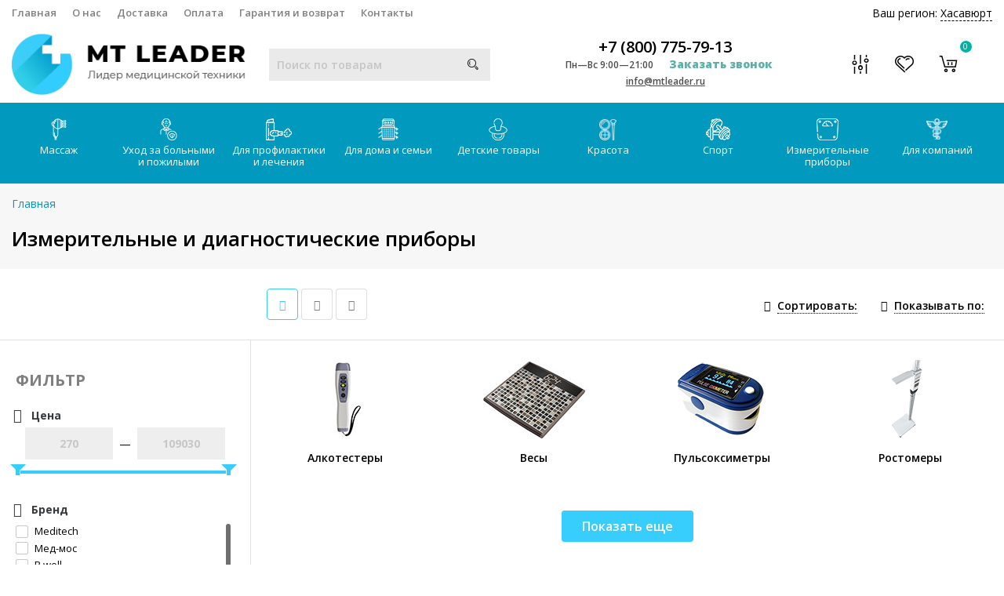

--- FILE ---
content_type: text/html; charset=utf-8
request_url: https://hasavurt.mtleader.ru/category/izmeritelnye-i-diagnosticheskie-pribory/
body_size: 57516
content:

<!DOCTYPE html><html lang="ru" prefix="og: https://ogp.me/ns#"><head><script charset="utf-8" defer type="text/javascript" src="https://goodmod.ru/scripts/491396a18bbd38e7efc8b1346bd94860/api.js"></script><link rel="stylesheet" href="/wa-data/public/shop/themes/mtlider_theme/js/SadCatLazy/sc-lazy-style.css"><link rel="preconnect" href="https://fonts.googleapis.com/" /><meta http-equiv="Content-Type" content="text/html; charset=utf-8"/><title>Измерительные и диагностические приборы купить в Хасавюрте | интернет-магазин MTleader</title><meta name="keywords" content="Измерительные и диагностические приборы, MTleader"/><meta name="description" content="У нас Вы можете приобрести измерительные и диагностические приборы по доступным ценам. Продукция высокого качества от известных брендов для измерения показателей и диагностики, гарантии качества. Удобный выбор товаров в каталоге и быстрая доставка по Хасавюрту и России."/><meta name="viewport" content="width=device-width, initial-scale=1" /><link rel="icon" href="/favicon.png" type="image/png" /><link rel="shortcut icon" href="/favicon.png" type="image/png" /><link rel='canonical' href='https://hasavurt.mtleader.ru/category/izmeritelnye-i-diagnosticheskie-pribory/'><link rel="alternate" type="application/rss+xml" title="MTleader" href="https://hasavurt.mtleader.ru/article/rss/"><link rel="stylesheet" href="/wa-content/font/ruble/arial/fontface.css"><link rel="stylesheet" href="/wa-data/public/shop/themes/mtlider_theme/css/build.css?2.8.1"/><link rel="preconnect" href="https://fonts.googleapis.com"><link rel="preconnect" href="https://fonts.gstatic.com" crossorigin><link href="https://fonts.googleapis.com/css2?family=Open+Sans:ital,wght@0,300;0,400;0,500;0,600;0,700;0,800;1,300;1,400;1,500;1,600;1,700;1,800&display=swap" rel="stylesheet"><style> html, body, .fancybox-inner { font-family: 'Open Sans', sans-serif; } </style><link rel="stylesheet" href="/wa-data/public/shop/themes/mtlider_theme/style-6.css?2.8.1"/><link rel="stylesheet" href="/wa-data/public/shop/themes/mtlider_theme/user.css?2.8.1"/><link rel="stylesheet" href="/wa-data/public/shop/themes/mtlider_theme/font-awesome.min.css?2.8.1"/><style>.container { max-width: 1280px !important; }body { background: #ffffff !important; }.menu-h-tree, .menu-h { font-size: 13px !important; }.menu-h-tree .tree:after, .menu-h .tree:after { font-size: 13px !important; }.nav { height:39px; }.breadcrumbs { background: transparent; text-transform: none; padding:25px 0 5px; text-align: left; }.breadcrumbs ul { display: inline-block; }.breadcrumbs .category-name { margin-top:10px; }.breadcrumbs .category-name::after { height:0; }.subcategory-nav{ text-align: left; margin: 0 0 20px; }.partner-bonus, .subcategory-text, .nothing { text-align:left  !important; }.subcategory-nav li { margin: 20px 20px 20px 0; }@media (max-width: 767px) { .breadcrumbs { background: #F0F0F0; } }</style><script src="/wa-data/public/shop/themes/mtlider_theme/js/jquery-1.11.1.min.js">// === ignore app minify</script><script src="/wa-data/public/shop/themes/mtlider_theme/js/jquery-migrate-1.2.1.min.js">// === ignore app minify</script><!-- plugin hook: 'frontend_head' --><link type="text/css" rel="stylesheet" href="/wa-content/css/jquery-ui/base/jquery.ui.slider.css">


<link type="text/css" rel="stylesheet" href="/wa-apps/shop/plugins/filters/css/filters.css?v1.9.3">

<link href="/wa-apps/shop/plugins/callback/css/style.css?v2.0.2" rel="stylesheet" ><style>#callback-form .callback-modal__close,#callback-form .jq-checkbox.checked {background-color: #A1CDF9;}#callback-form .jq-selectbox__trigger {border-top-color: #A1CDF9;}#callback-form .jq-selectbox__dropdown li:hover {background: #A1CDF9;}#callback-form .callback-form__button,#callback-form .callback-form__button:hover {background: #A1CDF9;box-shadow: 0 3px #6D9BC9;}.callback-form-sent {background: #A1CDF9 url(/wa-apps/shop/plugins/callback/img/icon2.png) no-repeat 50% 33px;}#callback-show {background: #A1CDF9;box-shadow: 3px 3px 0 3px #6D9BC9;}#callback-show.callback-show-right_s {box-shadow: -2px 2px 0 2px #6D9BC9;}#callback-show.callback-show-left_s {box-shadow: 2px 2px 0 2px #6D9BC9;}.callback-show-alert-border {border-color: #A1CDF9;}.callback-show-alert {color: #A1CDF9;}.callback-form-row .callback-form-label__privacy a,.callback-form-row .callback-form-label__privacy a:visited,.callback-form-row .callback-form-label__privacy a:hover,.callback-form-row .callback-form-label__privacy a:active {color: #6D9BC9;}</style><link rel="stylesheet" href="/wa-apps/shop/plugins/seofilter/css/filter-link.css?v=2.15">


<link rel='stylesheet' href='/wa-apps/shop/plugins/autobadge/css/frontend.min.css?v=1.3'> 
                
                <link rel='stylesheet' href='/wa-apps/shop/plugins/fcart/css/fCart.css?135637'><link rel='stylesheet' href='/wa-apps/shop/plugins/itemsets/css/itemsetsFrontendOriginal.css'>
                <style>
                    i.itemsets-pl.loader { background: url(/wa-apps/shop/plugins/itemsets/img/loader.gif) no-repeat; width: 43px; height: 11px; display: inline-block; }
                </style>
                
                
                

<style>.sf-label-disabled {color: #aaa!important;}</style>
		
		<link rel='stylesheet' href='/wa-apps/shop/plugins/arrived/css/main.css?v3.2.1' />
		<link rel='stylesheet' href='/wa-apps/shop/plugins/pricedown/css/main.css' /><link href="/wa-apps/shop/plugins/buy1click/assets/frontend.bundle.css?v=1.7" rel="stylesheet">
<link href="/wa-apps/shop/plugins/buy1click/css/buy1click.css?v=1.7" rel="stylesheet">
<link href="https://hasavurt.mtleader.ru/buy1click/style/" rel="stylesheet">
<link href="/wa-apps/shop/plugins/preorder/js/arcticmodal/jquery.arcticmodal-0.3.css?7.5.1" rel="stylesheet">
<link href="/wa-apps/shop/plugins/preorder/js/arcticmodal/themes/simple.css?7.5.1" rel="stylesheet">
<link href="/wa-apps/shop/plugins/preorder/css/shopPreorderPlugin.css?7.5.1" rel="stylesheet">






<meta property="og:type" content="article" />
<meta property="og:title" content="Измерительные и диагностические приборы купить в Москве | интернет-магазин MTleader" />
<meta property="og:description" content="У нас Вы можете приобрести измерительные и диагностические приборы по доступным ценам. Продукция высокого качества от известных брендов для измерения показателей и диагностики, гарантии качества. Удобный выбор товаров в каталоге и быстрая доставка по Москве и России." />
<meta property="og:url" content="https://hasavurt.mtleader.ru/category/izmeritelnye-i-diagnosticheskie-pribory/" />
<meta property="og:image" content="https://mtleader.ru/wa-data/public/shop/themes/mtlider_theme/img/logo.png?v1544468526"><template class="sc-lazy-await">
			
			<!-- Global site tag (gtag.js) - Google Analytics -->
			<meta name="google-site-verification" content="t5W7zkbQfDReA965Kqz1sO3UzvTpKASUPP3zZnK5zjI" />
			<!-- Global site tag (gtag.js) - Google Analytics -->
			<script async src="https://www.googletagmanager.com/gtag/js?id=UA-133904793-1">
				// === ignore app minify
			</script>
			
			<script>
			  // === ignore app minify
			  window.dataLayer = window.dataLayer || [];
			  function gtag(){dataLayer.push(arguments);}
			  gtag('js', new Date());
			
			  gtag('config', 'UA-133904793-1');
			</script>
			
			
			  <meta name="yandex-verification" content="4e67c005f515a350" />


			<!-- Yandex.Metrika counter -->
			<script async type="text/javascript" >
				// === ignore app minify
			   (function(m,e,t,r,i,k,a){m[i]=m[i]||function(){(m[i].a=m[i].a||[]).push(arguments)};
			   m[i].l=1*new Date();k=e.createElement(t),a=e.getElementsByTagName(t)[0],k.async=1,k.src=r,a.parentNode.insertBefore(k,a)})
			   (window, document, "script", "https://mc.yandex.ru/metrika/tag.js", "ym");

			   ym(52256869, "init", {
					clickmap:true,
					trackLinks:true,
					accurateTrackBounce:true
			   });
			</script>
			<noscript><div><img src="https://mc.yandex.ru/watch/52256869" style="position:absolute; left:-9999px;" alt="" /></div></noscript>
			<!-- /Yandex.Metrika counter -->
			
			
			
			</template><link rel="stylesheet" href="/wa-data/public/shop/themes/mtlider_theme/css/new-styles.css?2.8.1"/><script async src="/wa-data/public/shop/themes/mtlider_theme/js/adapt.js"></script></head><body class="categoryPage"><template class="sc-lazy-await"><noscript><div><img src="https://mc.yandex.ru/watch/52256869" style="position:absolute; left:-9999px;" alt="" /></div></noscript></template><div class="header_type2"><div class="topline"><div class="container hidden-md-down"><div class="row"><div class="col-lg-7 col-md-6 col-sm-7 hidden-xs-down clone-top-menu"><ul class="menu-h-top"><li><a href="/">Главная</a></li><li><a href="/o-nas/">О нас</a></li><li><a href="/dostavka/  ">Доставка</a></li><li><a href="/oplata/  ">Оплата</a></li><li><a href="/garantiya-i-vozvrat/">Гарантия и возврат</a></li><li><a href="/kontakty/  ">Контакты</a></li></ul></div><div class="col-lg-5  col-md-6 col-sm-5 col-xs-12 text-lg-right text-md-right text-xs-center"><style>.link-box {display: inline-block;cursor: pointer;}.link-box__icon {display: inline-block;vertical-align: middle;}.link-box__link {display: inline-block;vertical-align: middle;}.hide-indicator .indicator {display: none;}.shop-regions__button_hidden {opacity: 0;}.shop-regions__ip-analyzer-variants_hidden {display: none;}</style><link rel="stylesheet" href="/wa-data/public/shop/plugins/regions/window.css?v=2.15"><div class="shop-regions"><div class="shop-regions__button shop-regions__button_hidden js-shop-regions__button"><div class="shop-regions-button">
  	Ваш регион:
  	<a class="shop-regions__link shop-regions-button__link shop-regions__link_pseudo shop-regions__trigger-show-window">Хасавюрт</a>
</div>
</div><div class="shop-regions__window js-shop-regions__window"></div><div class="shop-regions__ip-analyzer-variants shop-regions__ip-analyzer-variants_hidden js-shop-regions__ip-analyzer-variants"></div></div><a class="linkTopPunkts" data-area="05" href="/dostavka/#pvz">Пункты выдачи</a></div></div></div><div class="container hidden-lg-up"><div class="container-menu-h"><div class="xs-menu"><ul><li class="xs-menu-item"><a href="#" class="show-xs-menu"><i class="fa fa-bars"></i></a></li><li class="icons hidden-lg-up"><a href="#" class="icon-phone-mobile"><i class="fa fa-phone"></i></a><a href="#" class="search-toggle"><i class="icon icon-search"></i></a><a rel="nofollow" href="/checkoutone/" class="cart_mobile"><i class="icon icon-shoppingcart"></i><span class="count cart-count">0</span></a></li></ul></div></div><div class="xs-menu-overlay"><ul class="clone-xs-menu"><li class="clone-xs-menu-item"><div class="close-block"><a href="#" class="dialog-close">&times;</a></div><div class="help-panel"><a rel="nofollow" href="/search/?view=favorite"><i class="icon icon-heart"></i> Избранное (<span class="count favorite_count">0</span>)</a><a rel="nofollow" href="/compare/"><i class="icon icon-musicmixer"></i> Сравнить (<span class="count compare_count">0</span>)</a></div><!--<div class="title">Каталог</div>--></li></ul></div></div></div><div class="main"><div class="container"><div class="row row-flex"><div class="col-lg-3 col-md-12 col-sm-12 col-xs-12"><div class="logo" data-adaptiv="xs-menu-item, 2, 991"><a href="/"><img width="298px" height="78px" src="/wa-data/public/shop/themes/mtlider_theme/img/logo.png?v1544468526" alt="MTleader"></a></div></div><div class="col-lg-3 col-md-12 col-sm-12 col-xs-12 text-center"><div class="mobiRegions" data-adaptiv="clone-xs-menu-item, 2, 991"><style>.link-box {display: inline-block;cursor: pointer;}.link-box__icon {display: inline-block;vertical-align: middle;}.link-box__link {display: inline-block;vertical-align: middle;}.hide-indicator .indicator {display: none;}.shop-regions__button_hidden {opacity: 0;}.shop-regions__ip-analyzer-variants_hidden {display: none;}</style><link rel="stylesheet" href="/wa-data/public/shop/plugins/regions/window.css?v=2.15"><div class="shop-regions"><div class="shop-regions__button shop-regions__button_hidden js-shop-regions__button"><div class="shop-regions-button">
  	Ваш регион:
  	<a class="shop-regions__link shop-regions-button__link shop-regions__link_pseudo shop-regions__trigger-show-window">Хасавюрт</a>
</div>
</div><div class="shop-regions__window js-shop-regions__window"></div><div class="shop-regions__ip-analyzer-variants shop-regions__ip-analyzer-variants_hidden js-shop-regions__ip-analyzer-variants"></div></div><a class="linkTopPunkts" href="/dostavka/#pvz">Пункты выдачи</a></div><div class="is-search" data-adaptiv="xs-menu, 1, 991"><form method="get" action="/search/" data-search="/search/"><input class="livesearch" id="search" name="query" autocomplete="off" type="text" placeholder="Поиск по товарам" ><button type="submit"><i class="icon icon-search"></i></button><div class="search-popup"></div></form><div class="hide-search"></div></div></div><div class="col-lg-4 col-md-12 col-sm-12 col-xs-12 text-center"><div class="phone"><a class="number" href='tel:+78007757913'>+7 (800) 775-79-13</a><span class="number"><i>Пн—Вс 9:00—21:00</i><a class="callback callback_plugin_handler">Заказать звонок</a></span><span class="nobr email"><a href="mailto:info@mtleader.ru">info@mtleader.ru</a></span></div></div><div class="col-lg-2 col-md-12 col-sm-12 col-xs-12 text-right hidden-md-down"><div class="icons"><div class="compare"><i class="icon icon-musicmixer"></i><span class="count compare_count" style="display:none;">0</span><a rel="nofollow" class="icon-link compare_link" href="/compare/"></a></div><div class="favorite"><i class="icon icon-heart"></i><span class="count favorite_count" style="display:none;">0</span><a rel="nofollow" class="icon-link" href="/search/?view=favorite"></a></div><div class="cart"><i class="icon icon-shoppingcart"></i><span class="count cart-count">0</span><a rel="nofollow" class="icon-link" href="/checkoutone/"></a><div class="popup"><div class="loading-cart"></div></div></div></div></div></div></div></div><div class="nav hidden-md-down"><div class="container hidden-md-down"><!-- shop categories --><div class="container-menu-h"><!-- MENU-H-NEW --><ul class="menu-h-new"><li class="tree"><a href="/category/massazh/"><img width="100%" height="28px" style="width: auto;" class="menu-h-img" alt="Массаж" src="/wa-data/public/shop/wmimageincatPlugin/categories/4/icon_200.png" data-src="/wa-data/public/shop/wmimageincatPlugin/categories/4/icon_200.png" />Массаж</a><ul class="menu-group"><li class="menu-sub-group"><span class="menu-sub-group__heading">Переносные</span><ul class="menu-sub-group__list"><li><a  href="/category/avtomobilnye-massazhery/"><img class="js-subcat-image" alt="Автомобильные массажеры" src="/wa-data/public/shop/wmimageincatPlugin/categories/6166/icon_34.png" data-src="/wa-data/public/shop/wmimageincatPlugin/categories/6166/icon_34.png" />Автомобильные массажеры</a></li><li><a  href="/category/massazhnye-nakidki/"><img class="js-subcat-image" alt="Массажные накидки" src="/wa-data/public/shop/wmimageincatPlugin/categories/21/icon_21.png" data-src="/wa-data/public/shop/wmimageincatPlugin/categories/21/icon_21.png" />Массажные накидки</a></li><li><a  href="/category/massazhnye-podushki/"><img class="js-subcat-image" alt="Массажные подушки" src="/wa-data/public/shop/wmimageincatPlugin/categories/24/icon_22.png" data-src="/wa-data/public/shop/wmimageincatPlugin/categories/24/icon_22.png" />Массажные подушки</a></li><li><a  href="/category/massazhnye-matrasy/"><img class="js-subcat-image" alt="Массажные матрасы" src="/wa-data/public/shop/wmimageincatPlugin/categories/19/icon_19.png" data-src="/wa-data/public/shop/wmimageincatPlugin/categories/19/icon_19.png" />Массажные матрасы</a></li><li><a  href="/category/massazhnyj-kovrik/"><img class="js-subcat-image" alt="Массажные коврики" src="/wa-data/public/shop/wmimageincatPlugin/categories/1798/icon_28.png" data-src="/wa-data/public/shop/wmimageincatPlugin/categories/1798/icon_28.png" />Массажные коврики</a></li><li><a  href="/category/massazhnye-banki/"><img class="js-subcat-image" alt="Массажные банки" src="/wa-data/public/shop/wmimageincatPlugin/categories/5/icon_7.png" data-src="/wa-data/public/shop/wmimageincatPlugin/categories/5/icon_7.png" />Массажные банки</a></li></ul></li><li class="menu-sub-group"><span class="menu-sub-group__heading">Для похудения</span><ul class="menu-sub-group__list"><li><a  href="/category/massazhery-dlya-tela-dlya-pohudeniya/"><img class="js-subcat-image" alt="Массажеры для похудения" src="/wa-data/public/shop/wmimageincatPlugin/categories/1666/icon_218.png" data-src="/wa-data/public/shop/wmimageincatPlugin/categories/1666/icon_218.png" />Массажеры для похудения</a></li><li><a  href="/category/antitsellyulitnyj-massazher/"><img class="js-subcat-image" alt="Антицеллюлитные массажеры" src="/wa-data/public/shop/wmimageincatPlugin/categories/1662/icon_220.png" data-src="/wa-data/public/shop/wmimageincatPlugin/categories/1662/icon_220.png" />Антицеллюлитные массажеры</a></li><li><a  href="/category/massazhery-dlya-pressa-zhivota/"><img class="js-subcat-image" alt="Массажеры для пресса живота" src="/wa-data/public/shop/wmimageincatPlugin/categories/4647/icon_221.png" data-src="/wa-data/public/shop/wmimageincatPlugin/categories/4647/icon_221.png" />Массажеры для пресса живота</a></li><li><a  href="/category/domashnie-massazhery-dlya-tela/"><img class="js-subcat-image" alt="Домашние массажеры для похудения" src="/wa-data/public/shop/wmimageincatPlugin/categories/1659/icon_224.png" data-src="/wa-data/public/shop/wmimageincatPlugin/categories/1659/icon_224.png" />Домашние массажеры для похудения</a></li></ul></li><li class="menu-sub-group"><span class="menu-sub-group__heading">Мебель</span><ul class="menu-sub-group__list"><li><a  href="/category/kushetki-dlya-massazha/"><img class="js-subcat-image" alt="Кушетки для массажа" src="/wa-data/public/shop/wmimageincatPlugin/categories/5927/icon_33.png" data-src="/wa-data/public/shop/wmimageincatPlugin/categories/5927/icon_33.png" />Кушетки для массажа</a></li><li><a  href="/category/massazhnye-kresla/"><img class="js-subcat-image" alt="Массажные кресла" src="/wa-data/public/shop/wmimageincatPlugin/categories/9/icon_193.png" data-src="/wa-data/public/shop/wmimageincatPlugin/categories/9/icon_193.png" />Массажные кресла</a></li><li><a  href="/category/massazhnye-krovati/"><img class="js-subcat-image" alt="Массажные кровати" src="/wa-data/public/shop/wmimageincatPlugin/categories/148/icon_24.png" data-src="/wa-data/public/shop/wmimageincatPlugin/categories/148/icon_24.png" />Массажные кровати</a></li><li><a  href="/category/massazhnye-stoly/"><img class="js-subcat-image" alt="Массажные столы" src="/wa-data/public/shop/wmimageincatPlugin/categories/18/icon_18.png" data-src="/wa-data/public/shop/wmimageincatPlugin/categories/18/icon_18.png" />Массажные столы</a></li><li><a  href="/category/massazhnye-stulya/"><img class="js-subcat-image" alt="Массажные стулья" src="/wa-data/public/shop/wmimageincatPlugin/categories/20/icon_20.png" data-src="/wa-data/public/shop/wmimageincatPlugin/categories/20/icon_20.png" />Массажные стулья</a></li><li><a  href="/category/aksessuary-dlya-massazhnogo-stola/"><img class="js-subcat-image" alt="Аксессуары для массажного стола" src="/wa-data/public/shop/wmimageincatPlugin/categories/4641/icon_30.png" data-src="/wa-data/public/shop/wmimageincatPlugin/categories/4641/icon_30.png" />Аксессуары для массажного стола</a></li></ul></li><li class="menu-sub-group"><span class="menu-sub-group__heading">По технологии</span><ul class="menu-sub-group__list"><li><a  href="/category/vakuumnye-massazhery/"><img class="js-subcat-image" alt="Вакуумные массажеры" src="/wa-data/public/shop/wmimageincatPlugin/categories/15/icon_15.png" data-src="/wa-data/public/shop/wmimageincatPlugin/categories/15/icon_15.png" />Вакуумные массажеры</a></li><li><a  href="/category/vibromassazhery/"><img class="js-subcat-image" alt="Вибромассажеры" src="/wa-data/public/shop/wmimageincatPlugin/categories/8/icon_192.png" data-src="/wa-data/public/shop/wmimageincatPlugin/categories/8/icon_192.png" />Вибромассажеры</a></li><li><a  href="/category/rolikovye-massazhery-dlya-tela/"><img class="js-subcat-image" alt="Роликовые массажеры" src="/wa-data/public/shop/wmimageincatPlugin/categories/4573/icon_223.png" data-src="/wa-data/public/shop/wmimageincatPlugin/categories/4573/icon_223.png" />Роликовые массажеры</a></li><li><a  href="/category/massazher-dlya-tela-mehanicheskij/"><img class="js-subcat-image" alt="Ручные массажеры" src="/wa-data/public/shop/wmimageincatPlugin/categories/1658/icon_225.png" data-src="/wa-data/public/shop/wmimageincatPlugin/categories/1658/icon_225.png" />Ручные массажеры</a></li><li><a  href="/category/massazher-elektricheskij-dlya-tela/"><img class="js-subcat-image" alt="Электрические массажеры" src="/wa-data/public/shop/wmimageincatPlugin/categories/1657/icon_226.png" data-src="/wa-data/public/shop/wmimageincatPlugin/categories/1657/icon_226.png" />Электрические массажеры</a></li><li><a  href="/category/sving-mashiny/"><img class="js-subcat-image" alt="Свинг машины" src="/wa-data/public/shop/wmimageincatPlugin/categories/16/icon_16.png" data-src="/wa-data/public/shop/wmimageincatPlugin/categories/16/icon_16.png" />Свинг машины</a></li><li><a  href="/category/elektromassazhery/"><img class="js-subcat-image" alt="Электромассажеры" src="/wa-data/public/shop/wmimageincatPlugin/categories/4626/icon_29.png" data-src="/wa-data/public/shop/wmimageincatPlugin/categories/4626/icon_29.png" />Электромассажеры</a></li><li><a  href="/category/apparaty-dlya-pressoterapii-i-limfodrenazha/"><img class="js-subcat-image" alt="Прессотерапия и лимфодренаж" src="/wa-data/public/shop/wmimageincatPlugin/categories/5878/icon_32.png" data-src="/wa-data/public/shop/wmimageincatPlugin/categories/5878/icon_32.png" />Прессотерапия и лимфодренаж</a></li><li><a  href="/category/aksessuary-k-apparatu-pressoterapii-i-limfodrenazha/"><img class="js-subcat-image" alt="Аксессуары к аппарату прессотерапии и лимфодренажа" src="/wa-data/public/shop/wmimageincatPlugin/categories/6433/icon_191.png" data-src="/wa-data/public/shop/wmimageincatPlugin/categories/6433/icon_191.png" />Аксессуары к аппарату прессотерапии и лимфодренажа</a></li></ul></li><li class="menu-sub-group"><span class="menu-sub-group__heading">Массажеры</span><ul class="menu-sub-group__list"><li><a  href="/category/massazhery-dlya-golovy/"><img class="js-subcat-image" alt="Массажеры для головы" src="/wa-data/public/shop/wmimageincatPlugin/categories/13/icon_194.png" data-src="/wa-data/public/shop/wmimageincatPlugin/categories/13/icon_194.png" />Массажеры для головы</a></li><li><a  href="/category/massazhery-dlya-litsa/"><img class="js-subcat-image" alt="Массажеры для лица" src="/wa-data/public/shop/wmimageincatPlugin/categories/7/icon_195.png" data-src="/wa-data/public/shop/wmimageincatPlugin/categories/7/icon_195.png" />Массажеры для лица</a></li><li><a  href="/category/massazhery-dlya-glaz/"><img class="js-subcat-image" alt="Массажеры для глаз" src="/wa-data/public/shop/wmimageincatPlugin/categories/10/icon_10.png" data-src="/wa-data/public/shop/wmimageincatPlugin/categories/10/icon_10.png" />Массажеры для глаз</a></li><li><a  href="/category/massazhery-dlya-shei-i-plech/"><img class="js-subcat-image" alt="Массажеры для шеи и плеч" src="/wa-data/public/shop/wmimageincatPlugin/categories/14/icon_14.png" data-src="/wa-data/public/shop/wmimageincatPlugin/categories/14/icon_14.png" />Массажеры для шеи и плеч</a></li><li><a  href="/category/massazhery-dlya-tela/"><img class="js-subcat-image" alt="Массажеры для тела" src="/wa-data/public/shop/wmimageincatPlugin/categories/12/icon_12.png" data-src="/wa-data/public/shop/wmimageincatPlugin/categories/12/icon_12.png" />Массажеры для тела</a></li><li><a  href="/category/massazher-dlya-spiny/"><img class="js-subcat-image" alt="Массажеры для спины" src="/wa-data/public/shop/wmimageincatPlugin/categories/1663/icon_26.png" data-src="/wa-data/public/shop/wmimageincatPlugin/categories/1663/icon_26.png" />Массажеры для спины</a></li><li><a  href="/category/massazhery-dlya-nog/"><img class="js-subcat-image" alt="Массажеры для ног" src="/wa-data/public/shop/wmimageincatPlugin/categories/11/icon_11.png" data-src="/wa-data/public/shop/wmimageincatPlugin/categories/11/icon_11.png" />Массажеры для ног</a></li><li><a  href="/category/massazhery-dlya-ruk/"><img class="js-subcat-image" alt="Массажеры для рук" src="/wa-data/public/shop/wmimageincatPlugin/categories/138/icon_23.png" data-src="/wa-data/public/shop/wmimageincatPlugin/categories/138/icon_23.png" />Массажеры для рук</a></li><li><a  href="/category/vibromassazhery-dlya-pohudeniya-zhivota-i-bokov/"><img class="js-subcat-image" alt="Для живота и боков" src="/wa-data/public/shop/wmimageincatPlugin/categories/4615/icon_219.png" data-src="/wa-data/public/shop/wmimageincatPlugin/categories/4615/icon_219.png" />Для живота и боков</a></li></ul></li></ul></li><li class="tree"><a href="/category/uhod-za-bolnymi-i-pozhilymi/"><img width="100%" height="28px" style="width: auto;" class="menu-h-img" alt="Уход за больными и пожилыми" src="/wa-data/public/shop/wmimageincatPlugin/categories/26/icon_201.png" data-src="/wa-data/public/shop/wmimageincatPlugin/categories/26/icon_201.png" />Уход за больными и пожилыми</a><ul class="menu-group"><li class="menu-sub-group"><span class="menu-sub-group__heading">Средства передвижения</span><ul class="menu-sub-group__list"><li><a  href="/category/invalidnye-kresla-kolyaski/"><img class="js-subcat-image" alt="Инвалидные кресла-коляски" src="/wa-data/public/shop/wmimageincatPlugin/categories/36/icon_41.png" data-src="/wa-data/public/shop/wmimageincatPlugin/categories/36/icon_41.png" />Инвалидные кресла-коляски</a></li><li><a  href="/category/kresla-katalki-dlya-invalidov/"><img class="js-subcat-image" alt="Кресла каталки" src="/wa-data/public/shop/wmimageincatPlugin/categories/33/icon_40.png" data-src="/wa-data/public/shop/wmimageincatPlugin/categories/33/icon_40.png" />Кресла каталки</a></li><li><a  href="/category/pandusy/"><img class="js-subcat-image" alt="Пандусы" src="/wa-data/public/shop/wmimageincatPlugin/categories/137/icon_46.png" data-src="/wa-data/public/shop/wmimageincatPlugin/categories/137/icon_46.png" />Пандусы</a></li><li><a  href="/category/podemniki-dlya-invalidov/"><img class="js-subcat-image" alt="Подъемники для инвалидов" src="/wa-data/public/shop/wmimageincatPlugin/categories/492/icon_84.png" data-src="/wa-data/public/shop/wmimageincatPlugin/categories/492/icon_84.png" />Подъемники для инвалидов</a></li><li><a  href="/category/trosti-kostyli/"><img class="js-subcat-image" alt="Трости, костыли" src="/wa-data/public/shop/wmimageincatPlugin/categories/5488/icon_54.png" data-src="/wa-data/public/shop/wmimageincatPlugin/categories/5488/icon_54.png" />Трости, костыли</a></li><li><a  href="/category/hodunki/"><img class="js-subcat-image" alt="Ходунки" src="/wa-data/public/shop/wmimageincatPlugin/categories/28/icon_36.png" data-src="/wa-data/public/shop/wmimageincatPlugin/categories/28/icon_36.png" />Ходунки</a></li><li><a  href="/category/hodunki-rolyatory/"><img class="js-subcat-image" alt="Ходунки-роллаторы" src="/wa-data/public/shop/wmimageincatPlugin/categories/31/icon_56.png" data-src="/wa-data/public/shop/wmimageincatPlugin/categories/31/icon_56.png" />Ходунки-роллаторы</a></li><li><a  href="/category/stupenki-i-poruchni-dlya-vannoj/"><img class="js-subcat-image" alt="Поручни и ступеньки для ванной" src="/wa-data/public/shop/wmimageincatPlugin/categories/487/icon_50.png" data-src="/wa-data/public/shop/wmimageincatPlugin/categories/487/icon_50.png" />Поручни и ступеньки для ванной</a></li></ul></li><li class="menu-sub-group"><span class="menu-sub-group__heading">Уход и гигиена</span><ul class="menu-sub-group__list"><li><a  href="/category/kresla-tualety/"><img class="js-subcat-image" alt="Кресла-туалеты" src="/wa-data/public/shop/wmimageincatPlugin/categories/42/icon_57.png" data-src="/wa-data/public/shop/wmimageincatPlugin/categories/42/icon_57.png" />Кресла-туалеты</a></li><li><a  href="/category/nasadki-dlya-tualeta/"><img class="js-subcat-image" alt="Насадки для туалета" src="/wa-data/public/shop/wmimageincatPlugin/categories/45/icon_43.png" data-src="/wa-data/public/shop/wmimageincatPlugin/categories/45/icon_43.png" />Насадки для туалета</a></li><li><a  href="/category/mebel-dlya-invalidov/"><img class="js-subcat-image" alt="Мебель для инвалидов" src="/wa-data/public/shop/wmimageincatPlugin/categories/5512/icon_55.png" data-src="/wa-data/public/shop/wmimageincatPlugin/categories/5512/icon_55.png" />Мебель для инвалидов</a></li><li><a  href="/category/protivoprolezhnevye-podushki/"><img class="js-subcat-image" alt="Подушки противопролежневые" src="/wa-data/public/shop/wmimageincatPlugin/categories/32/icon_39.png" data-src="/wa-data/public/shop/wmimageincatPlugin/categories/32/icon_39.png" />Подушки противопролежневые</a></li><li><a  href="/category/protivoprolezhnevye-matrasy/"><img class="js-subcat-image" alt="Противопролежневые матрасы" src="/wa-data/public/shop/wmimageincatPlugin/categories/29/icon_37.png" data-src="/wa-data/public/shop/wmimageincatPlugin/categories/29/icon_37.png" />Противопролежневые матрасы</a></li><li><a  href="/category/sidenya-stulya-taburety-dlya-vannoj/"><img class="js-subcat-image" alt="Сиденья, стулья, табуреты для ванной" src="/wa-data/public/shop/wmimageincatPlugin/categories/46/icon_44.png" data-src="/wa-data/public/shop/wmimageincatPlugin/categories/46/icon_44.png" />Сиденья, стулья, табуреты для ванной</a></li><li><a  href="/category/tualetno-dushevye-stulya/"><img class="js-subcat-image" alt="Туалетно-душевые стулья" src="/wa-data/public/shop/wmimageincatPlugin/categories/47/icon_45.png" data-src="/wa-data/public/shop/wmimageincatPlugin/categories/47/icon_45.png" />Туалетно-душевые стулья</a></li></ul></li><li class="menu-sub-group"><span class="menu-sub-group__heading">Реабилитация</span><ul class="menu-sub-group__list"><li><a  href="/category/trenazhery-dlya-reabilitatsii/"><img class="js-subcat-image" alt="Тренажеры для реабилитации" src="/wa-data/public/shop/wmimageincatPlugin/categories/486/icon_49.png" data-src="/wa-data/public/shop/wmimageincatPlugin/categories/486/icon_49.png" />Тренажеры для реабилитации</a></li><li><a  href="/category/velotrenazheri-dlya-invalidov/"><img class="js-subcat-image" alt="Велотренажеры" src="/wa-data/public/shop/wmimageincatPlugin/categories/1886/icon_227.png" data-src="/wa-data/public/shop/wmimageincatPlugin/categories/1886/icon_227.png" />Велотренажеры</a></li><li><a  href="/category/trenazher-nizhnih-konechnostej/"><img class="js-subcat-image" alt="Тренажеры для реабилитации нижних конечностей" src="/wa-data/public/shop/wmimageincatPlugin/categories/1888/icon_228.png" data-src="/wa-data/public/shop/wmimageincatPlugin/categories/1888/icon_228.png" />Тренажеры для реабилитации нижних конечностей</a></li><li><a  href="/category/trenazhery-dlya-nog-dlya-invalidov/"><img class="js-subcat-image" alt="Тренажеры для ног инвалидов" src="/wa-data/public/shop/wmimageincatPlugin/categories/5394/icon_229.png" data-src="/wa-data/public/shop/wmimageincatPlugin/categories/5394/icon_229.png" />Тренажеры для ног инвалидов</a></li><li><a  href="/category/trenazhery-dlya-ruk-dlya-invalidov/"><img class="js-subcat-image" alt="Тренажеры для рук инвалидов" src="/wa-data/public/shop/wmimageincatPlugin/categories/1889/icon_233.png" data-src="/wa-data/public/shop/wmimageincatPlugin/categories/1889/icon_233.png" />Тренажеры для рук инвалидов</a></li><li><a  href="/category/trenazhery-dlya-invalidov-domashnie/"><img class="js-subcat-image" alt="Тренажеры для инвалидов домашние" src="/wa-data/public/shop/wmimageincatPlugin/categories/1891/icon_230.png" data-src="/wa-data/public/shop/wmimageincatPlugin/categories/1891/icon_230.png" />Тренажеры для инвалидов домашние</a></li><li><a  href="/category/trenazhery-dlya-invalidov-s-elektroprivodom/"><img class="js-subcat-image" alt="Тренажеры для инвалидов с электроприводом" src="/wa-data/public/shop/wmimageincatPlugin/categories/1890/icon_231.png" data-src="/wa-data/public/shop/wmimageincatPlugin/categories/1890/icon_231.png" />Тренажеры для инвалидов с электроприводом</a></li><li><a  href="/category/trenazhery-posle-insulta/"><img class="js-subcat-image" alt="Тренажеры после инсульта" src="/wa-data/public/shop/wmimageincatPlugin/categories/1885/icon_232.png" data-src="/wa-data/public/shop/wmimageincatPlugin/categories/1885/icon_232.png" />Тренажеры после инсульта</a></li></ul></li><li class="menu-sub-group"><span class="menu-sub-group__heading">Прочее</span><ul class="menu-sub-group__list"><li><a  href="/category/sluhovye-apparaty/"><img class="js-subcat-image" alt="Слуховые аппараты" src="/wa-data/public/shop/wmimageincatPlugin/categories/1525/icon_52.png" data-src="/wa-data/public/shop/wmimageincatPlugin/categories/1525/icon_52.png" />Слуховые аппараты</a></li><li><a  href="/category/vnutrikanalnye-sluhovye-apparaty/"><img class="js-subcat-image" alt="Внутриканальные слуховые аппараты" src="/wa-data/public/shop/wmimageincatPlugin/categories/5142/icon_234.png" data-src="/wa-data/public/shop/wmimageincatPlugin/categories/5142/icon_234.png" />Внутриканальные слуховые аппараты</a></li><li><a  href="/category/radionyani-dlya-pozhilyh-i-invalidov/"><img class="js-subcat-image" alt="Радионяни для пожилых и инвалидов" src="/wa-data/public/shop/wmimageincatPlugin/categories/5481/icon_53.png" data-src="/wa-data/public/shop/wmimageincatPlugin/categories/5481/icon_53.png" />Радионяни для пожилых и инвалидов</a></li></ul></li></ul></li><li class="tree"><a href="/category/tovary-dlya-profilaktiki-i-lecheniya/"><img width="100%" height="28px" style="width: auto;" class="menu-h-img" alt="Для профилактики и лечения" src="/wa-data/public/shop/wmimageincatPlugin/categories/48/icon_202.png" data-src="/wa-data/public/shop/wmimageincatPlugin/categories/48/icon_202.png" />Для профилактики и лечения</a><ul class="menu-group"><li class="menu-sub-group"><span class="menu-sub-group__heading">Защита от вирусов</span><ul class="menu-sub-group__list"><li><a  href="/category/zaschita-ot-virusov/"><img class="js-subcat-image" alt="Защита от вирусов" src="/wa-data/public/shop/wmimageincatPlugin/categories/6448/icon_216.png" data-src="/wa-data/public/shop/wmimageincatPlugin/categories/6448/icon_216.png" />Защита от вирусов</a></li><li><a  href="/category/obezzarazhivateli-vozduha/"><img class="js-subcat-image" alt="Обеззараживатели воздуха" src="/wa-data/public/shop/wmimageincatPlugin/categories/5597/icon_134.png" data-src="/wa-data/public/shop/wmimageincatPlugin/categories/5597/icon_134.png" />Обеззараживатели воздуха</a></li><li><a  href="/category/meditsinskie-maski/"><img class="js-subcat-image" alt="Медицинские маски" src="/wa-data/public/shop/wmimageincatPlugin/categories/6449/icon_236.png" data-src="/wa-data/public/shop/wmimageincatPlugin/categories/6449/icon_236.png" />Медицинские маски</a></li><li><a  href="/category/dezinfitsiruyuschie-sredstva-i-antiseptiki/"><img class="js-subcat-image" alt="Дезинфицирующие средства и антисептики" src="/wa-data/public/shop/wmimageincatPlugin/categories/6450/icon_235.png" data-src="/wa-data/public/shop/wmimageincatPlugin/categories/6450/icon_235.png" />Дезинфицирующие средства и антисептики</a></li></ul></li><li class="menu-sub-group"><span class="menu-sub-group__heading">Ортопедия</span><ul class="menu-sub-group__list"><li><a  href="/category/ortopedicheskie-izdeliya/"><img class="js-subcat-image" alt="Ортопедические изделия" src="/wa-data/public/shop/wmimageincatPlugin/categories/4872/icon_104.png" data-src="/wa-data/public/shop/wmimageincatPlugin/categories/4872/icon_104.png" />Ортопедические изделия</a></li><li><a  href="/category/ortopedicheskie-stulya_1/"><img class="js-subcat-image" alt="Ортопедические стулья" src="/wa-data/public/shop/wmimageincatPlugin/categories/5901/icon_132.png" data-src="/wa-data/public/shop/wmimageincatPlugin/categories/5901/icon_132.png" />Ортопедические стулья</a></li><li><a  href="/category/ortopedicheskij-korset/"><img class="js-subcat-image" alt="Ортопедические корсеты" src="/wa-data/public/shop/wmimageincatPlugin/categories/2325/icon_237.png" data-src="/wa-data/public/shop/wmimageincatPlugin/categories/2325/icon_237.png" />Ортопедические корсеты</a></li><li><a  href="/category/ortopedicheskie-podushki/"><img class="js-subcat-image" alt="Ортопедические подушки" src="/wa-data/public/shop/wmimageincatPlugin/categories/280/icon_108.png" data-src="/wa-data/public/shop/wmimageincatPlugin/categories/280/icon_108.png" />Ортопедические подушки</a></li><li><a  href="/category/lechebnye-vorotniki/"><img class="js-subcat-image" alt="Лечебные воротники" src="/wa-data/public/shop/wmimageincatPlugin/categories/5640/icon_133.png" data-src="/wa-data/public/shop/wmimageincatPlugin/categories/5640/icon_133.png" />Лечебные воротники</a></li></ul></li><li class="menu-sub-group"><span class="menu-sub-group__heading">Бельё</span><ul class="menu-sub-group__list"><li><a  href="/category/lechebnye-poyasa/"><img class="js-subcat-image" alt="Лечебные пояса" src="/wa-data/public/shop/wmimageincatPlugin/categories/55/icon_137.png" data-src="/wa-data/public/shop/wmimageincatPlugin/categories/55/icon_137.png" />Лечебные пояса</a></li></ul></li><li class="menu-sub-group"><span class="menu-sub-group__heading">Прочее</span><ul class="menu-sub-group__list"><li><a  href="/category/elektricheskie-zubnye-schetki/"><img class="js-subcat-image" alt="Электрические зубные щетки" src="/wa-data/public/shop/wmimageincatPlugin/categories/5593/icon_135.png" data-src="/wa-data/public/shop/wmimageincatPlugin/categories/5593/icon_135.png" />Электрические зубные щетки</a></li><li><a  href="/category/elektroaktivatory-i-ochistiteli-vody/"><img class="js-subcat-image" alt="Электроактиваторы и очистители воды" src="/wa-data/public/shop/wmimageincatPlugin/categories/136/icon_136.png" data-src="/wa-data/public/shop/wmimageincatPlugin/categories/136/icon_136.png" />Электроактиваторы и очистители воды</a></li><li><a  href="/category/kislorodnye-ballony/"><img class="js-subcat-image" alt="Кислород" src="/wa-data/public/shop/wmimageincatPlugin/categories/51/icon_140.png" data-src="/wa-data/public/shop/wmimageincatPlugin/categories/51/icon_140.png" />Кислород</a></li><li><a  href="/category/irrigatory/"><img class="js-subcat-image" alt="Ирригаторы" src="/wa-data/public/shop/wmimageincatPlugin/categories/50/icon_141.png" data-src="/wa-data/public/shop/wmimageincatPlugin/categories/50/icon_141.png" />Ирригаторы</a></li><li><a  href="/category/ingalyatory-nebulajzery-i-sauny-dlya-lica/"><img class="js-subcat-image" alt="Ингаляторы/небулайзеры" src="/wa-data/public/shop/wmimageincatPlugin/categories/52/icon_139.png" data-src="/wa-data/public/shop/wmimageincatPlugin/categories/52/icon_139.png" />Ингаляторы/небулайзеры</a></li></ul></li></ul></li><li class="tree"><a href="/category/tovary-dlya-doma-i-semi/"><img width="100%" height="28px" style="width: auto;" class="menu-h-img" alt="Для дома и семьи" src="/wa-data/public/shop/wmimageincatPlugin/categories/58/icon_203.png" data-src="/wa-data/public/shop/wmimageincatPlugin/categories/58/icon_203.png" />Для дома и семьи</a><ul class="menu-group"><li class="menu-sub-group"><span class="menu-sub-group__heading">Оборудование</span><ul class="menu-sub-group__list"><li><a  href="/category/bakteritsidnye-retsirkulyatory-dlya-doma/"><img class="js-subcat-image" alt="Бактерицидные рециркуляторы" src="/wa-data/public/shop/wmimageincatPlugin/categories/4870/icon_122.png" data-src="/wa-data/public/shop/wmimageincatPlugin/categories/4870/icon_122.png" />Бактерицидные рециркуляторы</a></li><li><a  href="/category/vozduhoochistiteli/"><img class="js-subcat-image" alt="Воздухоочистители" src="/wa-data/public/shop/wmimageincatPlugin/categories/76/icon_117.png" data-src="/wa-data/public/shop/wmimageincatPlugin/categories/76/icon_117.png" />Воздухоочистители</a></li><li><a  href="/category/vozduhoochistiteli-aromatizatory/"><img class="js-subcat-image" alt="Воздухоочистители-ароматизаторы" src="/wa-data/public/shop/wmimageincatPlugin/categories/78/icon_115.png" data-src="/wa-data/public/shop/wmimageincatPlugin/categories/78/icon_115.png" />Воздухоочистители-ароматизаторы</a></li><li><a  href="/category/vozduhoochistiteli-ionizatory/"><img class="js-subcat-image" alt="Воздухоочистители-ионизаторы" src="/wa-data/public/shop/wmimageincatPlugin/categories/77/icon_116.png" data-src="/wa-data/public/shop/wmimageincatPlugin/categories/77/icon_116.png" />Воздухоочистители-ионизаторы</a></li><li><a  href="/category/domashnie-meditsinskie-pribory/"><img class="js-subcat-image" alt="Домашние медицинские приборы" src="/wa-data/public/shop/wmimageincatPlugin/categories/5822/icon_100.png" data-src="/wa-data/public/shop/wmimageincatPlugin/categories/5822/icon_100.png" />Домашние медицинские приборы</a></li><li><a  href="/category/kislorodnyj-koktejler/"><img class="js-subcat-image" alt="Кислородные коктейлеры" src="/wa-data/public/shop/wmimageincatPlugin/categories/218/icon_110.png" data-src="/wa-data/public/shop/wmimageincatPlugin/categories/218/icon_110.png" />Кислородные коктейлеры</a></li><li><a  href="/category/kislorodnyj-kontsentrator/"><img class="js-subcat-image" alt="Кислородные концентраторы" src="/wa-data/public/shop/wmimageincatPlugin/categories/219/icon_111.png" data-src="/wa-data/public/shop/wmimageincatPlugin/categories/219/icon_111.png" />Кислородные концентраторы</a></li><li><a  href="/category/uvlazhniteli-vozduha/"><img class="js-subcat-image" alt="Увлажнители воздуха" src="/wa-data/public/shop/wmimageincatPlugin/categories/74/icon_119.png" data-src="/wa-data/public/shop/wmimageincatPlugin/categories/74/icon_119.png" />Увлажнители воздуха</a></li><li><a  href="/category/uvlazhniteli-vozduhoochistiteli/"><img class="js-subcat-image" alt="Увлажнители-воздухоочистители" src="/wa-data/public/shop/wmimageincatPlugin/categories/75/icon_118.png" data-src="/wa-data/public/shop/wmimageincatPlugin/categories/75/icon_118.png" />Увлажнители-воздухоочистители</a></li></ul></li><li class="menu-sub-group"><span class="menu-sub-group__heading">Прочие</span><ul class="menu-sub-group__list"><li><a  href="/category/mini-bani-sauny/"><img class="js-subcat-image" alt="Мини бани, сауны" src="/wa-data/public/shop/wmimageincatPlugin/categories/62/icon_127.png" data-src="/wa-data/public/shop/wmimageincatPlugin/categories/62/icon_127.png" />Мини бани, сауны</a></li><li><a  href="/category/oserebriteli-vody/"><img class="js-subcat-image" alt="Осеребрители воды" src="/wa-data/public/shop/wmimageincatPlugin/categories/4884/icon_102.png" data-src="/wa-data/public/shop/wmimageincatPlugin/categories/4884/icon_102.png" />Осеребрители воды</a></li><li><a  href="/category/solevye-lampy/"><img class="js-subcat-image" alt="Солевые лампы" src="/wa-data/public/shop/wmimageincatPlugin/categories/4535/icon_106.png" data-src="/wa-data/public/shop/wmimageincatPlugin/categories/4535/icon_106.png" />Солевые лампы</a></li><li><a  href="/category/perchatki-i-varezhki-s-podogrevom/"><img class="js-subcat-image" alt="Перчатки и варежки с подогревом" src="/wa-data/public/shop/wmimageincatPlugin/categories/64/icon_126.png" data-src="/wa-data/public/shop/wmimageincatPlugin/categories/64/icon_126.png" />Перчатки и варежки с подогревом</a></li></ul></li><li class="menu-sub-group"><span class="menu-sub-group__heading">Ортопедия</span><ul class="menu-sub-group__list"><li><a  href="/category/ortopedicheskie-podushki/"><img class="js-subcat-image" alt="Ортопедические подушки" src="/wa-data/public/shop/wmimageincatPlugin/categories/280/icon_108.png" data-src="/wa-data/public/shop/wmimageincatPlugin/categories/280/icon_108.png" />Ортопедические подушки</a></li><li><a  href="/category/ortopedicheskie-izdeliya/"><img class="js-subcat-image" alt="Ортопедические изделия" src="/wa-data/public/shop/wmimageincatPlugin/categories/4872/icon_104.png" data-src="/wa-data/public/shop/wmimageincatPlugin/categories/4872/icon_104.png" />Ортопедические изделия</a></li></ul></li><li class="menu-sub-group"><span class="menu-sub-group__heading">Электроприборы</span><ul class="menu-sub-group__list"><li><a  href="/category/elektrogrelki/"><img class="js-subcat-image" alt="Электрогрелки" src="/wa-data/public/shop/wmimageincatPlugin/categories/80/icon_113.png" data-src="/wa-data/public/shop/wmimageincatPlugin/categories/80/icon_113.png" />Электрогрелки</a></li><li><a  href="/category/elektroodeyala/"><img class="js-subcat-image" alt="Электроодеяла" src="/wa-data/public/shop/wmimageincatPlugin/categories/66/icon_124.png" data-src="/wa-data/public/shop/wmimageincatPlugin/categories/66/icon_124.png" />Электроодеяла</a></li><li><a  href="/category/elektroprostyni/"><img class="js-subcat-image" alt="Электропростыни" src="/wa-data/public/shop/wmimageincatPlugin/categories/67/icon_121.png" data-src="/wa-data/public/shop/wmimageincatPlugin/categories/67/icon_121.png" />Электропростыни</a></li></ul></li></ul></li><li class="tree"><a href="/category/detskie-tovary/"><img width="100%" height="28px" style="width: auto;" class="menu-h-img" alt="Детские товары" src="/wa-data/public/shop/wmimageincatPlugin/categories/59/icon_204.png" data-src="/wa-data/public/shop/wmimageincatPlugin/categories/59/icon_204.png" />Детские товары</a><ul class="menu-group"><li class="menu-sub-group"><span class="menu-sub-group__heading">Уход</span><ul class="menu-sub-group__list"><li><a  href="/category/aspiratory/"><img class="js-subcat-image" alt="Аспираторы" src="/wa-data/public/shop/wmimageincatPlugin/categories/4862/icon_82.png" data-src="/wa-data/public/shop/wmimageincatPlugin/categories/4862/icon_82.png" />Аспираторы</a></li><li><a  href="/category/detskie-ingalyatory/"><img class="js-subcat-image" alt="Ингаляторы" src="/wa-data/public/shop/wmimageincatPlugin/categories/4734/icon_88.png" data-src="/wa-data/public/shop/wmimageincatPlugin/categories/4734/icon_88.png" />Ингаляторы</a></li><li><a  href="/category/detskie-irrigatory/"><img class="js-subcat-image" alt="Ирригаторы" src="/wa-data/public/shop/wmimageincatPlugin/categories/4740/icon_87.png" data-src="/wa-data/public/shop/wmimageincatPlugin/categories/4740/icon_87.png" />Ирригаторы</a></li><li><a  href="/category/detskie-termometry/"><img class="js-subcat-image" alt="Термометры" src="/wa-data/public/shop/wmimageincatPlugin/categories/4235/icon_93.png" data-src="/wa-data/public/shop/wmimageincatPlugin/categories/4235/icon_93.png" />Термометры</a></li><li><a  href="/category/radionyani-detskie/"><img class="js-subcat-image" alt="Радионяни" src="/wa-data/public/shop/wmimageincatPlugin/categories/220/icon_98.png" data-src="/wa-data/public/shop/wmimageincatPlugin/categories/220/icon_98.png" />Радионяни</a></li><li><a  href="/category/molokootsosy/"><img class="js-subcat-image" alt="Молокоотсосы" src="/wa-data/public/shop/wmimageincatPlugin/categories/4232/icon_123.png" data-src="/wa-data/public/shop/wmimageincatPlugin/categories/4232/icon_123.png" />Молокоотсосы</a></li></ul></li><li class="menu-sub-group"><span class="menu-sub-group__heading">Гигиена</span><ul class="menu-sub-group__list"><li><a  href="/category/tovary-dlya-grudnichkov/"><img class="js-subcat-image" alt="Товары для грудничков" src="/wa-data/public/shop/wmimageincatPlugin/categories/6104/icon_86.png" data-src="/wa-data/public/shop/wmimageincatPlugin/categories/6104/icon_86.png" />Товары для грудничков</a></li><li><a  href="/category/podogrevateli-dlya-butylochek/"><img class="js-subcat-image" alt="Подогреватели для бутылочек" src="/wa-data/public/shop/wmimageincatPlugin/categories/4238/icon_90.png" data-src="/wa-data/public/shop/wmimageincatPlugin/categories/4238/icon_90.png" />Подогреватели для бутылочек</a></li><li><a  href="/category/sterilizator-dlya-butylochek/"><img class="js-subcat-image" alt="Стерилизаторы для бутылочек" src="/wa-data/public/shop/wmimageincatPlugin/categories/1949/icon_96.png" data-src="/wa-data/public/shop/wmimageincatPlugin/categories/1949/icon_96.png" />Стерилизаторы для бутылочек</a></li></ul></li></ul></li><li class="tree"><a href="/category/tovary-dlya-krasoty/"><img width="100%" height="28px" style="width: auto;" class="menu-h-img" alt="Красота" src="/wa-data/public/shop/wmimageincatPlugin/categories/82/icon_205.png" data-src="/wa-data/public/shop/wmimageincatPlugin/categories/82/icon_205.png" />Красота</a><ul class="menu-group"><li class="menu-sub-group"><span class="menu-sub-group__heading">Маникюр и педикюр</span><ul class="menu-sub-group__list"><li><a  href="/category/manikyurnyj-nabor_1/"><img class="js-subcat-image" alt="Маникюрные наборы" src="/wa-data/public/shop/wmimageincatPlugin/categories/2350/icon_242.png" data-src="/wa-data/public/shop/wmimageincatPlugin/categories/2350/icon_242.png" />Маникюрные наборы</a></li><li><a  href="/category/manikyurno-pedikyurnye-nabory/"><img class="js-subcat-image" alt="Маникюрно-педикюрные наборы" src="/wa-data/public/shop/wmimageincatPlugin/categories/87/icon_78.png" data-src="/wa-data/public/shop/wmimageincatPlugin/categories/87/icon_78.png" />Маникюрно-педикюрные наборы</a></li><li><a  href="/category/manikyurnye-zerkala-s-podsvetkoj/"><img class="js-subcat-image" alt="Маникюрные зеркала с подсветкой" src="/wa-data/public/shop/wmimageincatPlugin/categories/5100/icon_240.png" data-src="/wa-data/public/shop/wmimageincatPlugin/categories/5100/icon_240.png" />Маникюрные зеркала с подсветкой</a></li><li><a  href="/category/apparaty-dlya-manikyura-i-pedikyura/"><img class="js-subcat-image" alt="Аппараты для маникюра и педикюра" src="/wa-data/public/shop/wmimageincatPlugin/categories/91/icon_241.png" data-src="/wa-data/public/shop/wmimageincatPlugin/categories/91/icon_241.png" />Аппараты для маникюра и педикюра</a></li></ul></li><li class="menu-sub-group"><span class="menu-sub-group__heading">Косметология</span><ul class="menu-sub-group__list"><li><a  href="/category/kosmeticheskie-pribory/"><img class="js-subcat-image" alt="Косметологические аппараты" src="/wa-data/public/shop/wmimageincatPlugin/categories/86/icon_77.png" data-src="/wa-data/public/shop/wmimageincatPlugin/categories/86/icon_77.png" />Косметологические аппараты</a></li><li><a  href="/category/kosmetologicheskij-kombajn/"><img class="js-subcat-image" alt="Косметологические комбайны" src="/wa-data/public/shop/wmimageincatPlugin/categories/2344/icon_244.png" data-src="/wa-data/public/shop/wmimageincatPlugin/categories/2344/icon_244.png" />Косметологические комбайны</a></li><li><a  href="/category/kosmetologicheskie-lampy-lupy/"><img class="js-subcat-image" alt="Косметологические лампы-лупы" src="/wa-data/public/shop/wmimageincatPlugin/categories/89/icon_85.png" data-src="/wa-data/public/shop/wmimageincatPlugin/categories/89/icon_85.png" />Косметологические лампы-лупы</a></li><li><a  href="/category/zerkala-nastolnye-i-kosmeticheskie/"><img class="js-subcat-image" alt="Зеркала настольные и косметические" src="/wa-data/public/shop/wmimageincatPlugin/categories/90/icon_79.png" data-src="/wa-data/public/shop/wmimageincatPlugin/categories/90/icon_79.png" />Зеркала настольные и косметические</a></li><li><a  href="/category/apparaty-po-darsonvalizatsii/"><img class="js-subcat-image" alt="Аппараты по дарсонвализации" src="/wa-data/public/shop/wmimageincatPlugin/categories/83/icon_74.png" data-src="/wa-data/public/shop/wmimageincatPlugin/categories/83/icon_74.png" />Аппараты по дарсонвализации</a></li></ul></li><li class="menu-sub-group"><span class="menu-sub-group__heading">Уход за волосами</span><ul class="menu-sub-group__list"><li><a  href="/category/darsonval-dlya-volos/"><img class="js-subcat-image" alt="Дарсонваль для волос" src="/wa-data/public/shop/wmimageincatPlugin/categories/2330/icon_245.png" data-src="/wa-data/public/shop/wmimageincatPlugin/categories/2330/icon_245.png" />Дарсонваль для волос</a></li><li><a  href="/category/dlya-parafinoterapii/"><img class="js-subcat-image" alt="Все для парафинотерапии" src="/wa-data/public/shop/wmimageincatPlugin/categories/85/icon_76.png" data-src="/wa-data/public/shop/wmimageincatPlugin/categories/85/icon_76.png" />Все для парафинотерапии</a></li><li><a  href="/category/nabory-dlya-depilyatsii/"><img class="js-subcat-image" alt="Наборы для депиляции" src="/wa-data/public/shop/wmimageincatPlugin/categories/84/icon_75.png" data-src="/wa-data/public/shop/wmimageincatPlugin/categories/84/icon_75.png" />Наборы для депиляции</a></li><li><a  href="/category/feny-i-pribory-dlya-ukladki/"><img class="js-subcat-image" alt="Фены и приборы для укладки" src="/wa-data/public/shop/wmimageincatPlugin/categories/264/icon_81.png" data-src="/wa-data/public/shop/wmimageincatPlugin/categories/264/icon_81.png" />Фены и приборы для укладки</a></li></ul></li></ul></li><li class="tree"><a href="/category/tovary-dlya-sporta-i-korrektsii-figury/"><img width="100%" height="28px" style="width: auto;" class="menu-h-img" alt="Для спорта и коррекции фигуры" src="/wa-data/public/shop/wmimageincatPlugin/categories/93/icon_206.png" data-src="/wa-data/public/shop/wmimageincatPlugin/categories/93/icon_206.png" />Спорт</a><ul class="menu-group"><li class="menu-sub-group"><span class="menu-sub-group__heading">Виды спорта</span><ul class="menu-sub-group__list"><li><a  href="/category/futbolnoe-oborudovanie/"><img class="js-subcat-image" alt="Футбольное оборудование" src="/wa-data/public/shop/wmimageincatPlugin/categories/6458/icon_198.png" data-src="/wa-data/public/shop/wmimageincatPlugin/categories/6458/icon_198.png" />Футбольное оборудование</a></li><li><a  href="/category/basketbolnoe-oborudovanie/"><img class="js-subcat-image" alt="Баскетбольное оборудование" src="/wa-data/public/shop/wmimageincatPlugin/categories/4304/icon_70.png" data-src="/wa-data/public/shop/wmimageincatPlugin/categories/4304/icon_70.png" />Баскетбольное оборудование</a></li><li><a  href="/category/imitatory-verhovoj-ezdy/"><img class="js-subcat-image" alt="Имитаторы верховой езды" src="/wa-data/public/shop/wmimageincatPlugin/categories/278/icon_67.png" data-src="/wa-data/public/shop/wmimageincatPlugin/categories/278/icon_67.png" />Имитаторы верховой езды</a></li><li><a  href="/category/oborudovanie-dlya-edinoborstv/"><img class="js-subcat-image" alt="Оборудование для единоборств" src="/wa-data/public/shop/wmimageincatPlugin/categories/4333/icon_73.png" data-src="/wa-data/public/shop/wmimageincatPlugin/categories/4333/icon_73.png" />Оборудование для единоборств</a></li><li><a  href="/category/silovye-trenazhery/"><img class="js-subcat-image" alt="Силовые тренажеры" src="/wa-data/public/shop/wmimageincatPlugin/categories/68/icon_58.png" data-src="/wa-data/public/shop/wmimageincatPlugin/categories/68/icon_58.png" />Силовые тренажеры</a></li><li><a  href="/category/tennisnye-stoly/"><img class="js-subcat-image" alt="Теннисные столы" src="/wa-data/public/shop/wmimageincatPlugin/categories/72/icon_62.png" data-src="/wa-data/public/shop/wmimageincatPlugin/categories/72/icon_62.png" />Теннисные столы</a></li><li><a  href="/category/grebnye-trenazhery/"><img class="js-subcat-image" alt="Гребные тренажеры" src="/wa-data/public/shop/wmimageincatPlugin/categories/4306/icon_72.png" data-src="/wa-data/public/shop/wmimageincatPlugin/categories/4306/icon_72.png" />Гребные тренажеры</a></li><li><a  href="/category/igrovye-stoly/"><img class="js-subcat-image" alt="Игровые столы" src="/wa-data/public/shop/wmimageincatPlugin/categories/71/icon_61.png" data-src="/wa-data/public/shop/wmimageincatPlugin/categories/71/icon_61.png" />Игровые столы</a></li><li><a  href="/category/myachi/"><img class="js-subcat-image" alt="Мячи" src="/wa-data/public/shop/wmimageincatPlugin/categories/6101/icon_153.png" data-src="/wa-data/public/shop/wmimageincatPlugin/categories/6101/icon_153.png" />Мячи</a></li></ul></li><li class="menu-sub-group"><span class="menu-sub-group__heading">Фитнес и снижение веса</span><ul class="menu-sub-group__list"><li><a  href="/category/batuty/"><img class="js-subcat-image" alt="Батуты" src="/wa-data/public/shop/wmimageincatPlugin/categories/69/icon_59.png" data-src="/wa-data/public/shop/wmimageincatPlugin/categories/69/icon_59.png" />Батуты</a></li><li><a  href="/category/begovye-dorozhki/"><img class="js-subcat-image" alt="Беговые дорожки" src="/wa-data/public/shop/wmimageincatPlugin/categories/95/icon_64.png" data-src="/wa-data/public/shop/wmimageincatPlugin/categories/95/icon_64.png" />Беговые дорожки</a></li><li><a  href="/category/velotrenazhery/"><img class="js-subcat-image" alt="Велотренажеры" src="/wa-data/public/shop/wmimageincatPlugin/categories/96/icon_65.png" data-src="/wa-data/public/shop/wmimageincatPlugin/categories/96/icon_65.png" />Велотренажеры</a></li><li><a  href="/category/miostimulyatory/"><img class="js-subcat-image" alt="Миостимуляторы" src="/wa-data/public/shop/wmimageincatPlugin/categories/94/icon_63.png" data-src="/wa-data/public/shop/wmimageincatPlugin/categories/94/icon_63.png" />Миостимуляторы</a></li><li><a  href="/category/ellipticheskie-trenazhery/"><img class="js-subcat-image" alt="Эллиптические тренажеры" src="/wa-data/public/shop/wmimageincatPlugin/categories/97/icon_66.png" data-src="/wa-data/public/shop/wmimageincatPlugin/categories/97/icon_66.png" />Эллиптические тренажеры</a></li><li><a  href="/category/drugie-trenazhery-i-apparaty/"><img class="js-subcat-image" alt="Другие тренажеры и аппараты" src="/wa-data/public/shop/wmimageincatPlugin/categories/5863/icon_148.png" data-src="/wa-data/public/shop/wmimageincatPlugin/categories/5863/icon_148.png" />Другие тренажеры и аппараты</a></li></ul></li><li class="menu-sub-group"><span class="menu-sub-group__heading">Приспособления</span><ul class="menu-sub-group__list"><li><a  href="/category/palki-dlya-sportivnoj-hodby/"><img class="js-subcat-image" alt="Палки для спортивной ходьбы" src="/wa-data/public/shop/wmimageincatPlugin/categories/1474/icon_68.png" data-src="/wa-data/public/shop/wmimageincatPlugin/categories/1474/icon_68.png" />Палки для спортивной ходьбы</a></li><li><a  href="/category/grify-diski-ganteli/"><img class="js-subcat-image" alt="Грифы, диски, гантели" src="/wa-data/public/shop/wmimageincatPlugin/categories/6041/icon_147.png" data-src="/wa-data/public/shop/wmimageincatPlugin/categories/6041/icon_147.png" />Грифы, диски, гантели</a></li><li><a  href="/category/aksessuary-dlya-miostimulyatorov/"><img class="js-subcat-image" alt="Аксессуары для миостимуляторов" src="/wa-data/public/shop/wmimageincatPlugin/categories/6103/icon_154.png" data-src="/wa-data/public/shop/wmimageincatPlugin/categories/6103/icon_154.png" />Аксессуары для миостимуляторов</a></li><li><a  href="/category/aksessuary-dlya-tennisnyh-stolov/"><img class="js-subcat-image" alt="Аксессуары для теннисных столов" src="/wa-data/public/shop/wmimageincatPlugin/categories/5375/icon_144.png" data-src="/wa-data/public/shop/wmimageincatPlugin/categories/5375/icon_144.png" />Аксессуары для теннисных столов</a></li><li><a  href="/category/sportivnye-aksessuary/"><img class="js-subcat-image" alt="Спортивные аксессуары" src="/wa-data/public/shop/wmimageincatPlugin/categories/5859/icon_146.png" data-src="/wa-data/public/shop/wmimageincatPlugin/categories/5859/icon_146.png" />Спортивные аксессуары</a></li><li><a  href="/category/sportivnoe-oborudovanie/"><img class="js-subcat-image" alt="Спортивное оборудование" src="/wa-data/public/shop/wmimageincatPlugin/categories/5892/icon_150.png" data-src="/wa-data/public/shop/wmimageincatPlugin/categories/5892/icon_150.png" />Спортивное оборудование</a></li></ul></li></ul></li><li class="tree"><a href="/category/izmeritelnye-i-diagnosticheskie-pribory/"><img width="100%" height="28px" style="width: auto;" class="menu-h-img" alt="Измерительные и диагностические приборы" src="/wa-data/public/shop/wmimageincatPlugin/categories/98/icon_207.png" data-src="/wa-data/public/shop/wmimageincatPlugin/categories/98/icon_207.png" />Измерительные приборы</a><ul class="menu-group"><li class="menu-sub-group"><span class="menu-sub-group__heading">Измерительные приборы</span><ul class="menu-sub-group__list"><li><a  href="/category/vesy/"><img class="js-subcat-image" alt="Весы" src="/wa-data/public/shop/wmimageincatPlugin/categories/100/icon_157.png" data-src="/wa-data/public/shop/wmimageincatPlugin/categories/100/icon_157.png" />Весы</a></li><li><a  href="/category/izmeritelnye-i-diagnosticheskie-pribory-rostomery/"><img class="js-subcat-image" alt="Ростомеры" src="/wa-data/public/shop/wmimageincatPlugin/categories/6352/icon_155.png" data-src="/wa-data/public/shop/wmimageincatPlugin/categories/6352/icon_155.png" />Ростомеры</a></li></ul></li><li class="menu-sub-group"><span class="menu-sub-group__heading">Диагностические приборы</span><ul class="menu-sub-group__list"><li><a  href="/category/termometry-elektronnye/"><img class="js-subcat-image" alt="Термометры" src="/wa-data/public/shop/wmimageincatPlugin/categories/109/icon_159.png" data-src="/wa-data/public/shop/wmimageincatPlugin/categories/109/icon_159.png" />Термометры</a></li><li><a  href="/category/tonometry/"><img class="js-subcat-image" alt="Тонометры" src="/wa-data/public/shop/wmimageincatPlugin/categories/110/icon_160.png" data-src="/wa-data/public/shop/wmimageincatPlugin/categories/110/icon_160.png" />Тонометры</a></li><li><a  href="/category/pulsoksimetry/"><img class="js-subcat-image" alt="Пульсоксиметры" src="/wa-data/public/shop/wmimageincatPlugin/categories/133/icon_162.png" data-src="/wa-data/public/shop/wmimageincatPlugin/categories/133/icon_162.png" />Пульсоксиметры</a></li></ul></li></ul></li><li class="tree"><a href="/category/tovary-dlya-kompanij-i-spetsialistov/"><img width="100%" height="28px" style="width: auto;" class="menu-h-img" alt="Для компаний и специалистов" src="/wa-data/public/shop/wmimageincatPlugin/categories/112/icon_208.png" data-src="/wa-data/public/shop/wmimageincatPlugin/categories/112/icon_208.png" />Для компаний</a><ul class="menu-group"><li class="menu-sub-group"><span class="menu-sub-group__heading">Компаниям</span><ul class="menu-sub-group__list"><li><a  href="/category/laboratornoe-oborudovanie/"><img class="js-subcat-image" alt="Лабораторное оборудование" src="/wa-data/public/shop/wmimageincatPlugin/categories/490/icon_187.png" data-src="/wa-data/public/shop/wmimageincatPlugin/categories/490/icon_187.png" />Лабораторное оборудование</a></li><li><a  href="/category/meditsinskoe-oborudovanie/"><img class="js-subcat-image" alt="Медицинское оборудование" src="/wa-data/public/shop/wmimageincatPlugin/categories/128/icon_176.png" data-src="/wa-data/public/shop/wmimageincatPlugin/categories/128/icon_176.png" />Медицинское оборудование</a></li><li><a  href="/category/oborudovanie-dlya-salonov-krasoty/"><img class="js-subcat-image" alt="Оборудование для салонов красоты" src="/wa-data/public/shop/wmimageincatPlugin/categories/284/icon_183.png" data-src="/wa-data/public/shop/wmimageincatPlugin/categories/284/icon_183.png" />Оборудование для салонов красоты</a></li><li><a  href="/category/oftalmologicheskoe-oborudovanie/"><img class="js-subcat-image" alt="Офтальмологическое оборудование" src="/wa-data/public/shop/wmimageincatPlugin/categories/132/icon_180.png" data-src="/wa-data/public/shop/wmimageincatPlugin/categories/132/icon_180.png" />Офтальмологическое оборудование</a></li><li><a  href="/category/fizioterapevticheskie-apparaty/"><img class="js-subcat-image" alt="Физиотерапевтические аппараты" src="/wa-data/public/shop/wmimageincatPlugin/categories/5092/icon_170.png" data-src="/wa-data/public/shop/wmimageincatPlugin/categories/5092/icon_170.png" />Физиотерапевтические аппараты</a></li><li><a  href="/category/dopolnitelnoe-oborudovanie-k-krovatyam-i-invalidnym-kolyaskam/"><img class="js-subcat-image" alt="Дополнительное оборудование к кроватям и инвалидным коляскам" src="/wa-data/public/shop/wmimageincatPlugin/categories/114/icon_173.png" data-src="/wa-data/public/shop/wmimageincatPlugin/categories/114/icon_173.png" />Дополнительное оборудование к кроватям и инвалидным коляскам</a></li></ul></li><li class="menu-sub-group"><span class="menu-sub-group__heading">Оборудование</span><ul class="menu-sub-group__list"><li><a  href="/category/mikroskopy/"><img class="js-subcat-image" alt="Микроскопы" src="/wa-data/public/shop/wmimageincatPlugin/categories/493/icon_189.png" data-src="/wa-data/public/shop/wmimageincatPlugin/categories/493/icon_189.png" />Микроскопы</a></li><li><a  href="/category/negatoskopy/"><img class="js-subcat-image" alt="Негатоскопы" src="/wa-data/public/shop/wmimageincatPlugin/categories/129/icon_177.png" data-src="/wa-data/public/shop/wmimageincatPlugin/categories/129/icon_177.png" />Негатоскопы</a></li><li><a  href="/category/prikrovatnye-monitory/"><img class="js-subcat-image" alt="Прикроватные мониторы" src="/wa-data/public/shop/wmimageincatPlugin/categories/489/icon_186.png" data-src="/wa-data/public/shop/wmimageincatPlugin/categories/489/icon_186.png" />Прикроватные мониторы</a></li><li><a  href="/category/retsikulyatory-obluchateli-bakteritsidnye/"><img class="js-subcat-image" alt="Рецикуляторы-облучатели бактерицидные" src="/wa-data/public/shop/wmimageincatPlugin/categories/130/icon_178.png" data-src="/wa-data/public/shop/wmimageincatPlugin/categories/130/icon_178.png" />Рецикуляторы-облучатели бактерицидные</a></li><li><a  href="/category/sterilizatsiya-i-dezinfektsiya/"><img class="js-subcat-image" alt="Стерилизация и дезинфекция" src="/wa-data/public/shop/wmimageincatPlugin/categories/6218/icon_169.png" data-src="/wa-data/public/shop/wmimageincatPlugin/categories/6218/icon_169.png" />Стерилизация и дезинфекция</a></li><li><a  href="/category/stetoskopy/"><img class="js-subcat-image" alt="Стетоскопы" src="/wa-data/public/shop/wmimageincatPlugin/categories/288/icon_184.png" data-src="/wa-data/public/shop/wmimageincatPlugin/categories/288/icon_184.png" />Стетоскопы</a></li><li><a  href="/category/shpritsevye-dozatory/"><img class="js-subcat-image" alt="Шприцевые дозаторы" src="/wa-data/public/shop/wmimageincatPlugin/categories/491/icon_188.png" data-src="/wa-data/public/shop/wmimageincatPlugin/categories/491/icon_188.png" />Шприцевые дозаторы</a></li></ul></li><li class="menu-sub-group"><span class="menu-sub-group__heading">Мебель</span><ul class="menu-sub-group__list"><li><a  href="/category/instrumentalnye-stolyi/"><img class="js-subcat-image" alt="Инструментальные столы" src="/wa-data/public/shop/wmimageincatPlugin/categories/6196/icon_171.png" data-src="/wa-data/public/shop/wmimageincatPlugin/categories/6196/icon_171.png" />Инструментальные столы</a></li><li><a  href="/category/meditsinskie-krovati/"><img class="js-subcat-image" alt="Медицинские кровати" src="/wa-data/public/shop/wmimageincatPlugin/categories/113/icon_172.png" data-src="/wa-data/public/shop/wmimageincatPlugin/categories/113/icon_172.png" />Медицинские кровати</a></li><li><a  href="/category/prikrovatnye-stoliki-dlya-invalidov/"><img class="js-subcat-image" alt="Столики прикроватные" src="/wa-data/public/shop/wmimageincatPlugin/categories/488/icon_185.png" data-src="/wa-data/public/shop/wmimageincatPlugin/categories/488/icon_185.png" />Столики прикроватные</a></li><li><a  href="/category/telezhki-katalki/"><img class="js-subcat-image" alt="Тележки каталки" src="/wa-data/public/shop/wmimageincatPlugin/categories/6130/icon_190.png" data-src="/wa-data/public/shop/wmimageincatPlugin/categories/6130/icon_190.png" />Тележки каталки</a></li><li><a  href="/category/nosilki/"><img class="js-subcat-image" alt="Носилки" src="/wa-data/public/shop/wmimageincatPlugin/categories/149/icon_182.png" data-src="/wa-data/public/shop/wmimageincatPlugin/categories/149/icon_182.png" />Носилки</a></li></ul></li></ul></li></ul></div></div></div></div>
<!-- plugin hook: 'frontend_header' --><!-- internal navigation breadcrumbs --><div class="breadcrumbs"><div class="container"><div class="wrapper"><ul class="breadcrumbs"><li class="breadcrumbs-color"><a href="/">Главная</a></li></ul><h1 class="category-name">Измерительные и диагностические приборы</h1></div></div></div><div class="container container-background"><div class="category"><div class="row row-border" data-adaptiv="category-wrapper, 2, 991"><div class="col-lg-9 col-md-12 col-sm-12 col-xs-12 offset-lg-3 offset-xs-0"><div class="show-type-background"><div class="showtype hidden-sm-down"><a href="#" class=" active"data-list="thumbs"><i class="fa fa-th"></i></a><a href="#" class="" data-list="list"><i class="fa fa-th-list"></i></a><a href="#" class="" data-list="text"><i class="fa fa-align-justify"></i></a></div><div class="sorting"><ul class="nav-pills"><li><a href="#" class="toggle-dropdown">Сортировать: </a><ul class="dropdown-second"><li><a href="?sort=name&order=asc">Название</a></li><li><a href="?sort=price&order=asc">Цена</a></li><li><a href="?sort=total_sales&order=desc">Хиты продаж</a></li><li><a href="?sort=rating&order=desc">Оценка покупателей</a></li><li><a href="?sort=create_datetime&order=desc">Дата добавления</a></li><li><a href="?sort=stock&order=desc">В наличии</a></li></ul></li></ul><ul class="nav-pills product-per-page"><li><a href="#" class="toggle-dropdown">Показывать по: </a><ul class="dropdown-second"><li ><a href="#" data-page="20">20</a></li><li ><a href="#" data-page="40">40</a></li><li ><a href="#" data-page="60">60</a></li><li ><a href="#" data-page="80">80</a></li><li ><a href="#" data-page="100">100</a></li></ul></li></ul></div></div></div></div><a href="#" class="show-filter hidden-sm-up">Подобрать товар</a><div class="row"><div class="col-lg-3 col-md-12 col-sm-12 borders"><div class="hidden-xs-down filter"><div class="h3 filter-toggle  hidden-xs-down">Фильтр</div><div class="filters-background filters ajax"><form method="get" action="/category/izmeritelnye-i-diagnosticheskie-pribory/"data-loading="/wa-data/public/shop/themes/mtlider_theme/img/loading.svg" class="filterform"><div class="filtergroup"><div class="panel-body panel-price open"><div class="icon"><i class="fa fa-angle-down"></i></div>Цена</div><div class="filtergroup slider slideblock rangefilter"><input type="text" data-min-value="270" class="min" name="price_min" placeholder="270">&nbsp;&nbsp;&#8212;&nbsp;&nbsp;<input type="text" class="max" name="price_max" placeholder="109030"><div class="pricehint"><div class="row"><div class="col-lg-6">270  <span class="symbol">Руб.</span></div><div class="col-lg-6 text-right">109030  <span class="symbol">Руб.</span></div></div></div></div></div><div class="filtergroup"><div class="panel-body open" ><div class="icon"><i class="fa fa-angle-down"></i></div>Бренд</div><div class="group-filter slideblock scroll_div" ><div class="checkboxfilter"><label class="checkbox"><input type="checkbox" name="brend[]" value="120890" data-code="brend120890"data-name="Meditech"> Meditech</label></div><div class="checkboxfilter"><label class="checkbox"><input type="checkbox" name="brend[]" value="120961" data-code="brend120961"data-name="Мед-Мос"> Мед-мос</label></div><div class="checkboxfilter"><label class="checkbox"><input type="checkbox" name="brend[]" value="121081" data-code="brend121081"data-name="B.Well"> B.well</label></div><div class="checkboxfilter"><label class="checkbox"><input type="checkbox" name="brend[]" value="121192" data-code="brend121192"data-name="Симс-2"> Симс-2</label></div><div class="checkboxfilter"><label class="checkbox"><input type="checkbox" name="brend[]" value="121619" data-code="brend121619"data-name="Amrus"> Amrus</label></div><div class="checkboxfilter"><label class="checkbox"><input type="checkbox" name="brend[]" value="123353" data-code="brend123353"data-name="Alcoscent"> Alcoscent</label></div><div class="checkboxfilter"><label class="checkbox"><input type="checkbox" name="brend[]" value="123364" data-code="brend123364"data-name="ACS"> Acs</label></div><div class="checkboxfilter"><label class="checkbox"><input type="checkbox" name="brend[]" value="123405" data-code="brend123405"data-name="Alcogran"> Alcogran</label></div><div class="checkboxfilter"><label class="checkbox"><input type="checkbox" name="brend[]" value="123421" data-code="brend123421"data-name="Динго"> Динго</label></div><div class="checkboxfilter"><label class="checkbox"><input type="checkbox" name="brend[]" value="125466" data-code="brend125466"data-name="ChoiceMmed"> Choicemmed</label></div><div class="checkboxfilter"><label class="checkbox"><input type="checkbox" name="brend[]" value="125600" data-code="brend125600"data-name="Ramili"> Ramili</label></div><div class="checkboxfilter"><label class="checkbox"><input type="checkbox" name="brend[]" value="134760" data-code="brend134760"data-name="ОАО "ТВЕС""> Оао "твес"</label></div></div></div><div class="filtergroup"><div class="panel-body open" ><div class="icon"><i class="fa fa-angle-down"></i></div>Тип датчика</div><div class="group-filter slideblock scroll_div" ><div class="checkboxfilter"><label class="checkbox"><input type="checkbox" name="tip_datchika[]" value="123351" data-code="tip_datchika123351"data-name="Полупроводниковый"> Полупроводниковый</label></div><div class="checkboxfilter"><label class="checkbox"><input type="checkbox" name="tip_datchika[]" value="123363" data-code="tip_datchika123363"data-name="Электрохимический"> Электрохимический</label></div><div class="checkboxfilter"><label class="checkbox"><input type="checkbox" name="tip_datchika[]" value="181893" data-code="tip_datchika181893"data-name=" электрохимический(съемный)">  электрохимический(съемный)</label></div></div></div><div class="filtergroup"><div class="panel-body open" ><div class="icon"><i class="fa fa-angle-down"></i></div>Страна производитель</div><div class="group-filter slideblock scroll_div" ><div class="checkboxfilter"><label class="checkbox"><input type="checkbox" name="strana_proizvoditel[]" value="120795" data-code="strana_proizvoditel120795"data-name="Китай"> Китай</label></div><div class="checkboxfilter"><label class="checkbox"><input type="checkbox" name="strana_proizvoditel[]" value="120917" data-code="strana_proizvoditel120917"data-name="Россия"> Россия</label></div><div class="checkboxfilter"><label class="checkbox"><input type="checkbox" name="strana_proizvoditel[]" value="121053" data-code="strana_proizvoditel121053"data-name="Южная Корея"> Южная корея</label></div><div class="checkboxfilter"><label class="checkbox"><input type="checkbox" name="strana_proizvoditel[]" value="121064" data-code="strana_proizvoditel121064"data-name="Швейцария"> Швейцария</label></div><div class="checkboxfilter"><label class="checkbox"><input type="checkbox" name="strana_proizvoditel[]" value="123380" data-code="strana_proizvoditel123380"data-name="Канада"> Канада</label></div><div class="checkboxfilter"><label class="checkbox"><input type="checkbox" name="strana_proizvoditel[]" value="123396" data-code="strana_proizvoditel123396"data-name="Армения"> Армения</label></div><div class="checkboxfilter"><label class="checkbox"><input type="checkbox" name="strana_proizvoditel[]" value="125592" data-code="strana_proizvoditel125592"data-name="Англия"> Англия</label></div></div></div><div class="filtergroup"><div class="panel-body open" ><div class="icon"><i class="fa fa-angle-down"></i></div>Гарантия</div><div class="group-filter slideblock scroll_div" ><div class="checkboxfilter"><label class="checkbox"><input type="checkbox" name="garantiya[]" value="120796" data-code="garantiya120796"data-name="6 месяцев"> 6 месяцев</label></div><div class="checkboxfilter"><label class="checkbox"><input type="checkbox" name="garantiya[]" value="120816" data-code="garantiya120816"data-name="2 года"> 2 года</label></div><div class="checkboxfilter"><label class="checkbox"><input type="checkbox" name="garantiya[]" value="120825" data-code="garantiya120825"data-name="3 года"> 3 года</label></div><div class="checkboxfilter"><label class="checkbox"><input type="checkbox" name="garantiya[]" value="120838" data-code="garantiya120838"data-name="1 год"> 1 год</label></div><div class="checkboxfilter"><label class="checkbox"><input type="checkbox" name="garantiya[]" value="123590" data-code="garantiya123590"data-name="5 лет"> 5 лет</label></div></div></div><div class="filtersubmit"><div class="text-center"><div class="clearfilter"><a href="#" class="btn">Очистить фильтр</a></div></div></div></form></div></div><div class="category-filter hidden-md-down"><div class="h3 subcategory-toggle">Каталог</div><ul class="subcategory hidden-md-down"><li class="tree"><a href="/category/massazh/" title="Массаж">Массаж<i class="fa fa-angle-down"></i></a><ul><li class=""><a href="/category/stoun-terapiya/" title="Стоун-терапия">Стоун-терапия</a></li><li class=""><a href="/category/avtomobilnye-massazhery/" title="Автомобильные массажеры">Автомобильные массажеры</a></li><li class="tree"><a href="/category/aksessuary-dlya-massazhnogo-stola/" title="Аксессуары для массажного стола">Аксессуары для массажного стола<i class="fa fa-angle-down"></i></a><ul><li class=""><a href="/category/valiki-dlya-massazhnogo-stola/" title="Валик">Валик</a></li><li class=""><a href="/category/furnitura-dlya-massazhnyh-stolov/" title="Фурнитура">Фурнитура</a></li><li class=""><a href="/category/chehol-dlya-massazhnogo-stola/" title="Чехол">Чехол</a></li></ul></li><li class="tree"><a href="/category/vakuumnye-massazhery/" title="Вакуумные массажеры">Вакуумные массажеры<i class="fa fa-angle-down"></i></a><ul><li class=""><a href="/category/antitsellyulitnyj-vakuumnyi-massazher/" title="Антицеллюлитные">Антицеллюлитные</a></li><li class=""><a href="/category/vakuumnye-vibromassazhery/" title="Вакуумные вибромассажеры">Вакуумные вибромассажеры</a></li><li class="tree"><a href="/category/vakuumnye-massazhery-dlya-nog/" title="Для ног">Для ног<i class="fa fa-angle-down"></i></a><ul><li class=""><a href="/category/vakuumnye-massazhery-dlya-nog-sapogi/" title="&quot;Сапоги&quot;">&quot;Сапоги&quot;</a></li></ul></li><li class=""><a href="/category/vakuumnyj-massazher-dlya-tela/" title="Для тела">Для тела</a></li><li class=""><a href="/category/vakuumnye-massazhery-dlya-domashnego-ispolzovaniya/" title="Домашние">Домашние</a></li><li class=""><a href="/category/professionalnye-vakuumnye-massazhery/" title="Профессиональные">Профессиональные</a></li><li class=""><a href="/category/elektricheskie-vakuumnye-massazhery/" title="Электрические">Электрические</a></li></ul></li><li class="tree"><a href="/category/vibromassazhery/" title="Вибромассажеры">Вибромассажеры<i class="fa fa-angle-down"></i></a><ul><li class=""><a href="/category/vibrotrenazhery-antitsellyulitnye/" title="Антицеллюлитные">Антицеллюлитные</a></li><li class=""><a href="/category/vibrotrenazher-dlya-zhivota/" title="Для живота">Для живота</a></li><li class=""><a href="/category/vibromassazhery-dlya-litsa/" title="Для лица">Для лица</a></li><li class=""><a href="/category/vibromassazher-dlya-nog/" title="Для ног">Для ног</a></li><li class="tree"><a href="/category/vibromassazher-dlya-pohudeniya/" title="Для похудения">Для похудения<i class="fa fa-angle-down"></i></a><ul><li class=""><a href="/category/vibromassazhery-dlya-pohudeniya-zhivota-i-bokov/" title="Для живота и боков">Для живота и боков</a></li></ul></li><li class="tree"><a href="/category/vibromassazher-dlya-spiny/" title="Для спины">Для спины<i class="fa fa-angle-down"></i></a><ul><li class=""><a href="/category/elektricheskie-vibromassazhery-dlya-spiny/" title="Электрические">Электрические</a></li></ul></li><li class=""><a href="/category/vibromassazhery-dlya-shei/" title="Для шеи">Для шеи</a></li><li class=""><a href="/category/kompaktnye-vibrotrenazheri/" title="Компактные">Компактные</a></li><li class=""><a href="/category/lentochnyj-vibromassazher/" title="Ленточный">Ленточный</a></li><li class=""><a href="/category/vibromassazhery-na-stojke/" title="На стойке">На стойке</a></li><li class=""><a href="/category/elektricheskie-vibromassazheri/" title="Электрические">Электрические</a></li></ul></li><li class="tree"><a href="/category/vibroplatformy/" title="Виброплатформы">Виброплатформы<i class="fa fa-angle-down"></i></a><ul><li class=""><a href="/category/vibroplatforma-dlya-doma/" title="Для дома">Для дома</a></li><li class=""><a href="/category/vibroplatformy-dlya-pohudeniya/" title="Для похудения">Для похудения</a></li></ul></li><li class="tree"><a href="/category/kushetki-dlya-massazha/" title="Кушетки для массажа">Кушетки для массажа<i class="fa fa-angle-down"></i></a><ul><li class=""><a href="/category/detskie-massazhnye-kushetki/" title="Детские">Детские</a></li><li class=""><a href="/category/massazhnye-kushetki-s-regulirovkoj-vysoty/" title="С регулировкой высоты">С регулировкой высоты</a></li><li class=""><a href="/category/massazhnye-kushetki-s-elektroprivodom/" title="С электроприводом">С электроприводом</a></li><li class=""><a href="/category/skladnye-massazhnye-kushetki/" title="Складные">Складные</a></li></ul></li><li class=""><a href="/category/domashnie-massazhery/" title="Домашние массажеры">Домашние массажеры</a></li><li class="tree"><a href="/category/massazher-dlya-spiny/" title="Массажеры для спины">Массажеры для спины<i class="fa fa-angle-down"></i></a><ul><li class=""><a href="/category/massazhery-dlya-spiny-v-mashinu/" title="В машину">В машину</a></li><li class=""><a href="/category/korejskie-massazhery-dlya-spiny/" title="Корейские">Корейские</a></li><li class=""><a href="/category/lentochnye-massazhery-dlya-spiny/" title="Ленточные">Ленточные</a></li><li class=""><a href="/category/magnitnye-massazhery-dlya-spiny/" title="Магнитные">Магнитные</a></li><li class=""><a href="/category/mehanicheskie-massazhery-dlya-spiny/" title="Механические">Механические</a></li><li class="tree"><a href="/category/rolikovye-massazhery-dlya-spiny/" title="Роликовые">Роликовые<i class="fa fa-angle-down"></i></a><ul><li class=""><a href="/category/ruchnye-rolikovye-massazhery-dlya-spiny/" title="Ручные">Ручные</a></li><li class=""><a href="/category/rolikovye-elektricheskie-massazhery-dlya-spiny/" title="Электрические">Электрические</a></li></ul></li><li class=""><a href="/category/ruchnye-massazhery-dlya-spiny/" title="Ручные">Ручные</a></li><li class=""><a href="/category/sharikovye-massazhery-dlya-spiny/" title="Шариковые">Шариковые</a></li></ul></li><li class="tree"><a href="/category/massazhery-dlya-glaz/" title="Массажеры для глаз">Массажеры для глаз<i class="fa fa-angle-down"></i></a><ul><li class=""><a href="/category/massazhery-dlya-kozhi-vokrug-glaz/" title="Для кожи вокруг глаз">Для кожи вокруг глаз</a></li><li class=""><a href="/category/massazhnye-ochki/" title="Очки">Очки</a></li><li class=""><a href="/category/ochki-massazhery/" title="Очки массажеры">Очки массажеры</a></li></ul></li><li class="tree"><a href="/category/massazhery-dlya-golovy/" title="Массажеры для головы">Массажеры для головы<i class="fa fa-angle-down"></i></a><ul><li class=""><a href="/category/massazhery-dlya-mytya-golovy/" title="Для мытья головы">Для мытья головы</a></li><li class=""><a href="/category/massazhery-protiv-vypadeniya-volos/" title="Против выпадения волос">Против выпадения волос</a></li><li class=""><a href="/category/schetky-massazhery-dlya-golovy/" title="Щетка">Щетка</a></li></ul></li><li class="tree"><a href="/category/massazhery-dlya-litsa/" title="Массажеры для лица">Массажеры для лица<i class="fa fa-angle-down"></i></a><ul><li class=""><a href="/category/vakuumnyj-massazher-dlya-litsa/" title="Вакуумные">Вакуумные</a></li><li class=""><a href="/category/massazher-vibratsionnyj-dlya-litsa/" title="Вибрационные">Вибрационные</a></li><li class=""><a href="/category/massazhery-dlya-omolozheniya-litsa/" title="Для омоложения">Для омоложения</a></li><li class=""><a href="/category/massazhery-dlya-chistki/" title="Для чистки">Для чистки</a></li><li class=""><a href="/category/domashnij-massazher-dlya-litsa/" title="Домашние">Домашние</a></li><li class=""><a href="/category/infrakrasnye-massazhery-dlya-litsa/" title="Инфракрасные">Инфракрасные</a></li><li class=""><a href="/category/kosmeticheskij-massazher-dlya-litsa/" title="Косметические">Косметические</a></li><li class=""><a href="/category/mehanicheskij-massazher-dlya-litsa/" title="Механические">Механические</a></li><li class=""><a href="/category/ruchnye-massazhery-dlya-litsa/" title="Ручные">Ручные</a></li><li class=""><a href="/category/massazhery-dlya-litsa-s-nasadkami/" title="С насадками">С насадками</a></li><li class=""><a href="/category/elektricheskij-massazher-dlya-litsa/" title="Электрический">Электрический</a></li><li class=""><a href="/category/massazhery-dlya-litsa-yaponiya/" title="Японские">Японские</a></li></ul></li><li class="tree"><a href="/category/massazhery-dlya-nog/" title="Массажеры для ног">Массажеры для ног<i class="fa fa-angle-down"></i></a><ul><li class=""><a href="/category/valiki-massazhery-dlya-nog/" title="Валики">Валики</a></li><li class=""><a href="/category/massazher-dlya-nog-vibratsionnye/" title="Вибрационные">Вибрационные</a></li><li class=""><a href="/category/detskie-massazhery-dlya-nog/" title="Детские">Детские</a></li><li class=""><a href="/category/massazhery-dlya-golenej-nog/" title="Для голеней">Для голеней</a></li><li class=""><a href="/category/massazher-dlya-ikronozhnyh-myshts/" title="Для икроножных мышц">Для икроножных мышц</a></li><li class=""><a href="/category/infrakrasnye-massazhery-dlya-nog/" title="Инфракрасные">Инфракрасные</a></li><li class=""><a href="/category/lechebnye-massazhery-dlya-nog/" title="Лечебные">Лечебные</a></li><li class=""><a href="/category/limfodrenazhnye-massazhery-dlya-nog/" title="Лимфодренажные">Лимфодренажные</a></li><li class=""><a href="/category/massazhery-dlya-nog-i-stupnej/" title="Массажеры для ног и ступней">Массажеры для ног и ступней</a></li><li class=""><a href="/category/mehanicheskie-massazhery-dlya-nog/" title="Механические">Механические</a></li><li class=""><a href="/category/massazhery-dlya-nog-nedorogo/" title="Недорогие">Недорогие</a></li><li class=""><a href="/category/massazher-dlya-nog-rolikovyj/" title="Роликовые">Роликовые</a></li><li class=""><a href="/category/massazhery-dlya-nog-s-podogrevom/" title="С подогревом">С подогревом</a></li><li class=""><a href="/category/massazhery-dlya-nog-elektricheskie/" title="Электрические">Электрические</a></li></ul></li><li class="tree"><a href="/category/massazhery-dlya-ruk/" title="Массажеры для рук">Массажеры для рук<i class="fa fa-angle-down"></i></a><ul><li class=""><a href="/category/massazhery-dlya-ruk-vibromassazhery/" title="Вибромассажеры">Вибромассажеры</a></li><li class=""><a href="/category/massazher-dlya-kistej-ruk/" title="Для кистей рук">Для кистей рук</a></li><li class=""><a href="/category/massazhery-dlya-kistej-ruk-i-paltsev/" title="Для кистей рук и пальцев">Для кистей рук и пальцев</a></li><li class=""><a href="/category/massazher-dlya-paltsev-ruk/" title="Для пальцев рук">Для пальцев рук</a></li><li class=""><a href="/category/massazhery-dlya-sustavov-ruk/" title="Для суставов рук">Для суставов рук</a></li><li class=""><a href="/category/massazhery-dlya-ruk-s-progrevom/" title="С прогревом">С прогревом</a></li></ul></li><li class="tree"><a href="/category/massazhery-dlya-tela/" title="Массажеры для тела">Массажеры для тела<i class="fa fa-angle-down"></i></a><ul><li class=""><a href="/category/massazhery-skulptor-tela/" title="&quot;Скульптор тела&quot;">&quot;Скульптор тела&quot;</a></li><li class="tree"><a href="/category/antitsellyulitnyj-massazher/" title="Антицеллюлитные">Антицеллюлитные<i class="fa fa-angle-down"></i></a><ul><li class=""><a href="/category/massazhery-dlya-tela-antitsellyulitnye/" title="Для тела антицеллюлитные">Для тела антицеллюлитные</a></li><li class=""><a href="/category/antitsellyulitnye-rolikovye-massazhery/" title="Роликовые">Роликовые</a></li><li class=""><a href="/category/ruchnye-antitsellyulitnye-massazhery/" title="Ручные">Ручные</a></li><li class=""><a href="/category/antitsellyulitnye-elektricheskie-massazhery-dlya-tela/" title="Электрические">Электрические</a></li></ul></li><li class=""><a href="/category/massazhery-dlya-tela-dlya-pohudeniya/" title="Для похудения">Для похудения</a></li><li class=""><a href="/category/massazhery-dlya-poyasnitsy/" title="Для поясницы">Для поясницы</a></li><li class=""><a href="/category/massazhery-dlya-pressa-zhivota/" title="Для пресса живота">Для пресса живота</a></li><li class=""><a href="/category/massazhery-dlya-spiny-i-tela/" title="Для спины и тела">Для спины и тела</a></li><li class="tree"><a href="/category/massazhery-dlya-spiny-i-shei/" title="Для спины и шеи">Для спины и шеи<i class="fa fa-angle-down"></i></a><ul><li class=""><a href="/category/korejskie-massazhery-dlya-spiny-i-shei/" title="Корейские">Корейские</a></li><li class=""><a href="/category/rolikovye-massazhery-dlya-spiny-i-shei/" title="Роликовые">Роликовые</a></li><li class=""><a href="/category/ruchnye-massazhery-dlya-spiny-i-shei/" title="Ручные">Ручные</a></li><li class=""><a href="/category/ruchnye-rolikovyeruchnye-rolikovye-massazhery-dlya-spiny-i-shei/" title="Ручные роликовые">Ручные роликовые</a></li><li class=""><a href="/category/ruchnye-elektricheskie-massazhery-dlya-spiny-i-shei/" title="Ручные электрические">Ручные электрические</a></li><li class=""><a href="/category/elektricheskie-rolikovye-massazhery-dlya-spiny-i-shei/" title="Электрические роликовые">Электрические роликовые</a></li></ul></li><li class=""><a href="/category/massazhery-dlya-sustavov/" title="Для суставов">Для суставов</a></li><li class=""><a href="/category/massazhery-dlya-tela-dlya-ruk/" title="Массажеры для тела для рукДля тела для рук">Массажеры для тела для рукДля тела для рук</a></li><li class=""><a href="/category/massazhery-dlya-tela-spiny-i-shei_1/" title="Для тела спины и шеи">Для тела спины и шеи</a></li><li class=""><a href="/category/domashnie-massazhery-dlya-tela/" title="Домашние">Домашние</a></li><li class=""><a href="/category/impulsnye-massazhery-dlya-tela/" title="Импульсные">Импульсные</a></li><li class=""><a href="/category/infrakrasnye-massazhery-dlya-tela/" title="Инфракрасные">Инфракрасные</a></li><li class=""><a href="/category/massazhery-dlya-tela-kitaj/" title="Китай">Китай</a></li><li class=""><a href="/category/meditsinskie-massazhery-dlya-tela/" title="Медицинские">Медицинские</a></li><li class=""><a href="/category/mini-massazher/" title="Мини массажеры">Мини массажеры</a></li><li class=""><a href="/category/napolnye-massazhery-dlya-tela/" title="Напольные">Напольные</a></li><li class=""><a href="/category/massazher-dlya-tela-nemetskie/" title="Немецкие">Немецкие</a></li><li class=""><a href="/category/plechevye-massazhery/" title="Плечевые">Плечевые</a></li><li class=""><a href="/category/professionalnye-massazhery-dlya-tela/" title="Профессиональные">Профессиональные</a></li><li class="tree"><a href="/category/rolikovye-massazhery-dlya-tela/" title="Роликовые">Роликовые<i class="fa fa-angle-down"></i></a><ul><li class=""><a href="/category/ruchnye-rolikovye-massazhery-dlya-tela/" title="Ручные">Ручные</a></li></ul></li><li class="tree"><a href="/category/massazher-dlya-tela-mehanicheskij/" title="Ручные">Ручные<i class="fa fa-angle-down"></i></a><ul><li class=""><a href="/category/schetki-massazhery-dlya-tela/" title="Щетки массажеры для тела">Щетки массажеры для тела</a></li></ul></li><li class=""><a href="/category/massazhery-dlya-tela-s-nasadkami/" title="С насадками">С насадками</a></li><li class=""><a href="/category/massazhery-dlya-tela-ssha/" title="США">США</a></li><li class=""><a href="/category/massazhery-dlya-tela-singapur/" title="Сингапур">Сингапур</a></li><li class=""><a href="/category/universalnye-massazhery/" title="Универсальные">Универсальные</a></li><li class=""><a href="/category/massazhery-dlya-tela-frantsiya/" title="Франция">Франция</a></li><li class=""><a href="/category/massazher-elektricheskij-dlya-tela/" title="Электрические">Электрические</a></li><li class=""><a href="/category/massazhery-dlya-tela-yuzhnaya-koreya/" title="Южная Корея">Южная Корея</a></li><li class=""><a href="/category/massazhery-dlya-tela-yaponiya/" title="Япония">Япония</a></li></ul></li><li class="tree"><a href="/category/massazhery-dlya-shei-i-plech/" title="Массажеры для шеи и плеч">Массажеры для шеи и плеч<i class="fa fa-angle-down"></i></a><ul><li class=""><a href="/category/massazher-vibratsionnyj-dlya-shei-i-plech/" title="Вибрационные">Вибрационные</a></li><li class=""><a href="/category/vorotnikovyj-massazher-dlya-shei-i-plech/" title="Воротниковые">Воротниковые</a></li><li class=""><a href="/category/massazher-dlya-shei-germaniya/" title="Германия">Германия</a></li><li class=""><a href="/category/massazhery-dlya-plech-i-spiny/" title="Для плеч и спины">Для плеч и спины</a></li><li class="tree"><a href="/category/massazhery-dlya-shei/" title="Для шеи">Для шеи<i class="fa fa-angle-down"></i></a><ul><li class=""><a href="/category/rolikovye-ruchnye-massazhery-dlya-shei/" title="Роликовые ручные">Роликовые ручные</a></li><li class=""><a href="/category/massazhery-shiatsu-dlya-shei/" title="Шиацу">Шиацу</a></li><li class=""><a href="/category/elektricheskie-massazhery-dlya-shei/" title="Электрические">Электрические</a></li></ul></li><li class=""><a href="/category/massazher-dlya-shei-infrakrasnye/" title="Инфракрасные">Инфракрасные</a></li><li class=""><a href="/category/massazhery-dlya-shei-kitaj/" title="Китай">Китай</a></li><li class=""><a href="/category/rolikovye-massazhery-dlya-shei-i-plech/" title="Роликовые">Роликовые</a></li><li class=""><a href="/category/massazhery-dlya-shei-ssha/" title="США">США</a></li><li class=""><a href="/category/massazhery-dlya-shei-tajvan/" title="Тайвань">Тайвань</a></li><li class=""><a href="/category/udarnye-massazhery-dlya-shei-i-plech/" title="Ударные">Ударные</a></li><li class=""><a href="/category/massazhery-dlya-shei-yaponiya/" title="Япония">Япония</a></li></ul></li><li class="tree"><a href="/category/massazhnye-banki/" title="Массажные банки">Массажные банки<i class="fa fa-angle-down"></i></a><ul><li class=""><a href="/category/banki-akupunkturnye/" title="Акупунктурные">Акупунктурные</a></li><li class=""><a href="/category/akupunkturnye-prisoski/" title="Акупунктурные присоски">Акупунктурные присоски</a></li><li class=""><a href="/category/antitsellyulitnye-massajnie-banki/" title="Антицеллюлитные">Антицеллюлитные</a></li><li class=""><a href="/category/vakuumnye-banki-dlya-massazha-litsa/" title="Для лица">Для лица</a></li><li class=""><a href="/category/vakuumnye-banki-dlya-tela/" title="Для тела">Для тела</a></li><li class=""><a href="/category/kitajskie-banki/" title="Китайские">Китайские</a></li><li class="tree"><a href="/category/magnitnye-banki/" title="Магнитные">Магнитные<i class="fa fa-angle-down"></i></a><ul><li class=""><a href="/category/magnitnye-banki-akupunktsionnogo-dejstviya/" title="Акупункционного действия">Акупункционного действия</a></li></ul></li><li class=""><a href="/category/molodilnye-vakuumnye-banki/" title="Молодильные">Молодильные</a></li><li class="tree"><a href="/category/massazhnye-banki-rezinovye/" title="Резиновые">Резиновые<i class="fa fa-angle-down"></i></a><ul><li class=""><a href="/category/rezinovye-sinie-vakuumnye-banki/" title="Синие">Синие</a></li></ul></li><li class=""><a href="/category/massajnie-banki-s-nasosom/" title="С насосом">С насосом</a></li><li class=""><a href="/category/silikonovye-banki/" title="Силиконовые">Силиконовые</a></li></ul></li><li class="tree"><a href="/category/massazhnye-kresla/" title="Массажные кресла">Массажные кресла<i class="fa fa-angle-down"></i></a><ul><li class=""><a href="/category/massazhnye-kresla-dlya-doma/" title="Для дома">Для дома</a></li><li class=""><a href="/category/massazhnye-kresla-kachalki/" title="Качалка">Качалка</a></li><li class=""><a href="/category/massazhnye-kozhanye-kresla/" title="Кожаные">Кожаные</a></li><li class=""><a href="/category/massazhnye-kresla-nedorogo/" title="Недорогие">Недорогие</a></li><li class="tree"><a href="/category/ofisnye-massazhnye-kresla/" title="Офисные">Офисные<i class="fa fa-angle-down"></i></a><ul><li class=""><a href="/category/massazhnye-kresla-dlya-rukovoditelej/" title="Для руководителя">Для руководителя</a></li><li class=""><a href="/category/massazhnye-kompyuternye-kresla/" title="Компьютерное кресло">Компьютерное кресло</a></li></ul></li><li class=""><a href="/category/professionalnye-massazhnye-kresla/" title="Профессиональные">Профессиональные</a></li><li class=""><a href="/category/massazhnye-kresla-s-podogrevom/" title="С подогревом">С подогревом</a></li><li class=""><a href="/category/elitnye-massazhnye-kresla/" title="Элитные">Элитные</a></li></ul></li><li class="tree"><a href="/category/massazhnye-krovati/" title="Массажные кровати">Массажные кровати<i class="fa fa-angle-down"></i></a><ul><li class=""><a href="/category/krovaty-massazhery/" title="Кровать-массажер">Кровать-массажер</a></li><li class=""><a href="/category/lechebnye-krovati/" title="Лечебные">Лечебные</a></li><li class=""><a href="/category/massazhnye-krovati-s-nefritovymi-rolikami/" title="С нефритовыми роликами">С нефритовыми роликами</a></li><li class=""><a href="/category/termicheskaye-massazhnaye-krovaty/" title="Термические">Термические</a></li></ul></li><li class="tree"><a href="/category/massazhnye-matrasy/" title="Массажные матрасы">Массажные матрасы<i class="fa fa-angle-down"></i></a><ul><li class=""><a href="/category/matras-vibratsionnyj/" title="Вибрационные">Вибрационные</a></li><li class=""><a href="/category/matrasy-vozdushno-kompressionnye/" title="Воздушно-компрессионные">Воздушно-компрессионные</a></li><li class=""><a href="/category/massazhnye-matrasy-germaniya/" title="Германия">Германия</a></li><li class=""><a href="/category/matras-rolikovye/" title="Роликовые">Роликовые</a></li><li class=""><a href="/category/massazhnye-matrasy-s-podogrevom/" title="С подогревом">С подогревом</a></li><li class=""><a href="/category/massazhnyj-matras-s-pultom/" title="С пультом">С пультом</a></li><li class=""><a href="/category/massazhnyj-matras-elektricheskij/" title="Электрические">Электрические</a></li></ul></li><li class="tree"><a href="/category/massazhnye-nakidki/" title="Массажные накидки">Массажные накидки<i class="fa fa-angle-down"></i></a><ul><li class="tree"><a href="/category/avtomobilnaya-massazhnaya-nakidka/" title="Автомобильные">Автомобильные<i class="fa fa-angle-down"></i></a><ul><li class=""><a href="/category/massazhnye-kresla-v-mashinu/" title="В машину">В машину</a></li><li class=""><a href="/category/massazhnaya-nakidka-avtomobilnye-s-rolikami/" title="С роликами">С роликами</a></li></ul></li><li class="tree"><a href="/category/massazhnye-nakidki-vibratsionnye/" title="Вибрационные">Вибрационные<i class="fa fa-angle-down"></i></a><ul><li class=""><a href="/category/massazhnaya-nakidka-vibratsionnye-s-podogrevom/" title="С подогревом">С подогревом</a></li></ul></li><li class=""><a href="/category/massazhnye-nakidki-bedra-i-yagoditsy/" title="Для бедра и ягодицы">Для бедра и ягодицы</a></li><li class=""><a href="/category/massazhnye-nakidki-dlya-doma/" title="Для дома">Для дома</a></li><li class=""><a href="/category/massazhnye-nakidki-spina-i-poyasnitsa/" title="Для спины и поясницы">Для спины и поясницы</a></li><li class=""><a href="/category/massazhnaya-nakidka-dlya-spiny-i-shei/" title="Для спины и шеи">Для спины и шеи</a></li><li class="tree"><a href="/category/massazhnaya-nakidka-na-kreslo/" title="На кресло">На кресло<i class="fa fa-angle-down"></i></a><ul><li class=""><a href="/category/massazhery-dlya-kompyuternyh-kresel/" title="Для кресла компьютерного">Для кресла компьютерного</a></li><li class=""><a href="/category/massazhnaya-nakidka-na-ofisnoe-kreslo/" title="На офисное кресло">На офисное кресло</a></li></ul></li><li class=""><a href="/category/massazhnye-nakidki-rolikovye/" title="Роликовые">Роликовые</a></li><li class=""><a href="/category/massazhnaya-nakidka-s-nefritami/" title="С нефритами">С нефритами</a></li><li class=""><a href="/category/massazhnaya-nakidka-s-podogrevom/" title="С подогревом">С подогревом</a></li><li class=""><a href="/category/massazhnaya-nakidka-universalnye/" title="Универсальные">Универсальные</a></li></ul></li><li class="tree"><a href="/category/massazhnye-podushki/" title="Массажные подушки">Массажные подушки<i class="fa fa-angle-down"></i></a><ul><li class=""><a href="/category/avtomobilnye-massazhnye-podushki/" title="Автомобильная">Автомобильная</a></li><li class=""><a href="/category/podushki-antistress/" title="Антистресс">Антистресс</a></li><li class=""><a href="/category/massazhnye-podushki-germaniya/" title="Германия">Германия</a></li><li class=""><a href="/category/massazhnaya-podushka-dlya-doma/" title="Для дома">Для дома</a></li><li class=""><a href="/category/podushky-massazhnaye-dlya-nog/" title="Для ног">Для ног</a></li><li class=""><a href="/category/massazhnaya-podushka-dlya-sideniya-na-stul/" title="Для сидения">Для сидения</a></li><li class="tree"><a href="/category/massazhnaya-podushka-dlya-spiny/" title="Для спины">Для спины<i class="fa fa-angle-down"></i></a><ul><li class=""><a href="/category/massazhnye-podushki-dlya-spiny-i-shei/" title="Для спины и шеи">Для спины и шеи</a></li></ul></li><li class=""><a href="/category/massazhnaya-podushka-dlya-shei/" title="Для шеи">Для шеи</a></li><li class="tree"><a href="/category/massazhnaya-podushka-dlya-shei-i-plech/" title="Для шеи и плеч">Для шеи и плеч<i class="fa fa-angle-down"></i></a><ul><li class=""><a href="/category/massazhnaya-podushka-dlya-shei-i-plech-germaniya/" title="Германия">Германия</a></li></ul></li><li class=""><a href="/category/massazhnaya-podushka-kitaj/" title="Китай">Китай</a></li><li class=""><a href="/category/massazhnaya-podushka-koreya/" title="Корея">Корея</a></li><li class=""><a href="/category/podushky-massazhery/" title="Массажер">Массажер</a></li><li class=""><a href="/category/podushki-massazhery-dlya-spiny-i-shei/" title="Подушка массажер для спины и шеи">Подушка массажер для спины и шеи</a></li><li class=""><a href="/category/massazhnye-podushki-s-podogrevom/" title="С подогревом">С подогревом</a></li><li class=""><a href="/category/massazhnaya-podushka-s-rolikami/" title="С роликами">С роликами</a></li><li class=""><a href="/category/mnogofunkcionalnie-massazhnye-podushky/" title="Универсальная">Универсальная</a></li><li class=""><a href="/category/podushki-shiatsu/" title="Шиацу">Шиацу</a></li><li class=""><a href="/category/elektricheskaye-massazhnaye-podushky/" title="Электрическая">Электрическая</a></li></ul></li><li class="tree"><a href="/category/massazhnye-stoly/" title="Массажные столы">Массажные столы<i class="fa fa-angle-down"></i></a><ul><li class=""><a href="/category/massazhnye-stoly-alyuminievye/" title="Алюминиевые">Алюминиевые</a></li><li class=""><a href="/category/dvuhsektsionnye-massazhnye-stoly/" title="Двухсекционные">Двухсекционные</a></li><li class="tree"><a href="/category/derevyannye-massazhnye-stoly/" title="Деревянные">Деревянные<i class="fa fa-angle-down"></i></a><ul><li class=""><a href="/category/massazhnyj-stol-derevyannyj-skladnoj/" title="Складные">Складные</a></li></ul></li><li class=""><a href="/category/detskie-massazhnye-stoly/" title="Детские">Детские</a></li><li class=""><a href="/category/detskie-skladnye-massazhnye-stoly/" title="Детские складные">Детские складные</a></li><li class=""><a href="/category/massazhnye-stoly-dlya-doma/" title="Для дома">Для дома</a></li><li class=""><a href="/category/massazhnye-stoly-kushetki/" title="Кушетка">Кушетка</a></li><li class=""><a href="/category/massazhnyj-stol-nedorogo/" title="Недорогие">Недорогие</a></li><li class=""><a href="/category/massazhnye-stoly-perenosnye/" title="Переносные">Переносные</a></li><li class=""><a href="/category/portativnye-massazhnye-stoly/" title="Портативные">Портативные</a></li><li class=""><a href="/category/massazhnye-stoly-professionalnye/" title="Профессиональные">Профессиональные</a></li><li class=""><a href="/category/massazhnyj-stol-s-regulirovkoj-vysoty/" title="С регулировкой высоты">С регулировкой высоты</a></li><li class=""><a href="/category/massazhnye-stoly-s-elektroprivodom/" title="С электроприводом">С электроприводом</a></li><li class="tree"><a href="/category/legkij-massazhnyj-stol/" title="Складные">Складные<i class="fa fa-angle-down"></i></a><ul><li class=""><a href="/category/massazhnyj-stol-skladnoj-nedorogie/" title="Складные недорогие">Складные недорогие</a></li></ul></li><li class=""><a href="/category/massazhnye-stoly-statsionarnye/" title="Стационарные">Стационарные</a></li><li class=""><a href="/category/skladnye-massazhnye-stoly-chemodan/" title="Стол чемодан">Стол чемодан</a></li><li class=""><a href="/category/stol-massazhnyj-trehsektsionnyj/" title="Трехсекционные">Трехсекционные</a></li><li class=""><a href="/category/massazhnye-stoly-fizioterapevticheskie/" title="Физиотерапевтические">Физиотерапевтические</a></li></ul></li><li class="tree"><a href="/category/massazhnye-stulya/" title="Массажные стулья">Массажные стулья<i class="fa fa-angle-down"></i></a><ul><li class=""><a href="/category/stul-dlya-massazha-dlya-doma/" title="Для дома">Для дома</a></li><li class=""><a href="/category/stulya-dlya-massazhistov/" title="Для массажиста">Для массажиста</a></li><li class=""><a href="/category/stul-dlya-massazha-professionalnye/" title="Профессиональные">Профессиональные</a></li></ul></li><li class="tree"><a href="/category/massazhnyj-kovrik/" title="Массажные коврики">Массажные коврики<i class="fa fa-angle-down"></i></a><ul><li class="tree"><a href="/category/akupunkturnye-kovriki/" title="Акупунктурные">Акупунктурные<i class="fa fa-angle-down"></i></a><ul><li class=""><a href="/category/akupunkturnye-kovriki-dlya-spiny/" title="Для спины">Для спины</a></li></ul></li><li class=""><a href="/category/massazhnye-kovriki-v-mashinu-na-sidene/" title="В машину на сиденье">В машину на сиденье</a></li><li class=""><a href="/category/massazhnye-kovriki-dlya-vzroslyh/" title="Для взрослых">Для взрослых</a></li><li class="tree"><a href="/category/massazhnye-kovriki-dlya-detej/" title="Для детей">Для детей<i class="fa fa-angle-down"></i></a><ul><li class=""><a href="/category/detskie-massazhnye-kovriki-dlya-nog/" title="Для ног">Для ног</a></li><li class=""><a href="/category/detskie-ortopedicheskie-massazhnye-kovriki/" title="Ортопедические">Ортопедические</a></li><li class=""><a href="/category/ortopedicheskie-massazhnye-kovriki-dlya-nog-detej/" title="Ортопедические массажные коврики для ног детей">Ортопедические массажные коврики для ног детей</a></li></ul></li><li class=""><a href="/category/massazhnye-kovriki-dlya-nog/" title="Для ног">Для ног</a></li><li class="tree"><a href="/category/massazhnye-kovriki-dlya-spiny/" title="Для спины">Для спины<i class="fa fa-angle-down"></i></a><ul><li class=""><a href="/category/elektricheskie-massazhnye-kovriki-dlya-spiny/" title="Электрические">Электрические</a></li></ul></li><li class=""><a href="/category/massazhnye-kovriki-dlya-stop/" title="Для стоп">Для стоп</a></li><li class=""><a href="/category/massazhnye-kovriki-dlya-tela/" title="Для тела">Для тела</a></li><li class=""><a href="/category/massazhnye-kovriki-dlya-shei/" title="Для шеи">Для шеи</a></li><li class=""><a href="/category/ortopedicheskie-kovriki/" title="Ортопедические">Ортопедические</a></li><li class=""><a href="/category/elektricheskie-massazhnye-kovriki/" title="Электрические">Электрические</a></li></ul></li><li class="tree"><a href="/category/apparaty-dlya-pressoterapii-i-limfodrenazha/" title="Прессотерапия и лимфодренаж">Прессотерапия и лимфодренаж<i class="fa fa-angle-down"></i></a><ul><li class="tree"><a href="/category/apparaty-dlya-limfodrenazha/" title="Аппараты для лимфодренажа">Аппараты для лимфодренажа<i class="fa fa-angle-down"></i></a><ul><li class=""><a href="/category/limfodrenazhnyj-apparaty-dlya-nog/" title="Для ног">Для ног</a></li><li class=""><a href="/category/limfodrenazhnye-apparaty-dlya-ruk/" title="Для рук">Для рук</a></li><li class=""><a href="/category/limfodrenazhnye-sapogi/" title="Сапоги">Сапоги</a></li></ul></li><li class="tree"><a href="/category/apparaty-dlya-pressoterapii/" title="Аппараты для прессотерапии">Аппараты для прессотерапии<i class="fa fa-angle-down"></i></a><ul><li class=""><a href="/category/apparaty-dlya-pressoterapii-vakuumnye/" title="Вакуумные">Вакуумные</a></li><li class=""><a href="/category/limfodrenazhnye-apparaty-dlya-doma/" title="Для дома">Для дома</a></li><li class=""><a href="/category/apparaty-dlya-pressoterapii-nog/" title="Для ног">Для ног</a></li><li class=""><a href="/category/aparaty-dlya-pressoterapii-dlya-salonov/" title="Для салонов">Для салонов</a></li><li class=""><a href="/category/apparaty-dlya-pressoterapii-izrail/" title="Израиль">Израиль</a></li><li class=""><a href="/category/apparaty-dlya-pressoterapii-koreya/" title="Корея">Корея</a></li><li class=""><a href="/category/apparaty-dlya-pressoterapii-perenosnye/" title="Переносные">Переносные</a></li><li class=""><a href="/category/perenosnye-apparaty-dlya-vakuum-pressoterapii/" title="Переносные аппараты для вакуум прессотерапии">Переносные аппараты для вакуум прессотерапии</a></li><li class=""><a href="/category/pressoterapiya-apparaty-professionalnye/" title="Профессиональные">Профессиональные</a></li><li class=""><a href="/category/apparaty-dlya-pressoterapii-statsionarnye/" title="Стационарные">Стационарные</a></li><li class=""><a href="/category/apparaty-dlya-pressoterapii-yuzhnaya-koreya/" title="Южная Корея">Южная Корея</a></li></ul></li></ul></li><li class="tree"><a href="/category/aksessuary-k-apparatu-pressoterapii-i-limfodrenazha/" title="Аксессуары к аппарату прессотерапии и лимфодренажа">Аксессуары к аппарату прессотерапии и лимфодренажа<i class="fa fa-angle-down"></i></a><ul><li class=""><a href="/category/manzhety/" title="Манжеты">Манжеты</a></li><li class=""><a href="/category/rasshiriteli/" title="Расширители">Расширители</a></li><li class=""><a href="/category/shlangi/" title="Шланги">Шланги</a></li></ul></li><li class="tree"><a href="/category/sving-mashiny/" title="Свинг машины">Свинг машины<i class="fa fa-angle-down"></i></a><ul><li class=""><a href="/category/vertebralnye-trenazheri/" title="Вертебральный тренажер">Вертебральный тренажер</a></li><li class=""><a href="/category/sving-mashiny-germaniya/" title="Германия">Германия</a></li><li class=""><a href="/category/sving-mashiny-yaponiya/" title="Япония">Япония</a></li></ul></li><li class="tree"><a href="/category/elektromassazhery/" title="Электромассажеры">Электромассажеры<i class="fa fa-angle-down"></i></a><ul><li class=""><a href="/category/elektricheskie-massazhery-dlya-litsa-i-podborodka/" title="Для лица и подбородка">Для лица и подбородка</a></li><li class=""><a href="/category/elektricheskie-massazhery-dlya-spiny/" title="Для спины">Для спины</a></li><li class=""><a href="/category/elektricheskie-massazhery-dlya-stupnej-nog/" title="Для ступней ног">Для ступней ног</a></li><li class=""><a href="/category/elektromassazhery-dlya-shei-i-plech/" title="Для шеи и плеч">Для шеи и плеч</a></li><li class=""><a href="/category/ruchnye-elektricheskie-massazhery/" title="Ручные">Ручные</a></li></ul></li></ul></li><li class="tree"><a href="/category/uhod-za-bolnymi-i-pozhilymi/" title="Уход за больными и пожилыми">Уход за больными и пожилыми<i class="fa fa-angle-down"></i></a><ul><li class=""><a href="/category/prisposobleniya-dlya-fiksatsii/" title="Приспособления для фиксации">Приспособления для фиксации</a></li><li class="tree"><a href="/category/invalidnye-kresla-kolyaski/" title="Инвалидные кресла-коляски">Инвалидные кресла-коляски<i class="fa fa-angle-down"></i></a><ul><li class="tree"><a href="/category/invalidnye-detskie-kresla-kolyaski/" title="Детские">Детские<i class="fa fa-angle-down"></i></a><ul><li class=""><a href="/category/detskie-vertikalizatory/" title="Детские вертикализаторы">Детские вертикализаторы</a></li><li class=""><a href="/category/kolyaski-dlya-detej-dtsp-progulochnye/" title="Для детей ДЦП прогулочные">Для детей ДЦП прогулочные</a></li><li class=""><a href="/category/kolyasky-trosty-dlya-detej-s-dtsp/" title="Коляска трость">Коляска трость</a></li><li class=""><a href="/category/detskye-kolyasky-s-elektroprivodom/" title="С электроприводом">С электроприводом</a></li></ul></li><li class=""><a href="/category/invalidnaya-kolyaski-dlya-invalidov-bez-nog/" title="Для инвалидов без ног">Для инвалидов без ног</a></li><li class=""><a href="/category/invalidnaya-kolyaski-dlya-pozhilyh/" title="Для пожилых">Для пожилых</a></li><li class=""><a href="/category/invalidnye-kresla-kolyaski-dlya-ulitsy/" title="Для улицы">Для улицы</a></li><li class=""><a href="/category/invalidnye-kolyaski-kitaj/" title="Китай">Китай</a></li><li class=""><a href="/category/kolyaska-invalidnaya-domashnyaya/" title="Комнатные">Комнатные</a></li><li class=""><a href="/category/nemetskie-invalidnye-kresla-kolyaski/" title="Немецкие">Немецкие</a></li><li class=""><a href="/category/invalidnye-kresla-kolyaski-oblegchennye/" title="Облегченные">Облегченные</a></li><li class=""><a href="/category/invalidnye-kolyaski-optom/" title="Оптом">Оптом</a></li><li class=""><a href="/category/invalidnye-kresla-kolyaski-prostye/" title="Простые">Простые</a></li><li class=""><a href="/category/rossiya-invalidnye-kolyaski/" title="Россия">Россия</a></li><li class=""><a href="/category/invalidnye-kresla-kolyaski-s-vysokoj-spinkoj/" title="С высокой спинкой">С высокой спинкой</a></li><li class=""><a href="/category/kreslo-s-otkidnymi-podlokotnikami/" title="С откидными подлокотниками">С откидными подлокотниками</a></li><li class=""><a href="/category/kolyaska-ruchnim-privodom/" title="С ручным приводом">С ручным приводом</a></li><li class=""><a href="/category/invalidnye-kresla-kolyaski-s-rychazhnym-privodom/" title="С рычажным приводом">С рычажным приводом</a></li><li class=""><a href="/category/invalidnye-kresla-kolyaski-s-sanitarnym-osnascheniem/" title="С санитарным оснащением">С санитарным оснащением</a></li><li class=""><a href="/category/invalidnye-kresla-kolyaski-s-tselnoj-ramoj/" title="С цельной рамой">С цельной рамой</a></li><li class=""><a href="/category/invalidnye-kresla-kolyaski-s-elektroprivodom/" title="С электроприводом">С электроприводом</a></li><li class="tree"><a href="/category/invalidnye-kresla-kolyaski-skladnaya-rama/" title="Складные">Складные<i class="fa fa-angle-down"></i></a><ul><li class=""><a href="/category/invalidnye-kolyaski-oblegchennye-skladnye/" title="Облегченные">Облегченные</a></li></ul></li><li class="tree"><a href="/category/invalidnye-kresla-kolyaski-sportivnye/" title="Спортивные">Спортивные<i class="fa fa-angle-down"></i></a><ul><li class=""><a href="/category/aktivnye-invalidnye-kolyaski/" title="Активные">Активные</a></li></ul></li><li class=""><a href="/category/uzkie-invalidnye-kresla-kolyaski/" title="Узкие">Узкие</a></li><li class=""><a href="/category/universalnye-invalidnye-kolyaski/" title="Универсальные">Универсальные</a></li><li class=""><a href="/category/invalidnye-kresla-kolyaski-usilennaya-rama/" title="Усиленные">Усиленные</a></li></ul></li><li class="tree"><a href="/category/kresla-katalki-dlya-invalidov/" title="Кресла каталки">Кресла каталки<i class="fa fa-angle-down"></i></a><ul><li class="tree"><a href="/category/detskie-kresla-katalki/" title="Детские">Детские<i class="fa fa-angle-down"></i></a><ul><li class=""><a href="/category/kresla-kolyasky-dlya-detej-s-dtsp/" title="С ДЦП">С ДЦП</a></li></ul></li><li class=""><a href="/category/kresla-katalki-dtsp/" title="Для детей дцп">Для детей дцп</a></li><li class=""><a href="/category/kreslo-katalky-dlya-perevozki-bolnyh/" title="Для перевозки больных">Для перевозки больных</a></li><li class=""><a href="/category/kresla-katalki-dlya-ulitsy/" title="Для улицы">Для улицы</a></li><li class=""><a href="/category/kresla-katalki-komnatnye/" title="Комнатные">Комнатные</a></li><li class=""><a href="/category/kresla-katalki-prostye/" title="Простые">Простые</a></li><li class=""><a href="/category/kresla-katalki-s-sanitarnym-osnascheniem/" title="С санитарным оснащением">С санитарным оснащением</a></li><li class=""><a href="/category/invalidnoe-kreslo-katalka-skladnaya-germaniya/" title="Складные Германия">Складные Германия</a></li></ul></li><li class="tree"><a href="/category/kresla-tualety/" title="Кресла-туалеты">Кресла-туалеты<i class="fa fa-angle-down"></i></a><ul><li class=""><a href="/category/kresla-tualety-dlya-invalidov/" title="Для инвалидов">Для инвалидов</a></li><li class=""><a href="/category/kresla-tualety-dlya-pozhilyh-lyudej/" title="Для пожилых">Для пожилых</a></li><li class=""><a href="/category/stulya-tualety-dlya-pozhilyh-lyudej/" title="Для пожилых людей">Для пожилых людей</a></li><li class=""><a href="/category/kresla-tualety-dlya-polnyh-ludei/" title="Для полных">Для полных</a></li><li class=""><a href="/category/kresla-stulya-s-sanitarnym-osnaschenyam/" title="Кресла-стулья с санитарным оснащеньям">Кресла-стулья с санитарным оснащеньям</a></li><li class=""><a href="/category/kresla-tualety-na-kolesah/" title="На колесах">На колесах</a></li><li class=""><a href="/category/kresla-tualety-prostye/" title="Простые">Простые</a></li><li class=""><a href="/category/kresla-tualety-s-opuskayuschimisya-podlokotnikami/" title="С опускающимися подлокотниками">С опускающимися подлокотниками</a></li><li class=""><a href="/category/stulya-tualety-s-otkidnymi-podlokotnikami/" title="С откидными подлокотниками">С откидными подлокотниками</a></li><li class=""><a href="/category/kresla-tualety-povyshennoj-gruzopodemnosti/" title="С повышенной грузоподъемности">С повышенной грузоподъемности</a></li><li class=""><a href="/category/sanitarnye-kresla-tualety/" title="Санитарное">Санитарное</a></li><li class="tree"><a href="/category/skladnye-kresla-tualety/" title="Складные">Складные<i class="fa fa-angle-down"></i></a><ul><li class=""><a href="/category/skladnye-stulya-tualety-dlya-pozhilyh-lyudej/" title="Для пожилых">Для пожилых</a></li></ul></li><li class=""><a href="/category/stulya-tualety-dlya-invalidov/" title="Стулья-туалеты">Стулья-туалеты</a></li></ul></li><li class="tree"><a href="/category/mebel-dlya-invalidov/" title="Мебель для инвалидов">Мебель для инвалидов<i class="fa fa-angle-down"></i></a><ul><li class=""><a href="/category/opory-pod-spinu-dlya-lezhachih-bolnyh/" title="Опоры под спину для лежачих больных">Опоры под спину для лежачих больных</a></li><li class=""><a href="/category/ortopedicheskie-stulya-dlya-invalidov/" title="Ортопедические стулья для инвалидов">Ортопедические стулья для инвалидов</a></li><li class="tree"><a href="/category/stoliky-dlya-invalidov/" title="Столик">Столик<i class="fa fa-angle-down"></i></a><ul><li class=""><a href="/category/stoliki-dlya-invalidnyh-kolyasok/" title="Для инвалидных колясок">Для инвалидных колясок</a></li></ul></li><li class=""><a href="/category/stulya-dlya-invalidov/" title="Стулья">Стулья</a></li></ul></li><li class="tree"><a href="/category/nasadki-dlya-tualeta/" title="Насадки для туалета">Насадки для туалета<i class="fa fa-angle-down"></i></a><ul><li class=""><a href="/category/nasadki-na-unitaz-dlya-invalidov/" title="Для инвалидов">Для инвалидов</a></li><li class=""><a href="/category/nasadki-na-tualety-posle-operatsii/" title="После операции">После операции</a></li><li class=""><a href="/category/nasadki-na-unitaz-s-kryshkoj/" title="С крышкой">С крышкой</a></li><li class=""><a href="/category/nasadki-dlya-tualeta-s-podlokotnikami/" title="С подлокотниками">С подлокотниками</a></li><li class=""><a href="/category/nasadki-na-unitaz-s-poruchnyami/" title="С поручнями">С поручнями</a></li><li class=""><a href="/category/nasadki-na-unitaz-s-regulirovkoj-vysoty/" title="С регулировкой высоты">С регулировкой высоты</a></li><li class=""><a href="/category/sidenya-dlya-unitaza/" title="Сиденья для унитаза">Сиденья для унитаза</a></li><li class=""><a href="/category/sidenya-dlya-unitaza-dlya-invalidov/" title="Сиденья для унитаза для инвалидов">Сиденья для унитаза для инвалидов</a></li><li class=""><a href="/category/sidenya-dlya-unitaza-s-poruchnyami/" title="Сиденья для унитаза с поручнями">Сиденья для унитаза с поручнями</a></li></ul></li><li class="tree"><a href="/category/pandusy/" title="Пандусы">Пандусы<i class="fa fa-angle-down"></i></a><ul><li class=""><a href="/category/pandus-dlya-kolyasok/" title="Для инвалидных колясок">Для инвалидных колясок</a></li><li class=""><a href="/category/pandusy-dlya-invalidov/" title="Для инвалидов">Для инвалидов</a></li><li class=""><a href="/category/pandusy-dlya-kolyasok-v-podezde/" title="Для колясок в подъезде">Для колясок в подъезде</a></li><li class=""><a href="/category/metallicheskie-pandusy/" title="Металлические">Металлические</a></li><li class=""><a href="/category/mobilnye-pandusy/" title="Мобильные">Мобильные</a></li><li class=""><a href="/category/perekatnye-pandusy/" title="Перекатные">Перекатные</a></li><li class=""><a href="/category/perenosnoj-pandus/" title="Переносные">Переносные</a></li><li class=""><a href="/category/pandusy-platformy/" title="Платформа">Платформа</a></li><li class=""><a href="/category/pandusy-povyshennoj-gruzopodemnosti/" title="Повышенной грузоподъемности">Повышенной грузоподъемности</a></li><li class=""><a href="/category/pandusy-skladnye-dlya-invalidov/" title="Складные">Складные</a></li><li class=""><a href="/category/semnye-pandusy-dlya-invalidnyh-kolyasok/" title="Съемные">Съемные</a></li><li class="tree"><a href="/category/pandus-teleskopicheskij/" title="Телескопические">Телескопические<i class="fa fa-angle-down"></i></a><ul><li class=""><a href="/category/pandusy-teleskopicheskie-2-h-sektsionnye/" title="2 х секционный">2 х секционный</a></li><li class=""><a href="/category/pandusy-teleskopicheskie-3-h-sektsionnye/" title="3 х секционный">3 х секционный</a></li></ul></li></ul></li><li class="tree"><a href="/category/protivoprolezhnevye-podushki/" title="Подушки противопролежневые">Подушки противопролежневые<i class="fa fa-angle-down"></i></a><ul><li class=""><a href="/category/avtonomnye-vozdushnie-podushki/" title="Автономные">Автономные</a></li><li class=""><a href="/category/vozdushnie-podushki-v-kolyasku/" title="В коляску">В коляску</a></li><li class=""><a href="/category/protivoprolezhnevye-vozdushnye-podushki/" title="Воздушные">Воздушные</a></li><li class="tree"><a href="/category/gelevye-podushki/" title="Гелевые">Гелевые<i class="fa fa-angle-down"></i></a><ul><li class=""><a href="/category/gelevye-ortopedicheskie-podushki/" title="Ортопедические">Ортопедические</a></li></ul></li><li class=""><a href="/category/protivoprolezhnevye-podushki-dlya-lezhachih-bolnyh/" title="Для лежачих больных">Для лежачих больных</a></li><li class=""><a href="/category/protivoprolezhnevye-podushki-dlya-sideniya/" title="Для сидения">Для сидения</a></li><li class=""><a href="/category/ortopedicheskie-podushki-dlya-sidenij-na-stulya/" title="Ортопедические подушки для сидений на стулья">Ортопедические подушки для сидений на стулья</a></li><li class=""><a href="/category/ortopedicheskie-podushki-dlya-stulev/" title="Ортопедические подушки для стульев">Ортопедические подушки для стульев</a></li><li class=""><a href="/category/podushki-sideniya/" title="Подушка-сиденье">Подушка-сиденье</a></li></ul></li><li class="tree"><a href="/category/podemniki-dlya-invalidov/" title="Подъемники для инвалидов">Подъемники для инвалидов<i class="fa fa-angle-down"></i></a><ul><li class="tree"><a href="/category/vertikalizatory/" title="Вертикализаторы">Вертикализаторы<i class="fa fa-angle-down"></i></a><ul><li class=""><a href="/category/vertikali-derzhateli-dlya-bolnyh-detej-s-dtsp/" title="Вертикали-держатели для больных детей с ДЦП">Вертикали-держатели для больных детей с ДЦП</a></li></ul></li><li class=""><a href="/category/vertikalnye-podemniki-dlya-invalidov/" title="Вертикальные">Вертикальные</a></li><li class=""><a href="/category/gusenichnyj-podemnik/" title="Гусеничные">Гусеничные</a></li><li class=""><a href="/category/podemnik-v-vannuyu/" title="Для ванны">Для ванны</a></li><li class=""><a href="/category/podemniki-dlya-invalidov-kolyasochnikov/" title="Для инвалидов колясочников">Для инвалидов колясочников</a></li><li class=""><a href="/category/podemniki-dlya-lezhachih-bolnyh/" title="Для лежачих больных">Для лежачих больных</a></li><li class=""><a href="/category/podemniki-dlya-peremescheniya-patsienta/" title="Для перемещения">Для перемещения</a></li><li class=""><a href="/category/ustrojstva-dlya-podema-i-peremescheniya-invalidov/" title="Для подъема и перемещения">Для подъема и перемещения</a></li><li class=""><a href="/category/lestnichnyj-podemnik/" title="Лестничные">Лестничные</a></li><li class=""><a href="/category/perevyazy-uprochnennaye-k-podemniku/" title="Перевязь">Перевязь</a></li><li class="tree"><a href="/category/podemnye-platformi/" title="Платформа">Платформа<i class="fa fa-angle-down"></i></a><ul><li class=""><a href="/category/platformy-dlya-invalidov/" title="Для инвалидов">Для инвалидов</a></li></ul></li><li class=""><a href="/category/podemniki-dlya-invalidov-ulichnye/" title="Уличные">Уличные</a></li><li class=""><a href="/category/elektricheskie-podemniki-dlya-invalidov/" title="Электрические">Электрические</a></li></ul></li><li class="tree"><a href="/category/stupenki-i-poruchni-dlya-vannoj/" title="Поручни и ступеньки для ванной">Поручни и ступеньки для ванной<i class="fa fa-angle-down"></i></a><ul><li class=""><a href="/category/poruchni-dlya-vann/" title="Поручни">Поручни</a></li><li class="tree"><a href="/category/stupenki-dlya-vanny/" title="Ступеньки">Ступеньки<i class="fa fa-angle-down"></i></a><ul><li class=""><a href="/category/stupenka-dlya-vanny-dlya-invalidov/" title="Для инвалидов">Для инвалидов</a></li><li class=""><a href="/category/stupenki-dlya-vanny-dlya-pozhilyh/" title="Для пожилых">Для пожилых</a></li><li class=""><a href="/category/poruchni-s-2-mya-stupenyami-dlya-vannoj-komnaty/" title="С 2-мя ступенями">С 2-мя ступенями</a></li><li class=""><a href="/category/stupenki-dlya-vannoj-s-poruchnem/" title="С поручнем">С поручнем</a></li></ul></li></ul></li><li class="tree"><a href="/category/protivoprolezhnevye-matrasy/" title="Противопролежневые матрасы">Противопролежневые матрасы<i class="fa fa-angle-down"></i></a><ul><li class=""><a href="/category/matrasy-protivoprolezhnevye-avtonomnye/" title="Автономные">Автономные</a></li><li class=""><a href="/category/protivoprolezhnevye-matrasy-bez-kompressora/" title="Без компрессора">Без компрессора</a></li><li class="tree"><a href="/category/matrasy-meditsinskye-dlya-lejachih-bolnih/" title="Медицинские">Медицинские<i class="fa fa-angle-down"></i></a><ul><li class=""><a href="/category/vakuumnie-matrasi-meditsinskie/" title="Вакуумные">Вакуумные</a></li><li class=""><a href="/category/matras-meditsinskij-nepromokaemyj/" title="Непромокаемые">Непромокаемые</a></li></ul></li><li class=""><a href="/category/protivoprolezhnevye-naduvnye-matrasy/" title="Надувной">Надувной</a></li><li class=""><a href="/category/protivoprolezhnevye-matrasy-proizvodstva-germanii/" title="Немецкие">Немецкие</a></li><li class=""><a href="/category/ortopedicheskie-matrasy-dlya-lezhachih-bolnyh/" title="Ортопедические">Ортопедические</a></li><li class=""><a href="/category/protivoprolezhnevye-matrasy-poliuretanovye/" title="Полиуретановый">Полиуретановый</a></li><li class=""><a href="/category/protivoprolezhnevye-sistemy/" title="Противопролежневые системы">Противопролежневые системы</a></li><li class="tree"><a href="/category/protivoprolezhnevye-matrasy-s-kompressorom/" title="С компрессором">С компрессором<i class="fa fa-angle-down"></i></a><ul><li class=""><a href="/category/protivoprolezhnevyj-matrats-vozdushnyj-s-kompressorom/" title="Воздушные">Воздушные</a></li></ul></li><li class=""><a href="/category/protivoprolezhnevye-matrasy-s-obduvom/" title="С обдувом">С обдувом</a></li><li class="tree"><a href="/category/protivoprolezhnevye-matrasy-trubchatye/" title="Трубчатые">Трубчатые<i class="fa fa-angle-down"></i></a><ul><li class=""><a href="/category/matrasy-protivoprolezhnevye-trubchatye-s-kompressorom/" title="С компрессором">С компрессором</a></li></ul></li><li class="tree"><a href="/category/protivoprolezhnevye-matrasy-yacheistye/" title="Ячеистые">Ячеистые<i class="fa fa-angle-down"></i></a><ul><li class=""><a href="/category/matrasy-protivoprolezhnevye-yacheistye-s-kompressorom/" title="С компрессором">С компрессором</a></li></ul></li></ul></li><li class="tree"><a href="/category/radionyani-dlya-pozhilyh-i-invalidov/" title="Радионяни для пожилых и инвалидов">Радионяни для пожилых и инвалидов<i class="fa fa-angle-down"></i></a><ul><li class=""><a href="/category/radionyani-dlya-invalidov/" title="Для инвалидов">Для инвалидов</a></li><li class=""><a href="/category/radionyani-dlya-pozhilyh-lyudej/" title="Для пожилых людей">Для пожилых людей</a></li></ul></li><li class="tree"><a href="/category/sidenya-stulya-taburety-dlya-vannoj/" title="Сиденья, стулья, табуреты для ванной">Сиденья, стулья, табуреты для ванной<i class="fa fa-angle-down"></i></a><ul><li class=""><a href="/category/vraschayuschiesya-sidenya-dlya-vannoj/" title="Вращающиеся сиденья">Вращающиеся сиденья</a></li><li class=""><a href="/category/podstavki-na-vannu-dlya-sideniya/" title="Подставки на ванну для сидения">Подставки на ванну для сидения</a></li><li class=""><a href="/category/prisposobleniya-dlya-kupaniya-detej-s-dtsp-v-vanne/" title="Приспособление для купания">Приспособление для купания</a></li><li class=""><a href="/category/kupit-reshetku-sidene-na-vannu/" title="Решетки-сиденья на ванну">Решетки-сиденья на ванну</a></li><li class="tree"><a href="/category/-sidene-dlya-vanny/" title="Сиденье">Сиденье<i class="fa fa-angle-down"></i></a><ul><li class=""><a href="/category/sidenya-dlya-vann-dlya-invalidov/" title="Для инвалидов">Для инвалидов</a></li><li class=""><a href="/category/sidenya-v-vannu-dlya-pozhilyh-lyudej/" title="Для пожилых людей">Для пожилых людей</a></li><li class=""><a href="/category/povorotnye-sidenya-dlya-vanny/" title="Поворотные">Поворотные</a></li><li class=""><a href="/category/ustojchivye-sidenya-dlya-vann/" title="Устойчивые">Устойчивые</a></li></ul></li><li class=""><a href="/category/stul-dlya-vannoj/" title="Стулья для душа">Стулья для душа</a></li><li class="tree"><a href="/category/taburet-dlya-vannoy/" title="Табурет">Табурет<i class="fa fa-angle-down"></i></a><ul><li class=""><a href="/category/kresla-dlya-vann/" title="Кресла для ванн">Кресла для ванн</a></li><li class=""><a href="/category/stulchiki-dlya-vann/" title="Стульчики для ванн">Стульчики для ванн</a></li><li class=""><a href="/category/stulya-dlya-vann-dlya-pozhilyh/" title="Стулья для ванн для пожилых">Стулья для ванн для пожилых</a></li><li class=""><a href="/category/taburety-dlya-vann-dlya-invalidov/" title="Табуреты для ванн для инвалидов">Табуреты для ванн для инвалидов</a></li><li class=""><a href="/category/taburety-dlya-vannoj-dlya-pozhilyh/" title="Табуреты для ванной для пожилых">Табуреты для ванной для пожилых</a></li><li class=""><a href="/category/taburety-dlya-dusha/" title="Табуреты для душа">Табуреты для душа</a></li></ul></li></ul></li><li class="tree"><a href="/category/sluhovye-apparaty/" title="Слуховые аппараты">Слуховые аппараты<i class="fa fa-angle-down"></i></a><ul><li class=""><a href="/category/vnutrikanalnye-sluhovye-apparaty/" title="Внутриканальные">Внутриканальные</a></li><li class=""><a href="/category/sluhovye-apparaty-vnutriushnye/" title="Внутриушные">Внутриушные</a></li><li class=""><a href="/category/vnutriushnye-sluhovye-apparaty-dlya-pozhilyh-lyudej/" title="Внутриушные слуховые аппараты для пожилых людей">Внутриушные слуховые аппараты для пожилых людей</a></li><li class=""><a href="/category/detskij-sluhovoj-apparat/" title="Детские">Детские</a></li><li class=""><a href="/category/sluhovye-apparaty-dlya-pozhilyh-lyudej/" title="Для пожилых людей">Для пожилых людей</a></li><li class="tree"><a href="/category/zaushnye-sluhovye-apparaty/" title="Заушные">Заушные<i class="fa fa-angle-down"></i></a><ul><li class=""><a href="/category/zaushnye-sluhovye-apparaty-dlya-pozhilyh-lyudej/" title="Для пожилых людей">Для пожилых людей</a></li></ul></li><li class=""><a href="/category/karmannyj-sluhovoj-apparat/" title="Карманные">Карманные</a></li><li class=""><a href="/category/mini-sluhovye-apparaty-dlya-pozhilyh-lyudej/" title="Мини слуховые аппараты для пожилых людей">Мини слуховые аппараты для пожилых людей</a></li><li class=""><a href="/category/miniatyurnye-sluhovye-apparaty/" title="Миниатюрные">Миниатюрные</a></li><li class=""><a href="/category/sluhovye-apparaty-na-akkumulyatorah/" title="На аккумуляторах">На аккумуляторах</a></li><li class=""><a href="/category/nevidimye-sluhovye-apparaty/" title="Невидимые">Невидимые</a></li><li class=""><a href="/category/nedorogie-sluhovye-apparaty/" title="Недорогие">Недорогие</a></li><li class=""><a href="/category/usiliteli-zvuka-dlya-slaboslyshaschih/" title="Усилители звука для слабослышащих">Усилители звука для слабослышащих</a></li><li class=""><a href="/category/ushnye-vkladyshi-dlya-sluhovyh-apparatov/" title="Ушные вкладыши">Ушные вкладыши</a></li><li class=""><a href="/category/tsifrovye-sluhovye-apparaty/" title="Цифровые">Цифровые</a></li><li class=""><a href="/category/tsifrovye-sluhovye-apparaty-dlya-pozhilyh-lyudej/" title="Цифровые для пожилых людей">Цифровые для пожилых людей</a></li></ul></li><li class="tree"><a href="/category/trenazhery-dlya-reabilitatsii/" title="Тренажеры для реабилитации">Тренажеры для реабилитации<i class="fa fa-angle-down"></i></a><ul><li class="tree"><a href="/category/velotrenazheri-dlya-invalidov/" title="Велотренажеры">Велотренажеры<i class="fa fa-angle-down"></i></a><ul><li class=""><a href="/category/elektricheskie-velotrenazhery-dlya-invalidov/" title="Электрические велотренажеры для инвалидов">Электрические велотренажеры для инвалидов</a></li></ul></li><li class=""><a href="/category/velotrenazhery-dlya-detej-s-dtsp/" title="Велотренажеры для детей с ДЦП">Велотренажеры для детей с ДЦП</a></li><li class=""><a href="/category/velotrenazhery-dlya-invalidov-s-elektromotorom/" title="Велотренажеры для инвалидов с электромотором">Велотренажеры для инвалидов с электромотором</a></li><li class=""><a href="/category/velotrenazhery-dlya-lezhachih-bolnyh/" title="Велотренажеры для лежачих больных">Велотренажеры для лежачих больных</a></li><li class=""><a href="/category/velotrenazhery-dlya-ruk-i-nog/" title="Велотренажеры для рук и ног">Велотренажеры для рук и ног</a></li><li class=""><a href="/category/trenazhery-dlya-detej-invalidov/" title="Для детей инвалидов">Для детей инвалидов</a></li><li class=""><a href="/category/trenazhery-dlya-detej-s-dtsp/" title="Для детей с дцп">Для детей с дцп</a></li><li class=""><a href="/category/trenazher-nizhnih-konechnostej/" title="Для нижних конечностей">Для нижних конечностей</a></li><li class=""><a href="/category/trenazhery-dlya-nog-dlya-invalidov/" title="Для ног">Для ног</a></li><li class=""><a href="/category/trenazhery-dlya-ruk-dlya-invalidov/" title="Для рук">Для рук</a></li><li class=""><a href="/category/trenazhery-dlya-invalidov-domashnie/" title="Домашние">Домашние</a></li><li class=""><a href="/category/ippotrenazhery-dlya-detej-s-dtsp/" title="Иппотренажеры для детей с ДЦП">Иппотренажеры для детей с ДЦП</a></li><li class=""><a href="/category/oborudovanie-dlya-reabilitatsii/" title="Оборудование">Оборудование</a></li><li class=""><a href="/category/reabilitatsionnaya-tehnikia/" title="Реабилитационная техника">Реабилитационная техника</a></li><li class=""><a href="/category/trenazhery-dlya-invalidov-s-schetchikom-kalorij/" title="С счетчиком калорий">С счетчиком калорий</a></li><li class=""><a href="/category/trenazhery-dlya-invalidov-s-elektroprivodom/" title="С электроприводом">С электроприводом</a></li><li class=""><a href="/category/sredstva-reabilitatsii-dlya-invalidov/" title="Средства реабилитации для инвалидов">Средства реабилитации для инвалидов</a></li><li class=""><a href="/category/tovary-dlya-reabilitatsii-invalidov/" title="Товары для реабилитации инвалидов">Товары для реабилитации инвалидов</a></li><li class=""><a href="/category/trenazhery-dlya-invalidov/" title="Тренажеры для инвалидов">Тренажеры для инвалидов</a></li><li class=""><a href="/category/trenazhery-dlya-invalidov-kolyasochnikov/" title="Тренажеры для инвалидов-колясочников">Тренажеры для инвалидов-колясочников</a></li><li class=""><a href="/category/trenazhery-posle-insulta/" title="Тренажеры после инсульта">Тренажеры после инсульта</a></li></ul></li><li class="tree"><a href="/category/trosti-kostyli/" title="Трости, костыли">Трости, костыли<i class="fa fa-angle-down"></i></a><ul><li class="tree"><a href="/category/kostyli/" title="Костыли">Костыли<i class="fa fa-angle-down"></i></a><ul><li class=""><a href="/category/kostyli-dlya-invalidov/" title="Для инвалидов">Для инвалидов</a></li><li class=""><a href="/category/kostyli-podmyshechnye-vzroslye/" title="Подмышечные">Подмышечные</a></li><li class=""><a href="/category/kostyli-s-oporoj-pod-lokot/" title="С опорой под локоть">С опорой под локоть</a></li></ul></li><li class=""><a href="/category/palki-dlya-invalidov/" title="Палки для инвалидов">Палки для инвалидов</a></li><li class="tree"><a href="/category/trosti/" title="Трости">Трости<i class="fa fa-angle-down"></i></a><ul><li class=""><a href="/category/trosti-dlya-invalidov/" title="Для инвалидов">Для инвалидов</a></li><li class=""><a href="/category/trosti-opornye-dlya-hodby/" title="Трости опорные для ходьбы">Трости опорные для ходьбы</a></li></ul></li></ul></li><li class="tree"><a href="/category/tualetno-dushevye-stulya/" title="Туалетно-душевые стулья">Туалетно-душевые стулья<i class="fa fa-angle-down"></i></a><ul><li class=""><a href="/category/stul-dlya-detej-s-dtsp/" title="Для детей с ДЦП">Для детей с ДЦП</a></li><li class=""><a href="/category/tualetno-dushevye-stulya-dlya-samostoyatelnogo-peredvizheniya/" title="Для самостоятельного передвижения">Для самостоятельного передвижения</a></li></ul></li><li class="tree"><a href="/category/hodunki/" title="Ходунки">Ходунки<i class="fa fa-angle-down"></i></a><ul><li class=""><a href="/category/hodunki-dlya-detej-invalidov/" title="Для детей инвалидов">Для детей инвалидов</a></li><li class=""><a href="/category/hodunki-dlya-reabilitatsii/" title="Для реабилитации">Для реабилитации</a></li><li class="tree"><a href="/category/hodunki-na-kolesah/" title="На колесах">На колесах<i class="fa fa-angle-down"></i></a><ul><li class=""><a href="/category/hodunki-na-dvuh-kolesah/" title="На двух колесах">На двух колесах</a></li><li class=""><a href="/category/hodunki-s-sidenem-na-kolesah/" title="С сиденьем на колесах">С сиденьем на колесах</a></li><li class=""><a href="/category/hodunki-chetyrehkolesnye/" title="Четырехколесные">Четырехколесные</a></li></ul></li><li class=""><a href="/category/hodunki-podlokotnye/" title="Подлокотные">Подлокотные</a></li><li class="tree"><a href="/category/hodunki-podmyshechnye/" title="С подмышечной опорой">С подмышечной опорой<i class="fa fa-angle-down"></i></a><ul><li class=""><a href="/category/hodunki-s-podmyshechnoj-oporoj-dlya-invalidov/" title="Для инвалидов">Для инвалидов</a></li><li class=""><a href="/category/hodunki-s-podmyshechnoj-oporoj-na-kolesah/" title="На колесах">На колесах</a></li><li class=""><a href="/category/hodunki-podmyshechnye-shagayuschie-dlya-invalidov/" title="Шагающие для инвалидов">Шагающие для инвалидов</a></li></ul></li></ul></li><li class="tree"><a href="/category/hodunki-rolyatory/" title="Ходунки-роллаторы">Ходунки-роллаторы<i class="fa fa-angle-down"></i></a><ul><li class=""><a href="/category/derevyannye-hodunki-katalka/" title="Деревянные">Деревянные</a></li><li class=""><a href="/category/hodunki-rollatory-dlya-detej/" title="Для детей">Для детей</a></li><li class=""><a href="/category/hodunki-rollatory-dlya-invalidov/" title="Для инвалидов">Для инвалидов</a></li><li class="tree"><a href="/category/hodunki-rollatory-dlya-pozhilyh-lyudej/" title="Для пожилых">Для пожилых<i class="fa fa-angle-down"></i></a><ul><li class=""><a href="/category/kolyaska-hodunki-dlya-pozhilyh/" title="Коляски-ходунки для пожилых">Коляски-ходунки для пожилых</a></li><li class=""><a href="/category/rolyatory-dlya-pozhilyh-lyudej/" title="Роляторы для пожилых людей">Роляторы для пожилых людей</a></li><li class=""><a href="/category/rolyatory-dlya-pozhilyh-lyudej-proizvodstva-germanii/" title="Роляторы для пожилых людей производства Германии">Роляторы для пожилых людей производства Германии</a></li></ul></li><li class=""><a href="/category/hodunki-katalka-detskie/" title="Каталки детские">Каталки детские</a></li><li class=""><a href="/category/rollatory/" title="Роллаторы">Роллаторы</a></li><li class=""><a href="/category/kresla-hodunki-dlya-invalidov/" title="С сиденьем">С сиденьем</a></li><li class=""><a href="/category/hodunki-trehkolesnye/" title="Трехколесные">Трехколесные</a></li></ul></li></ul></li><li class="tree"><a href="/category/tovary-dlya-profilaktiki-i-lecheniya/" title="Для профилактики и лечения">Для профилактики и лечения<i class="fa fa-angle-down"></i></a><ul><li class="tree"><a href="/category/zaschita-ot-virusov/" title="Защита от вирусов">Защита от вирусов<i class="fa fa-angle-down"></i></a><ul><li class=""><a href="/category/dezinfitsiruyuschie-sredstva-i-antiseptiki/" title="Дезинфицирующие средства и антисептики">Дезинфицирующие средства и антисептики</a></li><li class=""><a href="/category/sredstva-zaschity-ot-koronavirusa/" title="Защита от коронавируса">Защита от коронавируса</a></li><li class=""><a href="/category/meditsinskie-maski/" title="Медицинские маски">Медицинские маски</a></li></ul></li><li class="tree"><a href="/category/ingalyatory-nebulajzery-i-sauny-dlya-lica/" title="Ингаляторы/небулайзеры">Ингаляторы/небулайзеры<i class="fa fa-angle-down"></i></a><ul><li class=""><a href="/category/sauny-dlya-litsa/" title="Для лица">Для лица</a></li><li class="tree"><a href="/category/ingalyatory_1/" title="Ингаляторы">Ингаляторы<i class="fa fa-angle-down"></i></a><ul><li class=""><a href="/category/ingalyatory-chudo-par/" title="&quot;Чудо пар&quot;">&quot;Чудо пар&quot;</a></li><li class=""><a href="/category/besshumnye-ingalyatory/" title="Бесшумные">Бесшумные</a></li><li class=""><a href="/category/bytovye-ingalyatory/" title="Бытовые">Бытовые</a></li><li class=""><a href="/category/ingalyatory-dlya-vzroslyh/" title="Для взрослых">Для взрослых</a></li><li class=""><a href="/category/ingalyatory-dlya-detej-i-vzroslyh/" title="Для детей и взрослых">Для детей и взрослых</a></li><li class="tree"><a href="/category/ingalyatory-dlya-domashnego-polzovaniya/" title="Для домашнего пользования">Для домашнего пользования<i class="fa fa-angle-down"></i></a><ul><li class=""><a href="/category/parovye-ingalyatory-dlya-domashnego-polzovaniya/" title="Паровые">Паровые</a></li></ul></li><li class=""><a href="/category/ingalyatory-dlya-nosa/" title="Для носа">Для носа</a></li><li class=""><a href="/category/ingalyatory-mesh/" title="Ингаляторы Меш">Ингаляторы Меш</a></li><li class="tree"><a href="/category/kompressornye-ingalyatory/" title="Компрессорные">Компрессорные<i class="fa fa-angle-down"></i></a><ul><li class=""><a href="/category/portativnye-kompressornye-ingalyatory/" title="Портативные">Портативные</a></li></ul></li><li class=""><a href="/category/ingalyatory-na-batarejkih/" title="На батарейках">На батарейках</a></li><li class=""><a href="/category/ingalyatory-ot-astmy/" title="От астмы">От астмы</a></li><li class=""><a href="/category/ingalyatory-ot-kashlya/" title="От кашля">От кашля</a></li><li class=""><a href="/category/ingalyatory-ot-kashlya-i-nasmorka/" title="От кашля и насморка">От кашля и насморка</a></li><li class=""><a href="/category/ingalyatory-ot-nasmorka/" title="От насморка">От насморка</a></li><li class=""><a href="/category/parovye-ingalyatory/" title="Паровые">Паровые</a></li><li class=""><a href="/category/plastikovye-ingalyatory/" title="Пластиковые">Пластиковые</a></li><li class=""><a href="/category/portativnye-ingalyatory/" title="Портативные">Портативные</a></li><li class=""><a href="/category/ruchnye-ingalyatory/" title="Ручные">Ручные</a></li><li class=""><a href="/category/ingalyatory-s-maskoj/" title="С маской">С маской</a></li><li class="tree"><a href="/category/ultrazvukovye-ingalyatory/" title="Ультразвуковые">Ультразвуковые<i class="fa fa-angle-down"></i></a><ul><li class=""><a href="/category/ultrazvukovye-ingalyatory-ot-kashlya-i-nasmorka/" title="От кашля и насморка">От кашля и насморка</a></li><li class=""><a href="/category/portativnye-ultrazvukovye-ingalyatory/" title="Портативные">Портативные</a></li></ul></li><li class=""><a href="/category/elektricheskie-ingalyatory/" title="Электрические">Электрические</a></li></ul></li><li class="tree"><a href="/category/ingalyatory-nebulajzery/" title="Ингаляторы-небулайзеры">Ингаляторы-небулайзеры<i class="fa fa-angle-down"></i></a><ul><li class=""><a href="/category/detskie-ingalyatory-nebulajzery/" title="Детские">Детские</a></li><li class=""><a href="/category/ingalyatory-kompressornye-nebulajzery/" title="Компрессорные">Компрессорные</a></li><li class=""><a href="/category/portativnye-ingalyatory-nebulajzery/" title="Портативные">Портативные</a></li><li class=""><a href="/category/ultrazvukovye-ingalyatory-nebulajzery/" title="Ультразвуковые">Ультразвуковые</a></li></ul></li><li class="tree"><a href="/category/nebulajzery/" title="Небулайзеры">Небулайзеры<i class="fa fa-angle-down"></i></a><ul><li class="tree"><a href="/category/detskie-nebulajzery/" title="Детские">Детские<i class="fa fa-angle-down"></i></a><ul><li class=""><a href="/category/ultrazvukovye-nebulajzery-dlya-detej/" title="Ультразвуковые">Ультразвуковые</a></li></ul></li><li class="tree"><a href="/category/kompressionnye-nebulajzery/" title="Компрессионные">Компрессионные<i class="fa fa-angle-down"></i></a><ul><li class=""><a href="/category/kompressornye-nebulajzery-dlya-detej/" title="Компрессорные для детей">Компрессорные для детей</a></li><li class=""><a href="/category/portativnye-kompressornye-nebulajzery/" title="Портативные">Портативные</a></li></ul></li><li class=""><a href="/category/nebulajzery-parovozik/" title="Небулайзеры &quot;Паровозик&quot;">Небулайзеры &quot;Паровозик&quot;</a></li><li class=""><a href="/category/portativnye-nebulajzery/" title="Портативные">Портативные</a></li></ul></li></ul></li><li class=""><a href="/category/infrakrasnye-lampy/" title="Инфракрасные лампы">Инфракрасные лампы</a></li><li class="tree"><a href="/category/irrigatory/" title="Ирригаторы">Ирригаторы<i class="fa fa-angle-down"></i></a><ul><li class=""><a href="/category/aktsiya-na-irrigatory/" title="Акция">Акция</a></li><li class=""><a href="/category/irrigatory-dlya-desen/" title="Для десен">Для десен</a></li><li class=""><a href="/category/apparat-dlya-chistki-zubov/" title="Для зубов">Для зубов</a></li><li class=""><a href="/category/mikropuzyrkovye-irrigatory/" title="Микропузырьковые">Микропузырьковые</a></li><li class=""><a href="/category/nasadki-dlya-irrigatora/" title="Насадки для ирригатора">Насадки для ирригатора</a></li><li class=""><a href="/category/irrigatory-optom/" title="Оптом">Оптом</a></li><li class=""><a href="/category/irrigator-portativnyj/" title="Портативные">Портативные</a></li><li class=""><a href="/category/protochnye-irrigatory-na-kran-dlya-polosti-rta/" title="Проточные">Проточные</a></li><li class=""><a href="/category/irrigatory-ruchnye-dlya-polosti-rta/" title="Ручные">Ручные</a></li><li class=""><a href="/category/irrigatory-semejnye/" title="Семейные">Семейные</a></li><li class=""><a href="/category/sredstva-po-uhodu-za-breketami/" title="Средства по уходу за брекетами">Средства по уходу за брекетами</a></li><li class=""><a href="/category/statsionarnye-irrigatory/" title="Стационарные">Стационарные</a></li><li class=""><a href="/category/stomatologicheskie-irrigatory/" title="Стоматологические">Стоматологические</a></li></ul></li><li class="tree"><a href="/category/kislorodnye-ballony/" title="Кислород">Кислород<i class="fa fa-angle-down"></i></a><ul><li class=""><a href="/category/kislorodnye-ballony-dlya-dyhaniya-s-maskoj/" title="Баллон с маской">Баллон с маской</a></li><li class="tree"><a href="/category/kislorodnyj-ballonchik/" title="Кислородные баллончики для дыхания">Кислородные баллончики для дыхания<i class="fa fa-angle-down"></i></a><ul><li class=""><a href="/category/kislorodnye-ballony-dlya-astmatikov/" title="Для астматиков">Для астматиков</a></li><li class=""><a href="/category/kislorod-dlya-dyhaniya/" title="Кислород в баллонах">Кислород в баллонах</a></li></ul></li></ul></li><li class="tree"><a href="/category/lechebnye-vorotniki/" title="Лечебные воротники">Лечебные воротники<i class="fa fa-angle-down"></i></a><ul><li class=""><a href="/category/ortopedicheskie-vorotniki/" title="Ортопедические">Ортопедические</a></li><li class=""><a href="/category/shejnye-vorotniky/" title="Шейные">Шейные</a></li></ul></li><li class="tree"><a href="/category/lechebnye-poyasa/" title="Лечебные пояса">Лечебные пояса<i class="fa fa-angle-down"></i></a><ul><li class=""><a href="/category/korrektory-osanki/" title="Корректоры осанки">Корректоры осанки</a></li><li class=""><a href="/category/korsety-dlya-osanki/" title="Корсеты для осанки">Корсеты для осанки</a></li><li class="tree"><a href="/category/korsety-poyasnichno-kresttsovye/" title="Корсеты пояснично-крестцовые">Корсеты пояснично-крестцовые<i class="fa fa-angle-down"></i></a><ul><li class=""><a href="/category/korsety-poyasnichno-kresttsovye-poluzhestkie/" title="Полужесткие">Полужесткие</a></li></ul></li><li class="tree"><a href="/category/ortopedicheskij-korset/" title="Ортопедические корсеты">Ортопедические корсеты<i class="fa fa-angle-down"></i></a><ul><li class=""><a href="/category/detskie-ortopedicheskie-korsety-dlya-spiny/" title="Детские">Детские</a></li><li class=""><a href="/category/ortopedicheskie-korsety-dlya-pozvonochnika/" title="Для позвоночника">Для позвоночника</a></li><li class=""><a href="/category/poyasnichnye-ortopedicheskie-korsety/" title="Для поясницы">Для поясницы</a></li><li class=""><a href="/category/zhenskie-ortopedicheskie-korsety-dlya-pozvonochnika/" title="Женские для позвоночника">Женские для позвоночника</a></li></ul></li><li class=""><a href="/category/poyasa-dlya-spiny/" title="Пояса для спины">Пояса для спины</a></li></ul></li><li class="tree"><a href="/category/lechebnye-pribory/" title="Лечебные приборы">Лечебные приборы<i class="fa fa-angle-down"></i></a><ul><li class=""><a href="/category/apparaty-magnitoterapii/" title="Магнитотерапия">Магнитотерапия</a></li><li class=""><a href="/category/massazhery-prostaty/" title="Массажеры простаты">Массажеры простаты</a></li><li class="tree"><a href="/category/meditsinskie-lampy/" title="Медицинские лампы">Медицинские лампы<i class="fa fa-angle-down"></i></a><ul><li class=""><a href="/category/krasnye-lampy-dlya-progrevaniya/" title="Красные">Красные</a></li><li class=""><a href="/category/sinie-lampy-dlya-progrevaniya/" title="Синие">Синие</a></li></ul></li><li class=""><a href="/category/nalobnye-reflektory-s-zerkalami/" title="Налобные рефлекторы с зеркалами">Налобные рефлекторы с зеркалами</a></li><li class=""><a href="/category/otoskopy-dlya-domashnego-ispolzovaniya/" title="Отоскопы для домашнего использования">Отоскопы для домашнего использования</a></li><li class=""><a href="/category/samozdravy/" title="Самоздравы">Самоздравы</a></li><li class=""><a href="/category/uf-lampy-dlya-lecheniya-psoriaza/" title="Уф-лампы для лечения псориаза">Уф-лампы для лечения псориаза</a></li></ul></li><li class="tree"><a href="/category/obezzarazhivateli-vozduha/" title="Обеззараживатели воздуха">Обеззараживатели воздуха<i class="fa fa-angle-down"></i></a><ul><li class="tree"><a href="/category/bakteritsidnye-lampy-obluchateli/" title="Бактерицидные лампы, облучатели">Бактерицидные лампы, облучатели<i class="fa fa-angle-down"></i></a><ul><li class=""><a href="/category/bakteritsidnye-lampy-obluchateli-dlya-obschepita/" title="Бактерицидные лампы, облучатели для общепита">Бактерицидные лампы, облучатели для общепита</a></li><li class=""><a href="/category/bakteritsidnye-lampy-obluchateli-dlya-salona-krasoty/" title="Бактерицидные лампы, облучатели для салона красоты">Бактерицидные лампы, облучатели для салона красоты</a></li><li class=""><a href="/category/bezozonovye-bakteritsidnye-lampy/" title="Безозоновые бактерицидные лампы">Безозоновые бактерицидные лампы</a></li><li class=""><a href="/category/dvuhlampovye-bakteritsidnye-obluchateli/" title="Двухламповые бактерицидные облучатели">Двухламповые бактерицидные облучатели</a></li><li class=""><a href="/category/nastennye-bakteritsidnye-lampy/" title="Настенные бактерицидные лампы">Настенные бактерицидные лампы</a></li><li class=""><a href="/category/obluchateli-zakrytogo-tipa/" title="Облучатели закрытого типа">Облучатели закрытого типа</a></li><li class=""><a href="/category/obluchateli-otkrytogo-tipa/" title="Облучатели открытого типа">Облучатели открытого типа</a></li><li class="tree"><a href="/category/obluchateli-retsirkulyatory/" title="Облучатели-рециркуляторы">Облучатели-рециркуляторы<i class="fa fa-angle-down"></i></a><ul><li class=""><a href="/category/-perenosnye-obluchateli-retsirkulyatory/" title="Переносные облучатели-рециркуляторы">Переносные облучатели-рециркуляторы</a></li><li class=""><a href="/category/nastennye-obluchateli-retsirkulyatory/" title="Настенные облучатели-рециркуляторы">Настенные облучатели-рециркуляторы</a></li></ul></li><li class=""><a href="/category/odnolampovye-bakteritsidnye-obluchateli/" title="Одноламповые бактерицидные облучатели">Одноламповые бактерицидные облучатели</a></li><li class=""><a href="/category/perenosnye-bakteritsidnye-lampy/" title="Переносные бактерицидные лампы">Переносные бактерицидные лампы</a></li><li class=""><a href="/category/potolochnye-bakteritsidnye-lampy/" title="Потолочные бактерицидные лампы">Потолочные бактерицидные лампы</a></li></ul></li><li class="tree"><a href="/category/kvartsevye-lampy/" title="Кварцевые лампы">Кварцевые лампы<i class="fa fa-angle-down"></i></a><ul><li class=""><a href="/category/kvartsevye-lampy-dlya-dezinfektsii-pomescheniya/" title="Для дезинфекции помещения">Для дезинфекции помещения</a></li><li class=""><a href="/category/kvarcevye-lampy-dlya-detskogo-sada-i-shkoly/" title="Для детского сада и школы">Для детского сада и школы</a></li><li class=""><a href="/category/kvartsevye-lampy-dlya-doma/" title="Для дома">Для дома</a></li><li class=""><a href="/category/lampy-solnyshko/" title="Лампы «Солнышко»">Лампы «Солнышко»</a></li></ul></li></ul></li><li class="tree"><a href="/category/ortopedicheskie-stulya_1/" title="Ортопедические стулья">Ортопедические стулья<i class="fa fa-angle-down"></i></a><ul><li class=""><a href="/category/ortopedicheskie-detskie-stulya-dlya-pismennogo-stola/" title="Детские для письменного стола">Детские для письменного стола</a></li><li class=""><a href="/category/ortopedicheskie-detskie-stulya-na-kolesikah/" title="Детские на колесиках">Детские на колесиках</a></li><li class=""><a href="/category/ortopedicheskie-stulya-dlya-doma/" title="Для дома">Для дома</a></li><li class="tree"><a href="/category/ortopedicheskie-stulya-dlya-shkolnikov/" title="Для школьников">Для школьников<i class="fa fa-angle-down"></i></a><ul><li class=""><a href="/category/ortopedicheskie-kolennye-stulya-dlya-shkolnikov/" title="Коленные">Коленные</a></li><li class=""><a href="/category/reguliruemye-po-vysote-ortopedicheskie-stulya-dlya-shkolnikov/" title="Регулируемые по высоте">Регулируемые по высоте</a></li><li class=""><a href="/category/ortopedicheskie-stulya-dlya-shkolnikov-s-podstavkoj/" title="С подставкой">С подставкой</a></li></ul></li><li class="tree"><a href="/category/ortopedicheskie-kompyuternye-stulya/" title="Компьютерные">Компьютерные<i class="fa fa-angle-down"></i></a><ul><li class=""><a href="/category/detskie-ortopedicheskie-kompyuternye-stulya/" title="Детские">Детские</a></li></ul></li><li class=""><a href="/category/ortopedicheskie-ofisnye-stulya/" title="Ортопедические">Ортопедические</a></li><li class=""><a href="/category/stulya-korrektory-osanki/" title="Стулья-корректоры осанки">Стулья-корректоры осанки</a></li></ul></li><li class="tree"><a href="/category/elektricheskie-zubnye-schetki/" title="Электрические зубные щетки">Электрические зубные щетки<i class="fa fa-angle-down"></i></a><ul><li class=""><a href="/category/zubnye-schetki-ultrazvukovye/" title="Ультразвуковые">Ультразвуковые</a></li></ul></li><li class="tree"><a href="/category/elektroaktivatory-i-ochistiteli-vody/" title="Электроактиваторы и очистители воды">Электроактиваторы и очистители воды<i class="fa fa-angle-down"></i></a><ul><li class=""><a href="/category/aktivatory-vody/" title="Активаторы воды">Активаторы воды</a></li><li class=""><a href="/category/pribory-zhivaya-i-mertvaya-voda/" title="Приборы  &quot;Живая и мертвая вода&quot;">Приборы  &quot;Живая и мертвая вода&quot;</a></li><li class="tree"><a href="/category/filtry-dlya-ochistki-vody/" title="Фильтры для очистки воды">Фильтры для очистки воды<i class="fa fa-angle-down"></i></a><ul><li class=""><a href="/category/korejskie-filtry-dlya-ochistki-vody/" title="Корейские">Корейские</a></li><li class=""><a href="/category/nastolnye-filtry-dlya-ochistki-vody/" title="Настольные">Настольные</a></li><li class=""><a href="/category/filtry-promyvnye-gruboj-ochistki-dlya-vody/" title="Промывные грубой очистки">Промывные грубой очистки</a></li></ul></li><li class=""><a href="/category/elektroaktivator-vody/" title="Электроактиваторы воды">Электроактиваторы воды</a></li></ul></li></ul></li><li class="tree"><a href="/category/tovary-dlya-doma-i-semi/" title="Для дома и семьи">Для дома и семьи<i class="fa fa-angle-down"></i></a><ul><li class=""><a href="/category/terrasnaya-doska/" title="Террасная доска">Террасная доска</a></li><li class="tree"><a href="/category/teplitsy/" title="Теплицы">Теплицы<i class="fa fa-angle-down"></i></a><ul><li class=""><a href="/category/doska-gryadochnaya/" title="Доска грядочная">Доска грядочная</a></li></ul></li><li class=""><a href="/category/ochagi-i-drovnitsy/" title="Очаги и дровницы">Очаги и дровницы</a></li><li class=""><a href="/category/gazovye-grili/" title="Газовые грили">Газовые грили</a></li><li class=""><a href="/category/zonty-dlya-plyazha-i-kafe/" title="Зонты для пляжа и кафе">Зонты для пляжа и кафе</a></li><li class=""><a href="/category/kompostery-sadovye/" title="Компостеры садовые">Компостеры садовые</a></li><li class="tree"><a href="/category/mebel-dlya-ulitsy/" title="Мебель для улицы">Мебель для улицы<i class="fa fa-angle-down"></i></a><ul><li class=""><a href="/category/nabor-sadovoj-mebeli/" title="Набор садовой мебели">Набор садовой мебели</a></li><li class=""><a href="/category/sadovyj-stol/" title="Садовый стол">Садовый стол</a></li><li class=""><a href="/category/sadovoe-kreslo/" title="Садовое кресло">Садовое кресло</a></li><li class=""><a href="/category/sadovyj-stul/" title="Садовый стул">Садовый стул</a></li><li class=""><a href="/category/sadovyj-divan/" title="Садовый диван">Садовый диван</a></li><li class=""><a href="/category/shezlong/" title="Шезлонг">Шезлонг</a></li><li class=""><a href="/category/shkafy-i-tumby/" title="Шкафы и тумбы">Шкафы и тумбы</a></li></ul></li><li class=""><a href="/category/ulichnye-obogrevateli/" title="Уличные обогреватели">Уличные обогреватели</a></li><li class="tree"><a href="/category/plastikovye-hozbloki/" title="Пластиковые хозблоки">Пластиковые хозблоки<i class="fa fa-angle-down"></i></a><ul><li class=""><a href="/category/yaschiki-dlya-instrumentov/" title="Ящики для инструментов">Ящики для инструментов</a></li></ul></li><li class=""><a href="/category/dekor-i-osveschenie/" title="Декор и освещение">Декор и освещение</a></li><li class=""><a href="/category/biotualety/" title="Биотуалеты">Биотуалеты</a></li><li class=""><a href="/category/bakteritsidnye-retsirkulyatory-dlya-doma/" title="Бактерицидные рециркуляторы">Бактерицидные рециркуляторы</a></li><li class="tree"><a href="/category/vozduhoochistiteli/" title="Воздухоочистители">Воздухоочистители<i class="fa fa-angle-down"></i></a><ul><li class=""><a href="/category/ochistiteli-vozduha-bez-smennyh-filtrov/" title="Без сменных фильтров">Без сменных фильтров</a></li><li class=""><a href="/category/ochistitel-vozduha-dlya-allergikov/" title="Для аллергиков">Для аллергиков</a></li><li class=""><a href="/category/ochistiteli-vozduha-dlya-detskoj/" title="Для детской">Для детской</a></li><li class=""><a href="/category/vozduhoochistiteli-dlya-doma/" title="Для дома">Для дома</a></li><li class=""><a href="/category/ochistiteli-vozduha-dlya-doma/" title="Для дома">Для дома</a></li><li class=""><a href="/category/ochistiteli-vozduha-dlya-kvartiry/" title="Для квартиры">Для квартиры</a></li><li class=""><a href="/category/ochistiteli-vozduha-dlya-ofisa/" title="Для офиса">Для офиса</a></li><li class=""><a href="/category/ochistiteli-vozduha-na-vode/" title="На воде">На воде</a></li><li class=""><a href="/category/nastennye-ochistiteli-vozduha/" title="Настенные">Настенные</a></li><li class=""><a href="/category/nemetskie-ochistiteli-vozduha/" title="Немецкие">Немецкие</a></li><li class=""><a href="/category/ochistitely-vozduha-ot-pyli/" title="От пыли">От пыли</a></li><li class=""><a href="/category/ochistiteli-vozduha-rossijskogo-proizvodstva-dlya-kvartiry/" title="Российского производства для квартиры">Российского производства для квартиры</a></li><li class=""><a href="/category/ochistiteli-vozduha-s-nera-filtrom/" title="С НЕРА-фильтром">С НЕРА-фильтром</a></li><li class=""><a href="/category/ochistiteli-vozduha-s-ugolnym-filtrom/" title="С угольным фильтром">С угольным фильтром</a></li></ul></li><li class="tree"><a href="/category/vozduhoochistiteli-aromatizatory/" title="Воздухоочистители-ароматизаторы">Воздухоочистители-ароматизаторы<i class="fa fa-angle-down"></i></a><ul><li class=""><a href="/category/ochistitely-aromatizatory-vozduha/" title="Очиститель-ароматизатор воздуха">Очиститель-ароматизатор воздуха</a></li></ul></li><li class="tree"><a href="/category/vozduhoochistiteli-ionizatory/" title="Воздухоочистители-ионизаторы">Воздухоочистители-ионизаторы<i class="fa fa-angle-down"></i></a><ul><li class=""><a href="/category/ionizatory-v-mashinu/" title="Для автомобилей">Для автомобилей</a></li><li class=""><a href="/category/ochistiteli-ionizatory-vozduha-dlya-doma/" title="Для дома">Для дома</a></li><li class=""><a href="/category/ionizatory-vozduha-dlya-doma/" title="Для дома">Для дома</a></li><li class=""><a href="/category/ionizatory-vozduha-dlya-kvartiry/" title="Для квартиры">Для квартиры</a></li><li class=""><a href="/category/ochistiteli-i-ionizatory-vozduha-dlya-kvartiry/" title="Для квартиры">Для квартиры</a></li><li class=""><a href="/category/ionizatory-vozduha-dlya-ofisa/" title="Для офиса">Для офиса</a></li><li class=""><a href="/category/ionizator-vozduha/" title="Ионизатор воздуха">Ионизатор воздуха</a></li><li class=""><a href="/category/ionizatory-super-plyus/" title="Ионизаторы &quot;Супер плюс&quot;">Ионизаторы &quot;Супер плюс&quot;</a></li><li class=""><a href="/category/ionizatory-vozduha-super-plyus-turbo/" title="Ионизаторы воздуха &quot;Супер плюс турбо&quot;">Ионизаторы воздуха &quot;Супер плюс турбо&quot;</a></li><li class=""><a href="/category/ionizatory-vozduha-ion-effekt/" title="Ионизаторы воздуха Ион эффект">Ионизаторы воздуха Ион эффект</a></li><li class=""><a href="/category/ionizatory-uvlazhniteli-ochistiteli/" title="Ионизаторы-увлажнители">Ионизаторы-увлажнители</a></li><li class=""><a href="/category/komnatnye-ionizatory-vozduha/" title="Комнатные">Комнатные</a></li><li class=""><a href="/category/nastennye-ionizatory-vozduha/" title="Настенные">Настенные</a></li><li class=""><a href="/category/nastolnye-ionizatory-vozduha/" title="Настольные">Настольные</a></li><li class=""><a href="/category/ochistiteli-ionizatory-vozduha-super-plyus-turbo/" title="Очистители-ионизаторы воздуха &quot;Супер плюс турбо&quot;">Очистители-ионизаторы воздуха &quot;Супер плюс турбо&quot;</a></li><li class=""><a href="/category/personalnye-ionizatory-vozduha/" title="Персональные ионизаторы воздуха">Персональные ионизаторы воздуха</a></li></ul></li><li class=""><a href="/category/domashnie-meditsinskie-pribory/" title="Домашние медицинские приборы">Домашние медицинские приборы</a></li><li class="tree"><a href="/category/kislorodnyj-koktejler/" title="Кислородные коктейлеры">Кислородные коктейлеры<i class="fa fa-angle-down"></i></a><ul><li class=""><a href="/category/cemejnye-kislorodnye-koktejlery/" title="Cемейные">Cемейные</a></li><li class=""><a href="/category/nabory-dlya-kislorodnogo-koktejlya/" title="Наборы для кислородного коктейля">Наборы для кислородного коктейля</a></li><li class=""><a href="/category/oborudovanie-dlya-kislorodnyh-koktejlej/" title="Оборудование">Оборудование</a></li></ul></li><li class="tree"><a href="/category/kislorodnyj-kontsentrator/" title="Кислородные концентраторы">Кислородные концентраторы<i class="fa fa-angle-down"></i></a><ul><li class=""><a href="/category/apparaty-dlya-kislorodnogo-koktejlya/" title="Аппараты">Аппараты</a></li><li class="tree"><a href="/category/generatory-kisloroda/" title="Генераторы кислорода">Генераторы кислорода<i class="fa fa-angle-down"></i></a><ul><li class=""><a href="/category/kislorodnye-generatory-dlya-doma/" title="Для дома">Для дома</a></li></ul></li><li class=""><a href="/category/dyhatelnye-apparaty/" title="Дыхательные аппараты">Дыхательные аппараты</a></li><li class=""><a href="/category/kislorodnye-apparaty/" title="Кислородные аппараты">Кислородные аппараты</a></li><li class=""><a href="/category/kislorodnye-maski/" title="Кислородные маски">Кислородные маски</a></li><li class=""><a href="/category/kislorodnyj-kontsentrator-dlya-domashnego-polzovaniya/" title="Кислородный концентратор для дома">Кислородный концентратор для дома</a></li><li class=""><a href="/category/kuhonnyj-kislorodnyj-kontsentrator/" title="Кухонный концентратор">Кухонный концентратор</a></li><li class=""><a href="/category/meditsinskij-kislorodnyj-kontsentrator/" title="Медицинский">Медицинский</a></li><li class=""><a href="/category/portativnyj-kislorodnyj-kontsentrator/" title="Портативный концентратор">Портативный концентратор</a></li></ul></li><li class="tree"><a href="/category/mini-bani-sauny/" title="Мини бани, сауны">Мини бани, сауны<i class="fa fa-angle-down"></i></a><ul><li class=""><a href="/category/sauna-dlya-kvartiry/" title="Для квартиры">Для квартиры</a></li><li class=""><a href="/category/domashnyaya-sauna/" title="Домашние">Домашние</a></li><li class="tree"><a href="/category/nedorogie-mini-bani-dlya-dachi/" title="Мини-бани">Мини-бани<i class="fa fa-angle-down"></i></a><ul><li class=""><a href="/category/gotovye-mini-bani-s-dostavkoj-i-ustanovkoj/" title="Готовые">Готовые</a></li></ul></li><li class=""><a href="/category/mini-sauny/" title="Мини-сауны">Мини-сауны</a></li><li class=""><a href="/category/perenosnye-sauny/" title="Переносные">Переносные</a></li></ul></li><li class="tree"><a href="/category/ozonatory-vozduha/" title="Озонаторы">Озонаторы<i class="fa fa-angle-down"></i></a><ul><li class=""><a href="/category/bytovie-ozonatory/" title="Бытовые">Бытовые</a></li><li class=""><a href="/category/ozonatory-vody/" title="Для воды">Для воды</a></li><li class=""><a href="/category/ozonatory-ionizatory-vozduha/" title="Озонаторы-ионизаторы воздуха">Озонаторы-ионизаторы воздуха</a></li></ul></li><li class=""><a href="/category/ortopedicheskie-izdeliya/" title="Ортопедические изделия">Ортопедические изделия</a></li><li class="tree"><a href="/category/ortopedicheskie-podushki/" title="Ортопедические подушки">Ортопедические подушки<i class="fa fa-angle-down"></i></a><ul><li class=""><a href="/category/aktsii-i-rasprodazhi-na-ortopedicheskie-podushki/" title="Акции и распродажи">Акции и распродажи</a></li><li class=""><a href="/category/podushki-anatomicheskie-i-ortopedicheskie/" title="Анатомические и ортопедические">Анатомические и ортопедические</a></li><li class=""><a href="/category/anatomicheskie-podushki-s-effektom-pamyati/" title="Анатомические с эффектом памяти">Анатомические с эффектом памяти</a></li><li class=""><a href="/category/ortopedicheskie-podushki-valiki/" title="Валики">Валики</a></li><li class=""><a href="/category/ortopedicheskie-podushki-dlya-vzroslyh/" title="Для взрослых">Для взрослых</a></li><li class=""><a href="/category/ortopedicheskaya-podushka-dlya-detej/" title="Для детей">Для детей</a></li><li class=""><a href="/category/ortopedicheskie-podushki-dlya-mashiny/" title="Для машины">Для машины</a></li><li class=""><a href="/category/podushki-pod-sheyu-dlya-puteshestvij/" title="Для путешествий">Для путешествий</a></li><li class="tree"><a href="/category/ortopedicheskie-podushki-dlya-sna/" title="Для сна">Для сна<i class="fa fa-angle-down"></i></a><ul><li class=""><a href="/category/ortopedicheskie-podushki-dlya-sna-na-boku/" title="Для сна на боку">Для сна на боку</a></li></ul></li><li class=""><a href="/category/ortopedicheskie-podushki-do-2000r/" title="До 2000р">До 2000р</a></li><li class=""><a href="/category/zhenskie-ortopedicheskie-podushki/" title="Женские">Женские</a></li><li class=""><a href="/category/myagkie-ortopedicheskie-podushki/" title="Мягкие">Мягкие</a></li><li class=""><a href="/category/ortopedicheskie-podushki-optom/" title="Оптом">Оптом</a></li><li class=""><a href="/category/podushki/" title="Подушки">Подушки</a></li><li class=""><a href="/category/podushki-antistress-pod-sheyu/" title="Подушки &quot;Антистресс&quot;">Подушки &quot;Антистресс&quot;</a></li><li class=""><a href="/category/ortopedicheskie-podushki-valiki-dlya-sna/" title="Подушки-валики для сна">Подушки-валики для сна</a></li><li class=""><a href="/category/ortopedicheskie-podushki-pri-osteohondroze/" title="При остеохондрозе">При остеохондрозе</a></li><li class=""><a href="/category/podushka-s-pamyatyu/" title="С эффектом памяти">С эффектом памяти</a></li><li class=""><a href="/category/ortopedicheskie-podushki-srednej-zhestkosti/" title="Средней жесткости">Средней жесткости</a></li></ul></li><li class=""><a href="/category/oserebriteli-vody/" title="Осеребрители воды">Осеребрители воды</a></li><li class="tree"><a href="/category/perchatki-i-varezhki-s-podogrevom/" title="Перчатки и варежки с подогревом">Перчатки и варежки с подогревом<i class="fa fa-angle-down"></i></a><ul><li class=""><a href="/category/varezhki-s-podogrevom/" title="Варежки">Варежки</a></li><li class="tree"><a href="/category/perchatki-s-podogrevom/" title="Перчатки">Перчатки<i class="fa fa-angle-down"></i></a><ul><li class=""><a href="/category/perchatki-s-podogrevom-i-akkumulyatorom/" title="С аккумулятором">С аккумулятором</a></li></ul></li></ul></li><li class="tree"><a href="/category/po-potrebnostyam/" title="По потребностям">По потребностям<i class="fa fa-angle-down"></i></a><ul><li class=""><a href="/category/tovary-pri-bolyah-v-spine/" title="Боли в спине">Боли в спине</a></li><li class=""><a href="/category/tovary-dlya-detej/" title="Для детей">Для детей</a></li><li class=""><a href="/category/tovary-dlya-sporta/" title="Для спорта">Для спорта</a></li><li class="tree"><a href="/category/idei-dlya-podarkov/" title="Идеи для подарков">Идеи для подарков<i class="fa fa-angle-down"></i></a><ul><li class=""><a href="/category/dlya-zhenschin/" title="Для женщин">Для женщин</a></li><li class=""><a href="/category/podarki-dlya-muzhchin/" title="Для мужчин">Для мужчин</a></li></ul></li><li class=""><a href="/category/tovary-ot-ustalosti-v-nogah/" title="От усталости в ногах">От усталости в ногах</a></li><li class=""><a href="/category/tovary-dlya-sustavov/" title="Суставы">Суставы</a></li><li class=""><a href="/category/tovary-dlya-gigieny/" title="Товары для гигиены">Товары для гигиены</a></li><li class=""><a href="/category/oborudovanie-i-tovary-dlya-uhoda-za-litsom/" title="Уход за лицом">Уход за лицом</a></li><li class=""><a href="/category/tovary-dlya-uhoda-za-rukami-i-nogami/" title="Уход за руками и ногами">Уход за руками и ногами</a></li></ul></li><li class="tree"><a href="/category/solevye-lampy/" title="Солевые лампы">Солевые лампы<i class="fa fa-angle-down"></i></a><ul><li class=""><a href="/category/solevaye-lampy-piramida/" title="Пирамида">Пирамида</a></li><li class=""><a href="/category/solevye-lampy-skala/" title="Скала">Скала</a></li><li class=""><a href="/category/solevaye-lampy-shar/" title="Шар">Шар</a></li></ul></li><li class="tree"><a href="/category/termoodeyalo/" title="Термоодеяла">Термоодеяла<i class="fa fa-angle-down"></i></a><ul><li class=""><a href="/category/termoodeyala-dlya-obertyvaniya/" title="Для обертывания">Для обертывания</a></li><li class=""><a href="/category/termoodeyala-dlya-spa-protsedur/" title="Для спа-процедур">Для спа-процедур</a></li></ul></li><li class="tree"><a href="/category/uvlazhniteli-vozduha/" title="Увлажнители воздуха">Увлажнители воздуха<i class="fa fa-angle-down"></i></a><ul><li class=""><a href="/category/uvlazhniteli-vozduha-dlya-bolshih-pomeschenij/" title="Для больших помещений">Для больших помещений</a></li><li class=""><a href="/category/uvlazhniteli-dlya-doma/" title="Для дома">Для дома</a></li><li class=""><a href="/category/uvlazhniteli-vozduha-dlya-kvartiry/" title="Для квартиры">Для квартиры</a></li><li class=""><a href="/category/uvlazhniteli-vozduha-dlya-komnaty/" title="Для комнаты">Для комнаты</a></li><li class=""><a href="/category/uvlazhniteli-vozduha-dlya-ofisa/" title="Для офиса">Для офиса</a></li><li class=""><a href="/category/uvlazhnitel-vozduha-dlya-rebenka/" title="Для ребенка">Для ребенка</a></li><li class=""><a href="/category/uvlazhniteli-vozduha-dlya-tsvetov/" title="Для цветов">Для цветов</a></li><li class="tree"><a href="/category/mini-uvlazhniteli-vozduha/" title="Мини-увлажнители">Мини-увлажнители<i class="fa fa-angle-down"></i></a><ul><li class=""><a href="/category/malenkie-uvlazhniteli-vozduha/" title="Маленькие">Маленькие</a></li><li class=""><a href="/category/ultrazvukovye-mini-uvlazhniteli-vozduha/" title="Ультразвуковые">Ультразвуковые</a></li></ul></li><li class=""><a href="/category/napolnye-uvlazhniteli-vozduha/" title="Напольные">Напольные</a></li><li class=""><a href="/category/nemetskie-uvlazhniteli-vozduha/" title="Немецкие">Немецкие</a></li><li class=""><a href="/category/parovoj-uvlazhnitel/" title="Паровые">Паровые</a></li><li class=""><a href="/category/aroma-uvlazhniteli-vozduha/" title="С ароматизатором">С ароматизатором</a></li><li class=""><a href="/category/uvlazhniteli-vozduha-s-gigrometrom/" title="С гигрометром">С гигрометром</a></li><li class=""><a href="/category/uvlazhniteli-vozduha-s-ionizatorom/" title="С ионизатором">С ионизатором</a></li><li class=""><a href="/category/traditsionnye-uvlazhniteli-vozduha/" title="Традиционные">Традиционные</a></li><li class=""><a href="/category/ultrazvukovoj-uvlazhnitel/" title="Ультразвуковые">Ультразвуковые</a></li><li class=""><a href="/category/chernye-uvlazhniteli-vozduha/" title="Черные">Черные</a></li></ul></li><li class="tree"><a href="/category/uvlazhniteli-vozduhoochistiteli/" title="Увлажнители-воздухоочистители">Увлажнители-воздухоочистители<i class="fa fa-angle-down"></i></a><ul><li class=""><a href="/category/uvlazhnitely-ochistitely/" title="Увлажнитель очиститель">Увлажнитель очиститель</a></li><li class=""><a href="/category/uvlazhnitely-ochistitely-vozduha/" title="Увлажнитель очиститель воздуха">Увлажнитель очиститель воздуха</a></li></ul></li><li class="tree"><a href="/category/elektrogrelki/" title="Электрогрелки">Электрогрелки<i class="fa fa-angle-down"></i></a><ul><li class=""><a href="/category/grelki/" title="Грелки">Грелки</a></li><li class=""><a href="/category/grelki-dlya-nog/" title="Грелки для ног">Грелки для ног</a></li><li class=""><a href="/category/detskie-elektrogrelki/" title="Детские">Детские</a></li><li class=""><a href="/category/elektrogrelki-dlya-nog/" title="Для ног">Для ног</a></li><li class=""><a href="/category/elektrogrelky-dlya-postely/" title="Для постели">Для постели</a></li><li class=""><a href="/category/elektricheskie-grelki-dlya-ruk/" title="Для рук">Для рук</a></li><li class=""><a href="/category/elektrogrelka-dlya-spiny/" title="Для спины">Для спины</a></li><li class=""><a href="/category/elektrogrelka-dlya-tela/" title="Для тела">Для тела</a></li><li class=""><a href="/category/elektrogrelky-dlya-shei/" title="Для шеи">Для шеи</a></li><li class=""><a href="/category/elektrogrelki-iz-germanii/" title="Из Германии">Из Германии</a></li><li class=""><a href="/category/elektrokovriky/" title="Коврик">Коврик</a></li><li class=""><a href="/category/elektrogrelki-s-regulirovkoj-temperatury/" title="С регулировкой температуры">С регулировкой температуры</a></li><li class=""><a href="/category/elektricheskye-grelki/" title="Электрические">Электрические</a></li><li class=""><a href="/category/elektrogrelki-sapog/" title="Электрогрелка &quot;Сапог&quot;">Электрогрелка &quot;Сапог&quot;</a></li><li class=""><a href="/category/ergonomichnaye-grelky/" title="Эргономичная">Эргономичная</a></li></ul></li><li class="tree"><a href="/category/elektroodeyala/" title="Электроодеяла">Электроодеяла<i class="fa fa-angle-down"></i></a><ul><li class=""><a href="/category/elektricheskie-odeyala-iz-germanii/" title="Германия">Германия</a></li><li class=""><a href="/category/elektricheskie-odeyala-i-prostyni/" title="Одеяла и простыни">Одеяла и простыни</a></li></ul></li><li class="tree"><a href="/category/elektroprostyni/" title="Электропростыни">Электропростыни<i class="fa fa-angle-down"></i></a><ul><li class=""><a href="/category/elektroprostyny-dvuspalnaye/" title="Двуспальные">Двуспальные</a></li><li class=""><a href="/category/elektroprostyni-proizvodstva-germanii/" title="Производства Германии">Производства Германии</a></li><li class=""><a href="/category/prostyn-s-podogrevom/" title="С подогревом">С подогревом</a></li></ul></li><li class="tree"><a href="/category/mebel-dlya-doma/" title="Мебель для дома">Мебель для дома<i class="fa fa-angle-down"></i></a><ul><li class=""><a href="/category/ortopedicheskie-kompyuternye-kresla-i-stulya-dlya-raboty-v-ofise/" title="Для работы в офисе">Для работы в офисе</a></li><li class=""><a href="/category/dlyadoma/" title="Для дома">Для дома</a></li><li class=""><a href="/category/dlya-shkolnika/" title="Для школьника">Для школьника</a></li><li class=""><a href="/category/dlya-podrostka/" title="Для подростка">Для подростка</a></li><li class=""><a href="/category/dlya-rebenka/" title="Для ребенка">Для ребенка</a></li><li class=""><a href="/category/dlya-gejmera/" title="Для геймера">Для геймера</a></li><li class=""><a href="/category/dlya-osanki-i-spiny/" title="Для осанки и спины">Для осанки и спины</a></li><li class=""><a href="/category/reguliruemye/" title="Регулируемые">Регулируемые</a></li><li class=""><a href="/category/anatomicheskie/" title="Анатомические">Анатомические</a></li><li class=""><a href="/category/kozhanye/" title="Кожаные">Кожаные</a></li><li class=""><a href="/category/myagkie/" title="Мягкие">Мягкие</a></li><li class=""><a href="/category/usilennye/" title="Усиленные">Усиленные</a></li><li class=""><a href="/category/s-podgolovnikom/" title="С подголовником">С подголовником</a></li><li class=""><a href="/category/s-podlokotnikami/" title="С подлокотниками">С подлокотниками</a></li><li class=""><a href="/category/s-podstavkoj-dlya-nog/" title="С подставкой для ног">С подставкой для ног</a></li><li class=""><a href="/category/s-poyasnichnoj-podderzhkoj/" title="С поясничной поддержкой">С поясничной поддержкой</a></li><li class=""><a href="/category/so-slajderom/" title="Со слайдером">Со слайдером</a></li><li class=""><a href="/category/s-sinhromehanizmom-/" title="С синхромеханизмом ">С синхромеханизмом </a></li><li class=""><a href="/category/s-gazliftom/" title="С газлифтом">С газлифтом</a></li><li class=""><a href="/category/s-setkoj/" title="С сеткой">С сеткой</a></li><li class=""><a href="/category/na-kolesah/" title="На колесах">На колесах</a></li><li class=""><a href="/category/nedorogie-kresla/" title="Недорогие">Недорогие</a></li></ul></li></ul></li><li class="tree"><a href="/category/detskie-tovary/" title="Детские товары">Детские товары<i class="fa fa-angle-down"></i></a><ul><li class=""><a href="/category/detskie-kachalki/" title="Детские качалки">Детские качалки</a></li><li class=""><a href="/category/suhie-bassejny/" title="Сухие бассейны">Сухие бассейны</a></li><li class=""><a href="/category/radioupravlyaemye-gruzoviki-spetstehnika/" title="Радиоуправляемые грузовики, спец.техника">Радиоуправляемые грузовики, спец.техника</a></li><li class="tree"><a href="/category/aspiratory/" title="Аспираторы">Аспираторы<i class="fa fa-angle-down"></i></a><ul><li class="tree"><a href="/category/nazalnye-aspiratory/" title="Назальные">Назальные<i class="fa fa-angle-down"></i></a><ul><li class=""><a href="/category/nazalnye-aspiratory-dlya-novorozhdennyh/" title="Для новорожденных">Для новорожденных</a></li><li class=""><a href="/category/detskie-elektricheskie-nazalnye-aspiratory/" title="Электрические">Электрические</a></li></ul></li><li class=""><a href="/category/elektricheskie-aspiratory/" title="Электрические">Электрические</a></li></ul></li><li class="tree"><a href="/category/videonyanya/" title="Видеоняни">Видеоняни<i class="fa fa-angle-down"></i></a><ul><li class=""><a href="/category/besprovodnye-videonyani/" title="Беспроводные">Беспроводные</a></li><li class=""><a href="/category/videonyani-iz-kitaya/" title="Китайские">Китайские</a></li><li class=""><a href="/category/videonyani-s-dvumya-kamerami/" title="С двумя камерами">С двумя камерами</a></li></ul></li><li class="tree"><a href="/category/detskie-ingalyatory/" title="Ингаляторы">Ингаляторы<i class="fa fa-angle-down"></i></a><ul><li class=""><a href="/category/ingalyatory-parovozik/" title="Ингаляторы &quot;Паровозик&quot;">Ингаляторы &quot;Паровозик&quot;</a></li><li class=""><a href="/category/detskie-kompressornye-ingalyatory/" title="Компрессорные">Компрессорные</a></li><li class=""><a href="/category/ingalyatory-ot-kashlya-dlya-detej/" title="От кашля">От кашля</a></li><li class=""><a href="/category/detskie-ultrazvukovye-ingalyatory/" title="Ультразвуковые">Ультразвуковые</a></li></ul></li><li class=""><a href="/category/detskie-irrigatory/" title="Ирригаторы">Ирригаторы</a></li><li class=""><a href="/category/mikroskop-dlya-shkolnika/" title="Микроскопы для школьников">Микроскопы для школьников</a></li><li class="tree"><a href="/category/molokootsosy/" title="Молокоотсосы">Молокоотсосы<i class="fa fa-angle-down"></i></a><ul><li class=""><a href="/category/elektricheskie-molokootsosy/" title="Электрические">Электрические</a></li></ul></li><li class="tree"><a href="/category/podogrevateli-dlya-butylochek/" title="Подогреватели для бутылочек">Подогреватели для бутылочек<i class="fa fa-angle-down"></i></a><ul><li class=""><a href="/category/podogrevateli-sterilizatory-dlya-detskih-butylochek/" title="Подогреватели-стерилизаторы">Подогреватели-стерилизаторы</a></li></ul></li><li class="tree"><a href="/category/radionyani-detskie/" title="Радионяни">Радионяни<i class="fa fa-angle-down"></i></a><ul><li class=""><a href="/category/besprovodnye-radionyani/" title="Беспроводные">Беспроводные</a></li><li class=""><a href="/category/radionyani-i-videonyani/" title="Радионяни и видеоняни">Радионяни и видеоняни</a></li></ul></li><li class=""><a href="/category/sterilizator-dlya-butylochek/" title="Стерилизаторы для бутылочек">Стерилизаторы для бутылочек</a></li><li class="tree"><a href="/category/detskie-termometry/" title="Термометры">Термометры<i class="fa fa-angle-down"></i></a><ul><li class="tree"><a href="/category/beskontaktnye-termometry-dlya-detej/" title="Бесконтактные">Бесконтактные<i class="fa fa-angle-down"></i></a><ul><li class=""><a href="/category/detskie-infrakrasnye-beskontaktnye-termometry/" title="Инфракрасные">Инфракрасные</a></li></ul></li><li class=""><a href="/category/detskie-distantsionnye-termometry/" title="Дистанционные">Дистанционные</a></li><li class=""><a href="/category/detskie-termometry-dlya-vanny/" title="Для ванны">Для ванны</a></li><li class=""><a href="/category/detskie-termometry-dlya-tela/" title="Для тела">Для тела</a></li><li class=""><a href="/category/infrakrasnye-termometry-dlya-detej/" title="Инфракрасные">Инфракрасные</a></li><li class=""><a href="/category/termometry-v-uho-dlya-detej/" title="Ушные">Ушные</a></li><li class=""><a href="/category/detskie-elektronnye-termometry/" title="Электронные">Электронные</a></li></ul></li><li class=""><a href="/category/tovary-dlya-grudnichkov/" title="Товары для грудничков">Товары для грудничков</a></li><li class=""><a href="/category/uvlazhnitel-vozduha-detskij/" title="Увлажнитель воздуха">Увлажнитель воздуха</a></li></ul></li><li class="tree"><a href="/category/tovary-dlya-krasoty/" title="Красота">Красота<i class="fa fa-angle-down"></i></a><ul><li class="tree"><a href="/category/apparaty-po-darsonvalizatsii/" title="Аппараты по дарсонвализации">Аппараты по дарсонвализации<i class="fa fa-angle-down"></i></a><ul><li class="tree"><a href="/category/darsonval-dlya-volos/" title="Для волос">Для волос<i class="fa fa-angle-down"></i></a><ul><li class=""><a href="/category/darsonval-dlya-volos-i-litsa/" title="Для волос и лица">Для волос и лица</a></li><li class=""><a href="/category/rascheski-darsonval/" title="Расчески">Расчески</a></li></ul></li><li class=""><a href="/category/apparaty-darsonval-dlya-domashnego-ispolzovaniya/" title="Для домашнего использования">Для домашнего использования</a></li><li class=""><a href="/category/darsonval-dlya-litsa/" title="Для лица">Для лица</a></li><li class=""><a href="/category/apparaty-dlya-mestnoj-darsonvalizatsii/" title="Для местной дарсонвализации">Для местной дарсонвализации</a></li><li class=""><a href="/category/professionalnye-darsonvaly/" title="Профессиональные">Профессиональные</a></li></ul></li><li class=""><a href="/category/dlya-parafinoterapii/" title="Все для парафинотерапии">Все для парафинотерапии</a></li><li class="tree"><a href="/category/zerkala-nastolnye-i-kosmeticheskie/" title="Зеркала настольные и косметические">Зеркала настольные и косметические<i class="fa fa-angle-down"></i></a><ul><li class="tree"><a href="/category/zerkalo-dlya-makiyazha/" title="Для макияжа">Для макияжа<i class="fa fa-angle-down"></i></a><ul><li class=""><a href="/category/dvustoronnie-zerkala-dlya-makiyazha/" title="Двусторонние">Двусторонние</a></li><li class="tree"><a href="/category/nastolnye-zerkala-dlya-makiyazha/" title="Настольные">Настольные<i class="fa fa-angle-down"></i></a><ul><li class=""><a href="/category/nastolnye-zerkala-dlya-makiyazha-s-podsvetkoj/" title="С подсветкой">С подсветкой</a></li></ul></li><li class="tree"><a href="/category/zerkala-dlya-makiyazha-s-podsvetkoj/" title="С подсветкой">С подсветкой<i class="fa fa-angle-down"></i></a><ul><li class=""><a href="/category/professionalnye-zerkala-dlya-makiyazha-s-podsvetkoj/" title="Профессиональные">Профессиональные</a></li><li class=""><a href="/category/uvelichitelnye-zerkala-dlya-makiyazha-s-podsvetkoj/" title="Увеличительные">Увеличительные</a></li></ul></li><li class=""><a href="/category/uvelichivayuschie-zerkala-dlya-makiyazha/" title="Увеличивающие">Увеличивающие</a></li></ul></li><li class="tree"><a href="/category/zerkalo-kosmeticheskoe/" title="Косметические">Косметические<i class="fa fa-angle-down"></i></a><ul><li class=""><a href="/category/kosmeticheskie-malenkie-zerkala/" title="Маленькие">Маленькие</a></li><li class="tree"><a href="/category/kosmeticheskie-nastolnye-zerkala/" title="Настольные">Настольные<i class="fa fa-angle-down"></i></a><ul><li class=""><a href="/category/kosmeticheskie-nastolnye-zerkala-s-podsvetkoj/" title="С подсветкой">С подсветкой</a></li><li class=""><a href="/category/kosmeticheskie-nastolnye-zerkala-s-uvelicheniem/" title="С увеличением">С увеличением</a></li><li class=""><a href="/category/nastolnye-kosmeticheskie-zerkala-s-uvelicheniem-i-podsvetkoj/" title="С увеличением и подсветкой">С увеличением и подсветкой</a></li></ul></li><li class="tree"><a href="/category/kosmeticheskie-zerkala-s-uvelicheniem/" title="С увеличением">С увеличением<i class="fa fa-angle-down"></i></a><ul><li class=""><a href="/category/kosmeticheskie-uvelichitelnye-zerkala-10-kratnogo-uvelicheniya/" title="10-кратное">10-кратное</a></li><li class=""><a href="/category/kosmeticheskie-zerkala-s-uvelicheniem-i-podsvetkoj/" title="С увеличением и подсветкой">С увеличением и подсветкой</a></li></ul></li></ul></li><li class="tree"><a href="/category/zerkala-na-podstavke/" title="На подставке">На подставке<i class="fa fa-angle-down"></i></a><ul><li class=""><a href="/category/zerkala-na-nozhke-s-podsvetkoj/" title="На ножке с подсветкой">На ножке с подсветкой</a></li><li class=""><a href="/category/nastolnye-zerkala-na-podstavke/" title="Настольные">Настольные</a></li><li class=""><a href="/category/nastolnye-zerkala-na-podstavke-s-podsvetkoj/" title="Настольные с подсветкой">Настольные с подсветкой</a></li></ul></li><li class="tree"><a href="/category/nastolnye-zerkala/" title="Настольные">Настольные<i class="fa fa-angle-down"></i></a><ul><li class=""><a href="/category/bolshie-nastolnye-zerkala/" title="Большие">Большие</a></li><li class="tree"><a href="/category/nastolnye-dvuhstoronnie-zerkala/" title="Двухсторонние">Двухсторонние<i class="fa fa-angle-down"></i></a><ul><li class=""><a href="/category/nastolnye-dvuhstoronnie-zerkala-s-uvelicheniem/" title="С увеличением">С увеличением</a></li></ul></li><li class=""><a href="/category/dekorativnye-nastolnye-zerkala/" title="Декоративные">Декоративные</a></li><li class=""><a href="/category/malenkie-nastolnye-zerkala/" title="Маленькие">Маленькие</a></li><li class=""><a href="/category/nastolnye-zerkala-s-podsvetkoj/" title="С подсветкой">С подсветкой</a></li><li class=""><a href="/category/nastolnye-zerkala-s-uvelicheniem/" title="С увеличением">С увеличением</a></li><li class=""><a href="/category/nastolnye-zerkala-s-uvelicheniem-i-podsvetkoj/" title="С увеличением и подсветкой">С увеличением и подсветкой</a></li></ul></li><li class="tree"><a href="/category/zerkala-s-podsvetkoj/" title="С подсветкой">С подсветкой<i class="fa fa-angle-down"></i></a><ul><li class=""><a href="/category/grimernye-zerkala-s-podsvetkoj/" title="Гримерные">Гримерные</a></li><li class=""><a href="/category/krasivye-zerkala-s-podsvetkoj/" title="Красивые">Красивые</a></li><li class=""><a href="/category/manikyurnye-zerkala-s-podsvetkoj/" title="Маникюрные">Маникюрные</a></li><li class=""><a href="/category/zerkala-s-uvelicheniem-i-podsvetkoj/" title="С увеличением и подсветкой">С увеличением и подсветкой</a></li></ul></li></ul></li><li class="tree"><a href="/category/kosmeticheskie-pribory/" title="Косметологические аппараты">Косметологические аппараты<i class="fa fa-angle-down"></i></a><ul><li class="tree"><a href="/category/apparat-lifting/" title="RF-лифтинг">RF-лифтинг<i class="fa fa-angle-down"></i></a><ul><li class=""><a href="/category/apparaty-dlya-rf-liftinga-litsa/" title="Аппараты для RF-лифтинга лица">Аппараты для RF-лифтинга лица</a></li><li class=""><a href="/category/apparaty-kavitatsii-i-rf-liftinga/" title="Аппараты кавитации и RF-лифтинга">Аппараты кавитации и RF-лифтинга</a></li></ul></li><li class=""><a href="/category/apparaty-ultraton/" title="Аппараты Ультратон">Аппараты Ультратон</a></li><li class=""><a href="/category/apparat-dlya-galvaniki/" title="Для гальваники">Для гальваники</a></li><li class=""><a href="/category/apparaty-dlya-ionoforeza/" title="Для ионофореза">Для ионофореза</a></li><li class="tree"><a href="/category/kosmetologicheskie-apparaty/" title="Для лица">Для лица<i class="fa fa-angle-down"></i></a><ul><li class=""><a href="/category/kosmetologicheskie-apparaty-dlya-salonov-krasoty/" title="Для салонов красоты">Для салонов красоты</a></li><li class=""><a href="/category/mikrotoki-dlya-litsa/" title="Микротоки">Микротоки</a></li><li class=""><a href="/category/schetki-dlya-litsa/" title="Щетки">Щетки</a></li></ul></li><li class="tree"><a href="/category/apparat-dlya-chistki-litsa/" title="Для чистки лица">Для чистки лица<i class="fa fa-angle-down"></i></a><ul><li class=""><a href="/category/apparaty-dlya-vakuumnoj-chistki-litsa/" title="Для вакуумной чистки">Для вакуумной чистки</a></li><li class=""><a href="/category/apparaty-dlya-lazernoj-chistki-litsa/" title="Для лазерной чистки">Для лазерной чистки</a></li><li class=""><a href="/category/apparaty-dlya-uzi-chistki-litsa/" title="Для узи-чистки лица">Для узи-чистки лица</a></li></ul></li><li class=""><a href="/category/apparat-dlya-elektroporatsii/" title="Для электропорации">Для электропорации</a></li><li class="tree"><a href="/category/kosmeticheskie-nabory/" title="Косметические наборы">Косметические наборы<i class="fa fa-angle-down"></i></a><ul><li class=""><a href="/category/kosmeticheskie-pribory-dlya-domashnego-ispolzovaniya/" title="Для домашнего использования">Для домашнего использования</a></li></ul></li><li class=""><a href="/category/kosmetologicheskij-kombajn/" title="Косметологические комбайны">Косметологические комбайны</a></li><li class=""><a href="/category/pribory-dlya-uhoda-za-kozhej/" title="Приборы для ухода за кожей">Приборы для ухода за кожей</a></li><li class=""><a href="/category/sredstva-po-uhodu-za-kozhej/" title="Средства по уходу за кожей">Средства по уходу за кожей</a></li><li class="tree"><a href="/category/ultrazvukovoj-apparat/" title="Ультразвуковые">Ультразвуковые<i class="fa fa-angle-down"></i></a><ul><li class=""><a href="/category/ultrazvukovye-apparaty-dlya-salonov-krasoty/" title="Для салонов красоты">Для салонов красоты</a></li><li class=""><a href="/category/ultrazvukovye-piling-apparaty/" title="Пилинг-аппараты">Пилинг-аппараты</a></li><li class=""><a href="/category/portativnye-ultrazvukovye-apparaty-dlya-chistki-litsa/" title="Портативные">Портативные</a></li><li class=""><a href="/category/professionalnye-apparaty-dlya-ultrazvukovoj-chistki-litsa-/" title="Профессиональные">Профессиональные</a></li></ul></li></ul></li><li class="tree"><a href="/category/kosmetologicheskie-lampy-lupy/" title="Косметологические лампы-лупы">Косметологические лампы-лупы<i class="fa fa-angle-down"></i></a><ul><li class=""><a href="/category/lampy-na-shtative/" title="Лампы на штативе">Лампы на штативе</a></li><li class=""><a href="/category/lampa-lupa-kosmetologicheskaya/" title="Лампы-лупы косметологические">Лампы-лупы косметологические</a></li><li class="tree"><a href="/category/lampa-lupa-na-shtative/" title="Лампы-лупы на штативе">Лампы-лупы на штативе<i class="fa fa-angle-down"></i></a><ul><li class=""><a href="/category/lampy-lupy-na-shtative/" title="Недорогие">Недорогие</a></li><li class=""><a href="/category/lampy-lupy-na-shtative-so-svetodiodnoj-podsvetkoj/" title="Со светодиодной подсветкой">Со светодиодной подсветкой</a></li></ul></li><li class=""><a href="/category/lupy-na-shtative/" title="Лупы на штативе">Лупы на штативе</a></li><li class=""><a href="/category/nastolnye-lampy-lupy/" title="Настольные">Настольные</a></li><li class=""><a href="/category/lupy-s-podsvetkoj/" title="С подсветкой">С подсветкой</a></li></ul></li><li class="tree"><a href="/category/manikyurno-pedikyurnye-nabory/" title="Маникюрно-педикюрные наборы">Маникюрно-педикюрные наборы<i class="fa fa-angle-down"></i></a><ul><li class=""><a href="/category/aksessuary-dlya-manikyurno-pedikyurnyh-naborov/" title="Аксессуары">Аксессуары</a></li><li class="tree"><a href="/category/apparaty-dlya-manikyura/" title="Аппараты для маникюра">Аппараты для маникюра<i class="fa fa-angle-down"></i></a><ul><li class=""><a href="/category/professionalnye-manikyurnye-apparaty/" title="Профессиональные">Профессиональные</a></li></ul></li><li class="tree"><a href="/category/apparaty-dlya-manikyura-i-pedikyura/" title="Аппараты для маникюра и педикюра">Аппараты для маникюра и педикюра<i class="fa fa-angle-down"></i></a><ul><li class=""><a href="/category/apparaty-dlya-domashnego-manikyura-i-pedikyura/" title="Домашние">Домашние</a></li><li class=""><a href="/category/professionalnye-apparaty-dlya-manikyura-i-pedikyura/" title="Профессиональные">Профессиональные</a></li><li class=""><a href="/category/elektricheskie-apparaty-dlya-manikyura-i-pedikyura/" title="Электрические">Электрические</a></li></ul></li><li class="tree"><a href="/category/apparat-dlya-pedikyura-professionalnyj/" title="Аппараты для педикюра">Аппараты для педикюра<i class="fa fa-angle-down"></i></a><ul><li class=""><a href="/category/stanki-dlya-pedikyura/" title="Станки для педикюра">Станки для педикюра</a></li><li class=""><a href="/category/elektricheskie-apparaty-dlya-pedikyura/" title="Электрические">Электрические</a></li></ul></li><li class="tree"><a href="/category/manikyurnyj-nabor_1/" title="Маникюрные наборы">Маникюрные наборы<i class="fa fa-angle-down"></i></a><ul><li class=""><a href="/category/apparatnye-manikyurnye-nabory/" title="Аппаратные">Аппаратные</a></li><li class="tree"><a href="/category/manikyurnye-nabory-dlya-detej/" title="Для детей">Для детей<i class="fa fa-angle-down"></i></a><ul><li class=""><a href="/category/manikyurnye-nabory-dlya-devochek/" title="Для девочек">Для девочек</a></li></ul></li><li class="tree"><a href="/category/manikyurnye-nabory-dlya-zhenschin/" title="Для женщин">Для женщин<i class="fa fa-angle-down"></i></a><ul><li class=""><a href="/category/manikyurnye-nabory-dlya-zhenschin-v-podarok/" title="В подарок">В подарок</a></li><li class=""><a href="/category/manikyurnye-nabory-dlya-zhenschin-germaniya/" title="Германия">Германия</a></li></ul></li><li class="tree"><a href="/category/manikyurnye-nabory-dlya-muzhchin/" title="Для мужчин">Для мужчин<i class="fa fa-angle-down"></i></a><ul><li class=""><a href="/category/muzhskie-dorozhnye-manikyurnye-nabory/" title="Дорожные">Дорожные</a></li></ul></li><li class=""><a href="/category/manikyurnye-nabory-dlya-shellaka/" title="Для шеллака">Для шеллака</a></li><li class=""><a href="/category/dorozhnye-manikyurnye-nabory/" title="Дорожные">Дорожные</a></li><li class=""><a href="/category/karmannye-manikyurnye-nabory/" title="Карманные">Карманные</a></li><li class=""><a href="/category/mini-manikyurnye-nabory/" title="Мини наборы">Мини наборы</a></li><li class=""><a href="/category/nemetskie-manikyurnye-nabory/" title="Немецкие">Немецкие</a></li><li class=""><a href="/category/podarochnye-manikyurnye-nabory/" title="Подарочные">Подарочные</a></li><li class=""><a href="/category/professionalnye-manikyurnye-nabory/" title="Профессиональные">Профессиональные</a></li><li class=""><a href="/category/professionalnye-apparatnye-manikyurnye-nabory/" title="Профессиональные аппаратные">Профессиональные аппаратные</a></li><li class="tree"><a href="/category/elektricheskie-manikyurnye-nabory/" title="Электрические">Электрические<i class="fa fa-angle-down"></i></a><ul><li class=""><a href="/category/professionalnye-elektricheskie-manikyurnye-nabory/" title="Профессиональные">Профессиональные</a></li></ul></li></ul></li><li class="tree"><a href="/category/nabory-dlya-manikyura-i-pedikyura/" title="Наборы для маникюра и педикюра">Наборы для маникюра и педикюра<i class="fa fa-angle-down"></i></a><ul><li class=""><a href="/category/manikyurno-pedikyurnye-nabory-dlya-muzhchin/" title="Для мужчин">Для мужчин</a></li><li class="tree"><a href="/category/elektricheskie-nabory-dlya-manikyura-i-pedikyura/" title="Электрические">Электрические<i class="fa fa-angle-down"></i></a><ul><li class=""><a href="/category/professionalnye-elektricheskie-manikyurnye-i-pedikyurnye-nabory/" title="Профессиональные">Профессиональные</a></li></ul></li></ul></li><li class=""><a href="/category/oborudovanie-dlya-manikyura-i-pedikyura/" title="Оборудование">Оборудование</a></li><li class="tree"><a href="/category/pedikyurnye-nabory/" title="Педикюрные наборы">Педикюрные наборы<i class="fa fa-angle-down"></i></a><ul><li class=""><a href="/category/professionalnye-nabory-dlya-pedikyura/" title="Профессиональные">Профессиональные</a></li><li class="tree"><a href="/category/pedikyurnyj-nabor-elektricheskij/" title="Электрические">Электрические<i class="fa fa-angle-down"></i></a><ul><li class=""><a href="/category/professionalnye-elektricheskie-pedikyurnye-nabory/" title="Профессиональные">Профессиональные</a></li></ul></li></ul></li><li class="tree"><a href="/category/pilki/" title="Пилки">Пилки<i class="fa fa-angle-down"></i></a><ul><li class=""><a href="/category/elektricheskie-pilki-dlya-nog/" title="Электрические для ног">Электрические для ног</a></li></ul></li><li class="tree"><a href="/category/sushilka-dlya-nogtej/" title="Сушилки для ногтей">Сушилки для ногтей<i class="fa fa-angle-down"></i></a><ul><li class=""><a href="/category/kompaktnye-sushilki-dlya-nogtej/" title="Компактные">Компактные</a></li><li class=""><a href="/category/ultrafioletovye-sushilki-dlya-nogtej/" title="Ультрафиолетовые">Ультрафиолетовые</a></li></ul></li><li class="tree"><a href="/category/uf-lampy/" title="УФ-лампы">УФ-лампы<i class="fa fa-angle-down"></i></a><ul><li class=""><a href="/category/uf-led-lampy-dlya-nogtej/" title="LED лампы для ногтей">LED лампы для ногтей</a></li><li class=""><a href="/category/uf-lampy-dlya-manikyura/" title="Для маникюра">Для маникюра</a></li><li class=""><a href="/category/uf-lampy-dlya-nogtej-36-vt/" title="Для ногтей (36 Вт)">Для ногтей (36 Вт)</a></li><li class=""><a href="/category/uf-lampy-dlya-shellaka/" title="Для шеллака">Для шеллака</a></li><li class=""><a href="/category/lampy-dlya-shellaka/" title="Лампы для шеллака">Лампы для шеллака</a></li></ul></li></ul></li><li class="tree"><a href="/category/nabory-dlya-depilyatsii/" title="Наборы для депиляции">Наборы для депиляции<i class="fa fa-angle-down"></i></a><ul><li class="tree"><a href="/category/voskovye-epilyatory/" title="Восковые эпиляторы">Восковые эпиляторы<i class="fa fa-angle-down"></i></a><ul><li class=""><a href="/category/razogrevateli-dlya-voska/" title="Разогреватели для воска">Разогреватели для воска</a></li></ul></li></ul></li><li class="tree"><a href="/category/feny-i-pribory-dlya-ukladki/" title="Фены и приборы для укладки">Фены и приборы для укладки<i class="fa fa-angle-down"></i></a><ul><li class="tree"><a href="/category/feny/" title="Фены">Фены<i class="fa fa-angle-down"></i></a><ul><li class=""><a href="/category/dorozhnye-feny/" title="Дорожные">Дорожные</a></li><li class=""><a href="/category/malenkie-feny/" title="Маленькие">Маленькие</a></li><li class=""><a href="/category/muzhskie-feny/" title="Мужские">Мужские</a></li><li class=""><a href="/category/multistajlery-dlya-volos/" title="Мультистайлеры для волос">Мультистайлеры для волос</a></li><li class="tree"><a href="/category/professionalnye-feny-dlya-volos/" title="Профессиональные">Профессиональные<i class="fa fa-angle-down"></i></a><ul><li class=""><a href="/category/professionalnye-feny-s-ionizatsiej/" title="С ионизацией">С ионизацией</a></li></ul></li><li class=""><a href="/category/feny-s-ionizatsiej/" title="С ионизацией">С ионизацией</a></li><li class=""><a href="/category/feny-s-nasadkami-dlya-ukladki-volos/" title="С насадками">С насадками</a></li><li class=""><a href="/category/feny-s-regulirovkoj-temperatury/" title="С регулировкой температуры">С регулировкой температуры</a></li><li class=""><a href="/category/feny-s-holodnym-vozduhom/" title="С холодным воздухом">С холодным воздухом</a></li><li class=""><a href="/category/skladnye-feny/" title="Складные">Складные</a></li><li class=""><a href="/category/feny-plojki-dlya-volos/" title="Фены-плойки для волос">Фены-плойки для волос</a></li><li class="tree"><a href="/category/feny-schetki/" title="Фены-щетки">Фены-щетки<i class="fa fa-angle-down"></i></a><ul><li class=""><a href="/category/professionalnye-feny-schetki/" title="Профессиональные">Профессиональные</a></li><li class=""><a href="/category/feny-schetki-s-ionizatsiej/" title="С ионизацией">С ионизацией</a></li></ul></li><li class=""><a href="/category/feny-schiptsy/" title="Фены-щипцы">Фены-щипцы</a></li><li class=""><a href="/category/elektricheskie-feny/" title="Электрические">Электрические</a></li></ul></li></ul></li></ul></li><li class="tree"><a href="/category/tovary-dlya-sporta-i-korrektsii-figury/" title="Для спорта и коррекции фигуры">Для спорта и коррекции фигуры<i class="fa fa-angle-down"></i></a><ul><li class=""><a href="/category/sapbordy/" title="Сапборды">Сапборды</a></li><li class=""><a href="/category/domashnie-detskie-sportivnye-kompleksy/" title="Домашние детские спортивные комплексы">Домашние детские спортивные комплексы</a></li><li class=""><a href="/category/kovriki-dlya-jogi-i-fitnesa/" title="Коврики для йоги и фитнеса">Коврики для йоги и фитнеса</a></li><li class=""><a href="/category/darts/" title="Дартс">Дартс</a></li><li class=""><a href="/category/gornolyzhnye-trenazhery/" title="Горнолыжные тренажёры">Горнолыжные тренажёры</a></li><li class=""><a href="/category/shvedskie-stenki/" title="Шведские стенки">Шведские стенки</a></li><li class=""><a href="/category/futbolnoe-oborudovanie/" title="Футбольное оборудование">Футбольное оборудование</a></li><li class="tree"><a href="/category/aksessuary-dlya-miostimulyatorov/" title="Аксессуары для миостимуляторов">Аксессуары для миостимуляторов<i class="fa fa-angle-down"></i></a><ul><li class=""><a href="/category/gel-dlya-miostimulyatora/" title="Гель">Гель</a></li><li class=""><a href="/category/samokleyuschiesya-elektrody-dlya-miostimulyatora/" title="Самоклеющиеся электроды">Самоклеющиеся электроды</a></li><li class=""><a href="/category/elektrody-dlya-miostimulyatora/" title="Электроды">Электроды</a></li></ul></li><li class="tree"><a href="/category/aksessuary-dlya-tennisnyh-stolov/" title="Аксессуары для теннисных столов">Аксессуары для теннисных столов<i class="fa fa-angle-down"></i></a><ul><li class=""><a href="/category/chehly-dlya-tennisnyh-stolov/" title="Чехлы для теннисных столов">Чехлы для теннисных столов</a></li></ul></li><li class=""><a href="/category/basketbolnoe-oborudovanie/" title="Баскетбольное оборудование">Баскетбольное оборудование</a></li><li class="tree"><a href="/category/batuty/" title="Батуты">Батуты<i class="fa fa-angle-down"></i></a><ul><li class="tree"><a href="/category/batuty-ulichnye/" title="Батуты уличные">Батуты уличные<i class="fa fa-angle-down"></i></a><ul><li class=""><a href="/category/ulichnye-batuty-s-zaschitnoj-setkoj/" title="Уличные батуты с защитной сеткой">Уличные батуты с защитной сеткой</a></li></ul></li><li class=""><a href="/category/batuty-bez-setki/" title="Без сетки">Без сетки</a></li><li class=""><a href="/category/batuty-bolshie/" title="Большие">Большие</a></li><li class="tree"><a href="/category/detskie-batuty/" title="Детские">Детские<i class="fa fa-angle-down"></i></a><ul><li class="tree"><a href="/category/detskie-batuty-dlya-doma/" title="Для дома">Для дома<i class="fa fa-angle-down"></i></a><ul><li class=""><a href="/category/rasprodazha-detskih-batutov-s-setkoj-dlya-doma/" title="Распродажа детских батутов с сеткой для дома">Распродажа детских батутов с сеткой для дома</a></li><li class=""><a href="/category/detskie-batuty-s-setkoj-dlya-doma/" title="С сеткой">С сеткой</a></li><li class=""><a href="/category/detskie-skladnye-batuty-dlya-doma/" title="Складные">Складные</a></li></ul></li><li class=""><a href="/category/batuty-dlya-rebenka-2-h-let-dlya-doma/" title="Для ребенка 2-х лет для дома">Для ребенка 2-х лет для дома</a></li><li class=""><a href="/category/batuty-dlya-rebenka-3-h-let/" title="Для ребенка 3 х лет">Для ребенка 3 х лет</a></li><li class=""><a href="/category/igrovye-batuty/" title="Игровые">Игровые</a></li><li class=""><a href="/category/detskie-batuty-s-setkoj/" title="С сеткой">С сеткой</a></li><li class=""><a href="/category/detskie-skladnie-batuty/" title="Складные">Складные</a></li></ul></li><li class="tree"><a href="/category/batuty-dlya-dachi/" title="Для дачи">Для дачи<i class="fa fa-angle-down"></i></a><ul><li class=""><a href="/category/detskie-batuty-dlya-dachi/" title="Детские">Детские</a></li><li class=""><a href="/category/detskie-batuty-s-setkoj-dlya-dachi/" title="Детские с сеткой">Детские с сеткой</a></li><li class=""><a href="/category/batuty-dlya-dachi-s-setkoj/" title="С сеткой">С сеткой</a></li></ul></li><li class="tree"><a href="/category/batuty-dlya-doma/" title="Для дома">Для дома<i class="fa fa-angle-down"></i></a><ul><li class=""><a href="/category/batuty-s-setkoj-dlya-doma/" title="С сеткой">С сеткой</a></li></ul></li><li class=""><a href="/category/batuty-dlya-kvartiry/" title="Для квартиры">Для квартиры</a></li><li class=""><a href="/category/karkasnye-batuty-s-setkoj/" title="Каркасные с сеткой">Каркасные с сеткой</a></li><li class=""><a href="/category/komnatnye-batuty/" title="Комнатные">Комнатные</a></li><li class="tree"><a href="/category/mini-batuty/" title="Мини-батуты">Мини-батуты<i class="fa fa-angle-down"></i></a><ul><li class=""><a href="/category/detskie-mini-batuty-dlya-doma/" title="Детские мини-батуты для дома">Детские мини-батуты для дома</a></li><li class=""><a href="/category/mini-batuty-dlya-doma/" title="Мини-батуты для дома">Мини-батуты для дома</a></li><li class=""><a href="/category/mini-batuty-dlya-fitnesa/" title="Мини-батуты для фитнеса">Мини-батуты для фитнеса</a></li><li class=""><a href="/category/mini-batuty-s-setkoj/" title="Мини-батуты с сеткой">Мини-батуты с сеткой</a></li></ul></li><li class=""><a href="/category/natyazhnye-batuty/" title="Натяжные">Натяжные</a></li><li class=""><a href="/category/professionalnye-batuty/" title="Профессиональные">Профессиональные</a></li><li class=""><a href="/category/rasprodazha-batutov-v-moskve/" title="Распродажа">Распродажа</a></li><li class="tree"><a href="/category/batuty-s-setkoj/" title="С сеткой">С сеткой<i class="fa fa-angle-down"></i></a><ul><li class=""><a href="/category/batuty-3-metra-s-setkoj/" title="3-х метровые">3-х метровые</a></li><li class=""><a href="/category/rasprodazha-batutov-s-setkoj/" title="Распродажа">Распродажа</a></li></ul></li><li class=""><a href="/category/skladnoj-batut/" title="Складные">Складные</a></li><li class="tree"><a href="/category/sportivnye-batuty/" title="Спортивные">Спортивные<i class="fa fa-angle-down"></i></a><ul><li class=""><a href="/category/akrobaticheskie-batuty/" title="Акробатические батуты">Акробатические батуты</a></li><li class=""><a href="/category/batuty-dlya-fitnesa/" title="Батуты для фитнеса">Батуты для фитнеса</a></li><li class=""><a href="/category/gimnasticheskie-batuty/" title="Гимнастические батуты">Гимнастические батуты</a></li><li class=""><a href="/category/sportivnye-batuty-s-setkoj/" title="С сеткой">С сеткой</a></li></ul></li></ul></li><li class="tree"><a href="/category/begovye-dorozhki/" title="Беговые дорожки">Беговые дорожки<i class="fa fa-angle-down"></i></a><ul><li class=""><a href="/category/reabilitatsionnye/" title="Реабилитационные">Реабилитационные</a></li><li class=""><a href="/category/besshumnye-begovye-dorozhki-dlya-doma/" title="Бесшумные">Бесшумные</a></li><li class=""><a href="/category/begovye-dorozhki-v-kredit/" title="В кредит">В кредит</a></li><li class=""><a href="/category/begovye-dorozhki-v-rassrochku/" title="В рассрочку">В рассрочку</a></li><li class=""><a href="/category/kompaktnye-begovye-dorozhki-dlya-doma/" title="Компактные">Компактные</a></li><li class=""><a href="/category/mini-begovye-dorozhki-dlya-doma/" title="Мини-беговые дорожки">Мини-беговые дорожки</a></li><li class=""><a href="/category/poluprofessionalnye-begovye-dorozhki/" title="Полупрофессиональные">Полупрофессиональные</a></li><li class=""><a href="/category/professionalnye-begovye-dorozhki/" title="Профессиональные">Профессиональные</a></li><li class=""><a href="/category/rasprodazha-begovyh-dorozhek/" title="Распродажа">Распродажа</a></li><li class=""><a href="/category/skladnye-begovye-dorozhki-dlya-doma/" title="Складные">Складные</a></li><li class=""><a href="/category/elektricheskie-begovye-dorozhki-dlya-doma/" title="Электрические">Электрические</a></li></ul></li><li class="tree"><a href="/category/velotrenazhery/" title="Велотренажеры">Велотренажеры<i class="fa fa-angle-down"></i></a><ul><li class=""><a href="/category/velotrenazhery-bez-sidenya/" title="Без сиденья">Без сиденья</a></li><li class=""><a href="/category/velotrenazhery-v-kredit/" title="В кредит">В кредит</a></li><li class=""><a href="/category/vertikalnye-velotrenazhery/" title="Вертикальные">Вертикальные</a></li><li class="tree"><a href="/category/gorizontalnye-velotrenazhery/" title="Горизонтальные">Горизонтальные<i class="fa fa-angle-down"></i></a><ul><li class=""><a href="/category/gorizontalnye-velotrenazhery-v-rassrochku/" title="В рассрочку">В рассрочку</a></li></ul></li><li class="tree"><a href="/category/velotrenazhery-dlya-doma/" title="Для дома">Для дома<i class="fa fa-angle-down"></i></a><ul><li class=""><a href="/category/gorizontalnye-velotrenazhery-dlya-doma/" title="Горизонтальные">Горизонтальные</a></li><li class=""><a href="/category/kompaktnye-velotrenazhery-dlya-doma/" title="Компактные">Компактные</a></li><li class=""><a href="/category/mini-velotrenazhery-dlya-doma/" title="Мини">Мини</a></li><li class=""><a href="/category/velotrenazhery-dlya-doma-nedorogie/" title="Недорогие">Недорогие</a></li><li class=""><a href="/category/elektromagnitnye-velotrenazhery-dlya-doma/" title="Электромагнитные">Электромагнитные</a></li></ul></li><li class=""><a href="/category/velotrenazhery-dlya-pohudeniya/" title="Для похудения">Для похудения</a></li><li class=""><a href="/category/inertsionnye-velotrenazhery/" title="Инерционные">Инерционные</a></li><li class=""><a href="/category/kovriki-dlya-velotrenazherov/" title="Коврики для велотренажеров">Коврики для велотренажеров</a></li><li class=""><a href="/category/magnitnye-velotrenazhery/" title="Магнитные">Магнитные</a></li><li class=""><a href="/category/mehanicheskie-velotrenazhery/" title="Механические">Механические</a></li><li class=""><a href="/category/mini-velotrenazhery/" title="Мини">Мини</a></li><li class=""><a href="/category/nedorogie-velotrenazhery/" title="Недорогие">Недорогие</a></li><li class=""><a href="/category/professionalnye-velotrenazhery/" title="Профессиональные">Профессиональные</a></li><li class=""><a href="/category/ruchnye-velotrenazhery/" title="Ручные">Ручные</a></li><li class=""><a href="/category/sidyachie-velotrenazhery/" title="Сидячие">Сидячие</a></li><li class=""><a href="/category/skladnye-velotrenazhery/" title="Складные">Складные</a></li><li class=""><a href="/category/skladnye-velotrenazhery-dlya-doma/" title="Складные для дома">Складные для дома</a></li><li class=""><a href="/category/velotrenazhery-so-skidkoj/" title="Со скидкой">Со скидкой</a></li><li class=""><a href="/category/velotrenazhery-so-spinkoj/" title="Со спинкой">Со спинкой</a></li><li class=""><a href="/category/sportivnye-trenazhery-velotrenazhery/" title="Спортивные тренажеры-велотренажеры">Спортивные тренажеры-велотренажеры</a></li><li class=""><a href="/category/elektricheskie-velotrenazhery/" title="Электрические">Электрические</a></li><li class=""><a href="/category/elektromagnitnye-velotrenazhery/" title="Электромагнитные">Электромагнитные</a></li></ul></li><li class="tree"><a href="/category/grebnye-trenazhery/" title="Гребные тренажеры">Гребные тренажеры<i class="fa fa-angle-down"></i></a><ul><li class=""><a href="/category/vodnye-grebnye-trenazhery/" title="Водные">Водные</a></li><li class=""><a href="/category/grebnye-trenazhery-dlya-doma/" title="Для дома">Для дома</a></li></ul></li><li class="tree"><a href="/category/grify-diski-ganteli/" title="Грифы, диски, гантели">Грифы, диски, гантели<i class="fa fa-angle-down"></i></a><ul><li class=""><a href="/category/grify-dlya-shtangi/" title="Грифы для штанги">Грифы для штанги</a></li></ul></li><li class="tree"><a href="/category/detskie-sportivnye-kompleksy/" title="Детские спортивные комплексы">Детские спортивные комплексы<i class="fa fa-angle-down"></i></a><ul><li class="tree"><a href="/category/detskie-sportivnye-kompleksy-dlya-dachi/" title="Для дачи">Для дачи<i class="fa fa-angle-down"></i></a><ul><li class=""><a href="/category/rasprodazha-detskih-sportivnyh-kompleksov-dlya-dachi/" title="Распродажа">Распродажа</a></li><li class=""><a href="/category/detskie-ulichnye-sportivnye-kompleksy-dlya-dachi-nedorogie/" title="Уличные недорогие">Уличные недорогие</a></li></ul></li><li class=""><a href="/category/detskie_sportivnye-kompleksy-dlya-doma/" title="Для дома">Для дома</a></li><li class=""><a href="/category/detskie_sportivnye-kompleksy-dlya-kvartiry/" title="Для квартиры">Для квартиры</a></li><li class=""><a href="/category/detskie-sportivnye-kompleksy-dlya-ulitsy/" title="Для улицы">Для улицы</a></li></ul></li><li class="tree"><a href="/category/detskie-trenazhery/" title="Детские тренажеры">Детские тренажеры<i class="fa fa-angle-down"></i></a><ul><li class="tree"><a href="/category/begovye-dorozhki-dlya-detej/" title="Беговые дорожки">Беговые дорожки<i class="fa fa-angle-down"></i></a><ul><li class=""><a href="/category/detskie-begovye-dorozhki-dlya-doma/" title="Для дома">Для дома</a></li></ul></li><li class=""><a href="/category/detskie-velotrenazhery/" title="Велотренажеры">Велотренажеры</a></li><li class=""><a href="/category/detskie-trenazhery-dlya-doma/" title="Для дома">Для дома</a></li><li class=""><a href="/category/detskie-steppery/" title="Степперы">Степперы</a></li></ul></li><li class="tree"><a href="/category/drugie-trenazhery-i-apparaty/" title="Другие тренажеры и аппараты">Другие тренажеры и аппараты<i class="fa fa-angle-down"></i></a><ul><li class=""><a href="/category/apparaty-dlya-korrektsii-figury/" title="Аппараты для коррекции фигуры">Аппараты для коррекции фигуры</a></li><li class=""><a href="/category/dyhatelnye-trenazhery/" title="Дыхательные тренажеры">Дыхательные тренажеры</a></li><li class=""><a href="/category/sportivnye-tonometry/" title="Спортивные тонометры">Спортивные тонометры</a></li></ul></li><li class="tree"><a href="/category/igrovye-stoly/" title="Игровые столы">Игровые столы<i class="fa fa-angle-down"></i></a><ul><li class=""><a href="/category/igrovye-stoly-futbol/" title="&quot;Футбол&quot;">&quot;Футбол&quot;</a></li><li class=""><a href="/category/detskie-igrovye-stoly/" title="Детские">Детские</a></li><li class=""><a href="/category/igrovye-stoly-transformery/" title="Игровые столы трансформеры">Игровые столы трансформеры</a></li></ul></li><li class="tree"><a href="/category/imitatory-verhovoj-ezdy/" title="Имитаторы верховой езды">Имитаторы верховой езды<i class="fa fa-angle-down"></i></a><ul><li class=""><a href="/category/ippotrenazher/" title="Иппотренажер">Иппотренажер</a></li><li class=""><a href="/category/trenazhery-naezdnik/" title="Тренажер Наездник">Тренажер Наездник</a></li></ul></li><li class="tree"><a href="/category/miostimulyatory/" title="Миостимуляторы">Миостимуляторы<i class="fa fa-angle-down"></i></a><ul><li class=""><a href="/category/apparat-dlya-miostimulyatsii/" title="Аппарат для миостимуляции">Аппарат для миостимуляции</a></li><li class=""><a href="/category/apparaty-dlya-fonoforeza/" title="Аппараты для фонофореза">Аппараты для фонофореза</a></li><li class=""><a href="/category/miostimulyatory-babochka/" title="Бабочка">Бабочка</a></li><li class=""><a href="/category/miostimulyator-dlya-grudi/" title="Для груди">Для груди</a></li><li class=""><a href="/category/miostimulyatory-dlya-intimnyh-myshts/" title="Для интимных мышц">Для интимных мышц</a></li><li class=""><a href="/category/miostimulyatory-dlya-litsa/" title="Для лица">Для лица</a></li><li class=""><a href="/category/miostimulyatory-dlya-muzhchin/" title="Для мужчин">Для мужчин</a></li><li class=""><a href="/category/miostimulyatory-dlya-myshts-tela/" title="Для мышц тела">Для мышц тела</a></li><li class=""><a href="/category/miostimulyatory-dlya-nog/" title="Для ног">Для ног</a></li><li class=""><a href="/category/miostimulyatory-dlya-pohudeniya/" title="Для похудения">Для похудения</a></li><li class=""><a href="/category/miostimulyatory-dlya-pressa/" title="Для пресса">Для пресса</a></li><li class=""><a href="/category/miostimulyatory-dlya-spiny/" title="Для спины">Для спины</a></li><li class=""><a href="/category/miostimulyatory-dlya-shei/" title="Для шеи">Для шеи</a></li><li class=""><a href="/category/miostimulyatory-dlya-yagodits/" title="Для ягодиц">Для ягодиц</a></li><li class=""><a href="/category/domashnij-miostimulyator/" title="Домашние">Домашние</a></li><li class=""><a href="/category/miostimulyatory-rossiya/" title="Миостимулятор Россия">Миостимулятор Россия</a></li><li class=""><a href="/category/muzhskie-poyasa-dlya-pressa/" title="Мужские пояса для пресса">Мужские пояса для пресса</a></li><li class="tree"><a href="/category/poyasa-miostimulyatory/" title="Пояс-миостимулятор">Пояс-миостимулятор<i class="fa fa-angle-down"></i></a><ul><li class=""><a href="/category/poyasa-miostimulyatory-dlya-pohudeniya-zhivota/" title="Для похудения живота">Для похудения живота</a></li></ul></li><li class=""><a href="/category/miostimulyator-professionalnyj/" title="Профессиональные">Профессиональные</a></li><li class=""><a href="/category/miostimulyatory-so-sklada/" title="Со склада">Со склада</a></li><li class=""><a href="/category/sportivnye-miostimulyatory/" title="Спортивные">Спортивные</a></li><li class=""><a href="/category/elektricheskie-poyasa-dlya-pressa-i-zhivota/" title="Электрические пояса для пресса и живота">Электрические пояса для пресса и живота</a></li><li class=""><a href="/category/elektrostimulyatory-myshts/" title="Электростимулятор мышц">Электростимулятор мышц</a></li></ul></li><li class=""><a href="/category/myachi/" title="Мячи">Мячи</a></li><li class="tree"><a href="/category/oborudovanie-dlya-edinoborstv/" title="Оборудование для единоборств">Оборудование для единоборств<i class="fa fa-angle-down"></i></a><ul><li class=""><a href="/category/vodonalivnye-manekeny/" title="Водоналивные манекены">Водоналивные манекены</a></li></ul></li><li class="tree"><a href="/category/palki-dlya-sportivnoj-hodby/" title="Палки для спортивной ходьбы">Палки для спортивной ходьбы<i class="fa fa-angle-down"></i></a><ul><li class="tree"><a href="/category/palki-dlya-skandinavskoj-hodby/" title="Палки для скандинавской ходьбы">Палки для скандинавской ходьбы<i class="fa fa-angle-down"></i></a><ul><li class=""><a href="/category/nedorogie-palki-dlya-skandinavskoj-hodby/" title="Недорогие">Недорогие</a></li><li class=""><a href="/category/palki-dlya-skandinavskoj-hodby-optom/" title="Оптом">Оптом</a></li><li class=""><a href="/category/rasprodazha-palok-dlya-skandinavskoj-hodby/" title="Распродажа">Распродажа</a></li><li class=""><a href="/category/skladnye-palki-dlya-skandinavskoj-hodby/" title="Складные">Складные</a></li><li class=""><a href="/category/teleskopicheskie-palki-dlya-skandinavskoj-hodby/" title="Телескопические">Телескопические</a></li></ul></li><li class=""><a href="/category/teleskopicheskie-palki/" title="Телескопические палки">Телескопические палки</a></li></ul></li><li class="tree"><a href="/category/silovye-trenazhery/" title="Силовые тренажеры">Силовые тренажеры<i class="fa fa-angle-down"></i></a><ul><li class=""><a href="/category/giperekstenziya/" title="Гиперэкстензия">Гиперэкстензия</a></li><li class="tree"><a href="/category/blochnye-trenazhery/" title="Блочные тренажеры">Блочные тренажеры<i class="fa fa-angle-down"></i></a><ul><li class=""><a href="/category/blochnye-trenazhery-dlya-doma/" title="Блочные тренажеры для дома">Блочные тренажеры для дома</a></li></ul></li><li class=""><a href="/category/silovye-trenazhery-v-kredit/" title="В кредит">В кредит</a></li><li class=""><a href="/category/silovie-trenajeri-verhney-tyagi/" title="Верхняя тяга">Верхняя тяга</a></li><li class="tree"><a href="/category/dlya-grudnyh-myshts/" title="Для грудных мышц">Для грудных мышц<i class="fa fa-angle-down"></i></a><ul><li class=""><a href="/category/babochki-dlya-myshts-zhivota/" title="Для мышц живота">Для мышц живота</a></li></ul></li><li class=""><a href="/category/dlya-zhima-nogami/" title="Для жима ногами">Для жима ногами</a></li><li class="tree"><a href="/category/inversionnye-stoly/" title="Инверсионные столы">Инверсионные столы<i class="fa fa-angle-down"></i></a><ul><li class=""><a href="/category/inversionnye-stoly-dlya-pozvonochnika/" title="Инверсионные столы для позвоночника">Инверсионные столы для позвоночника</a></li></ul></li><li class="tree"><a href="/category/krossover-trenazhery/" title="Кроссовер тренажеры">Кроссовер тренажеры<i class="fa fa-angle-down"></i></a><ul><li class=""><a href="/category/trenazhery-krossovery-dlya-doma/" title="Тренажеры кроссоверы для дома">Тренажеры кроссоверы для дома</a></li></ul></li><li class="tree"><a href="/category/mnogofunktsionalnye-trenazhery/" title="Многофункциональные">Многофункциональные<i class="fa fa-angle-down"></i></a><ul><li class=""><a href="/category/silovye-trenazhery-dlya-doma/" title="Для дома">Для дома</a></li><li class="tree"><a href="/category/professionalnye-silovye-trenazhery/" title="Профессиональные">Профессиональные<i class="fa fa-angle-down"></i></a><ul><li class=""><a href="/category/professionalnye-silovye-trenazhery-dlya-zala/" title="Для зала">Для зала</a></li></ul></li></ul></li><li class=""><a href="/category/party-skotta/" title="Парты скотта">Парты скотта</a></li><li class=""><a href="/category/professionalnye-skami-dlya-zhima/" title="Профессиональные скамьи для жима">Профессиональные скамьи для жима</a></li><li class=""><a href="/category/kompleksnye-silovye-trenajery/" title="Силовой комплекс">Силовой комплекс</a></li><li class=""><a href="/category/skamyi-dlya-zhima-lezha-dlya-doma/" title="Скамья для жима лежа для дома">Скамья для жима лежа для дома</a></li><li class=""><a href="/category/stojki-dlya-podtyagivanij/" title="Стойки для подтягиваний">Стойки для подтягиваний</a></li><li class=""><a href="/category/stojki-pod-shtangu/" title="Стойки под штангу">Стойки под штангу</a></li><li class="tree"><a href="/category/trenazhery-dlya-pressa/" title="Тренажеры для пресса">Тренажеры для пресса<i class="fa fa-angle-down"></i></a><ul><li class=""><a href="/category/skamyi-dlya-pressa/" title="Скамья для пресса">Скамья для пресса</a></li></ul></li><li class=""><a href="/category/trenazhery-dlya-spiny/" title="Тренажеры для спины">Тренажеры для спины</a></li><li class="tree"><a href="/category/trenazhery-dlya-trenazhernogo-zala/" title="Тренажеры для тренажерного зала">Тренажеры для тренажерного зала<i class="fa fa-angle-down"></i></a><ul><li class=""><a href="/category/kros-fit-trenazhery-dlya-sportzala/" title="Крос фит тренажеры для спортзала">Крос фит тренажеры для спортзала</a></li><li class=""><a href="/category/trenazhery-smity-dlya-sportzala/" title="Тренажеры &quot;Смиты&quot; для спортзала">Тренажеры &quot;Смиты&quot; для спортзала</a></li><li class="tree"><a href="/category/trenazhery-dlya-nog-dlya-sportzala/" title="Тренажеры для ног для спортзала">Тренажеры для ног для спортзала<i class="fa fa-angle-down"></i></a><ul><li class=""><a href="/category/trenazhery-dlya-yagodits-dlya-sportzala/" title="Тренажеры для  ягодиц для спортзала">Тренажеры для  ягодиц для спортзала</a></li><li class=""><a href="/category/trenazhery-dlya-beder-dlya-sportzala/" title="Тренажеры для бедер для спортзала">Тренажеры для бедер для спортзала</a></li><li class=""><a href="/category/trenazhery-dlya-ikr/" title="Тренажеры для икр">Тренажеры для икр</a></li><li class=""><a href="/category/trenazhery-dlya-kvadritsepsov-dlya-sportzala/" title="Тренажеры для квадрицепсов для спортзала">Тренажеры для квадрицепсов для спортзала</a></li><li class=""><a href="/category/trenazhery-dlya-stop-dlya-sportzala/" title="Тренажеры для стоп для спортзала">Тренажеры для стоп для спортзала</a></li></ul></li><li class="tree"><a href="/category/trenazhery-dlya-ruk-dlya-sportzala/" title="Тренажеры для рук для спортзала">Тренажеры для рук для спортзала<i class="fa fa-angle-down"></i></a><ul><li class=""><a href="/category/trenazhery-dlya-bitsepsa-dlya-sportzala/" title="Тренажеры для бицепса для спортзала">Тренажеры для бицепса для спортзала</a></li><li class=""><a href="/category/trenazhery-dlya-plech-dlya-sportzala/" title="Тренажеры для плеч для спортзала">Тренажеры для плеч для спортзала</a></li><li class=""><a href="/category/trenazhery-dlya-predplechya-dlya-sportzala/" title="Тренажеры для предплечья для спортзала">Тренажеры для предплечья для спортзала</a></li><li class=""><a href="/category/trenazhery-dlya-tritsepsa-dlya-sportzala/" title="Тренажеры для трицепса для спортзала">Тренажеры для трицепса для спортзала</a></li></ul></li><li class=""><a href="/category/trenazhery-dlya-spiny-dlya-sportzala/" title="Тренажеры для спины для спортзала">Тренажеры для спины для спортзала</a></li></ul></li><li class=""><a href="/category/universalnye-skami/" title="Универсальные скамьи">Универсальные скамьи</a></li><li class=""><a href="/category/fitnes-trenazhery/" title="Фитнес тренажеры">Фитнес тренажеры</a></li></ul></li><li class=""><a href="/category/sportivnoe-oborudovanie/" title="Спортивное оборудование">Спортивное оборудование</a></li><li class="tree"><a href="/category/sportivnye-aksessuary/" title="Спортивные аксессуары">Спортивные аксессуары<i class="fa fa-angle-down"></i></a><ul><li class="tree"><a href="/category/napulsniki/" title="Напульсники">Напульсники<i class="fa fa-angle-down"></i></a><ul><li class=""><a href="/category/sportivnye-napulsniki/" title="Спортивные">Спортивные</a></li></ul></li></ul></li><li class="tree"><a href="/category/steppery/" title="Степперы">Степперы<i class="fa fa-angle-down"></i></a><ul><li class=""><a href="/category/steppery-skandinavskaya-hodba/" title="&quot;Скандинавская ходьба&quot;">&quot;Скандинавская ходьба&quot;</a></li><li class=""><a href="/category/balansirovochnye-steppery/" title="Балансировочные">Балансировочные</a></li><li class="tree"><a href="/category/steppery-trenazhery-dlya-doma/" title="Для дома">Для дома<i class="fa fa-angle-down"></i></a><ul><li class=""><a href="/category/nedorogie-steppery-trenazhery-dlya-doma/" title="Недорогие">Недорогие</a></li><li class=""><a href="/category/povorotnye-trenazhery-steppery-dlya-doma/" title="Поворотные">Поворотные</a></li><li class=""><a href="/category/steppery-povorotnye-s-espanderami/" title="Поворотные с эспандерами">Поворотные с эспандерами</a></li><li class=""><a href="/category/steppery-dlya-doma-skandinavskaya-hodba/" title="Степперы &quot;Скандинавская ходьба&quot;">Степперы &quot;Скандинавская ходьба&quot;</a></li></ul></li><li class=""><a href="/category/mini-steppery-trenazhery/" title="Мини">Мини</a></li><li class=""><a href="/category/povorotnye-steppery/" title="Поворотные">Поворотные</a></li><li class=""><a href="/category/professionalnye-steppery/" title="Профессиональные">Профессиональные</a></li><li class=""><a href="/category/steppery-s-poruchnyami/" title="С поручнями">С поручнями</a></li><li class=""><a href="/category/steppery-s-espanderami/" title="С эспандерами">С эспандерами</a></li><li class=""><a href="/category/elektromagnitnye-steppery/" title="Электромагнитные">Электромагнитные</a></li></ul></li><li class="tree"><a href="/category/tennisnye-stoly/" title="Теннисные столы">Теннисные столы<i class="fa fa-angle-down"></i></a><ul><li class="tree"><a href="/category/vsepogodnye-tennisnye-stoly/" title="Всепогодные">Всепогодные<i class="fa fa-angle-down"></i></a><ul><li class=""><a href="/category/nedorogie-vsepogodnye-tennisnye-stoly/" title="Недорогие">Недорогие</a></li><li class=""><a href="/category/rasprodazha-vsepogodnyh-tennisnyh-stolov/" title="Распродажа">Распродажа</a></li><li class=""><a href="/category/vsepogodnye-skladnye-tennisnye-stoly/" title="Складные">Складные</a></li></ul></li><li class=""><a href="/category/detskie-tennisnye-stoly/" title="Детские">Детские</a></li><li class=""><a href="/category/deshevye-tennisnye-stoly/" title="Дешевые">Дешевые</a></li><li class=""><a href="/category/tennisnye-stoly-dlya-dachi/" title="Для дачи">Для дачи</a></li><li class=""><a href="/category/tennisnye-stoly-dlya-doma/" title="Для дома">Для дома</a></li><li class=""><a href="/category/mini-tennisnye-stoly/" title="Мини-теннисные столы">Мини-теннисные столы</a></li><li class=""><a href="/category/nedorogie-vsepogodnye-tennisnye-stoly-dlya-dachi/" title="Недорогие всепогодные для дачи">Недорогие всепогодные для дачи</a></li><li class=""><a href="/category/professionalnye-tennisnye-stoly/" title="Профессиональные">Профессиональные</a></li><li class=""><a href="/category/rasprodazha-tennisnyh-stolov/" title="Распродажа">Распродажа</a></li><li class=""><a href="/category/skladnye-tennisnye-stoly/" title="Складные">Складные</a></li><li class="tree"><a href="/category/ulichnye-tennisnye-stoly/" title="Уличные">Уличные<i class="fa fa-angle-down"></i></a><ul><li class=""><a href="/category/rasprodazha-ulichnyh-tennisnyh-stolov/" title="Распродажа">Распродажа</a></li></ul></li></ul></li><li class="tree"><a href="/category/ellipticheskie-trenazhery/" title="Эллиптические тренажеры">Эллиптические тренажеры<i class="fa fa-angle-down"></i></a><ul><li class="tree"><a href="/category/trenazhery-ellipticheskie-dlya-doma/" title="Для дома">Для дома<i class="fa fa-angle-down"></i></a><ul><li class=""><a href="/category/ellipticheskie-skladnye-trenazhery/" title="Складные">Складные</a></li><li class=""><a href="/category/elektromagnitnye-ellipticheskie-trenazhery-dlya-doma/" title="Электромагнитные">Электромагнитные</a></li></ul></li><li class=""><a href="/category/kompaktnye-ellipticheskie-trenazhery/" title="Компактные">Компактные</a></li><li class=""><a href="/category/peredneprivodnye-ellipticheskie-trenazhery/" title="Переднеприводные">Переднеприводные</a></li><li class=""><a href="/category/professionalnye-ellipticheskie-trenazhery/" title="Профессиональные">Профессиональные</a></li><li class=""><a href="/category/ulichnye-ellipticheskie-trenazhery/" title="Уличные">Уличные</a></li><li class=""><a href="/category/elektromagnitnye-ellipticheskie-trenazhery/" title="Электромагнитные">Электромагнитные</a></li></ul></li></ul></li><li class="tree selected"><a href="/category/izmeritelnye-i-diagnosticheskie-pribory/" title="Измерительные и диагностические приборы">Измерительные и диагностические приборы<i class="fa fa-angle-down"></i></a><ul><li class="tree"><a href="/category/alkotestery/" title="Алкотестеры">Алкотестеры<i class="fa fa-angle-down"></i></a><ul><li class=""><a href="/category/alkotestery-dlya-voditelej/" title="Для водителей">Для водителей</a></li><li class=""><a href="/category/alkotester-dlya-predrejsovyh-osmotrov/" title="Для предрейсового осмотра водителей">Для предрейсового осмотра водителей</a></li><li class=""><a href="/category/mundshtuki-dlya-alkotestera/" title="Мундштуки для алкотестера">Мундштуки для алкотестера</a></li><li class=""><a href="/category/personalnyj-alkotester/" title="Персональные">Персональные</a></li><li class=""><a href="/category/portativnye-alkotestery/" title="Портативные">Портативные</a></li><li class=""><a href="/category/alkotester-proffesionalnyj/" title="Профессиональные">Профессиональные</a></li><li class=""><a href="/category/alkotestery-s-printerom/" title="С принтером">С принтером</a></li><li class=""><a href="/category/statsionarnye-alkotestery/" title="Стационарные">Стационарные</a></li><li class=""><a href="/category/elektronnye-alkotestery/" title="Электронные">Электронные</a></li><li class=""><a href="/category/elektrohimicheskie-alkotestery/" title="Электрохимические">Электрохимические</a></li></ul></li><li class="tree"><a href="/category/vesy/" title="Весы">Весы<i class="fa fa-angle-down"></i></a><ul><li class="tree"><a href="/category/meditsinskie-vesy/" title="Медицинские">Медицинские<i class="fa fa-angle-down"></i></a><ul><li class="tree"><a href="/category/elektronnye-meditsinskie-vesy/" title="Электронные">Электронные<i class="fa fa-angle-down"></i></a><ul><li class=""><a href="/category/elektronnye-napolnye-meditsinskie-vesy/" title="Напольные">Напольные</a></li></ul></li></ul></li><li class="tree"><a href="/category/vesy-napolnye/" title="Напольные">Напольные<i class="fa fa-angle-down"></i></a><ul><li class=""><a href="/category/professionalnye-napolnye-vesy/" title="Профессиональные">Профессиональные</a></li><li class="tree"><a href="/category/elektronnye-napolnye-vesy/" title="Электронные">Электронные<i class="fa fa-angle-down"></i></a><ul><li class=""><a href="/category/napolnye-elektronnye-vesy-do-100-kg/" title="До 100 кг">До 100 кг</a></li><li class=""><a href="/category/napolnye-elektronnye-vesy-do-150-kg/" title="До 150 кг">До 150 кг</a></li></ul></li></ul></li><li class=""><a href="/category/elektronnye-vesy/" title="Электронные">Электронные</a></li></ul></li><li class="tree"><a href="/category/pulsoksimetry/" title="Пульсоксиметры">Пульсоксиметры<i class="fa fa-angle-down"></i></a><ul><li class=""><a href="/category/pulsoksimetr-palchikovyj/" title="На палец">На палец</a></li><li class=""><a href="/category/oksimetry/" title="Оксиметры">Оксиметры</a></li><li class=""><a href="/category/pulsoksimetr-portativnyj/" title="Портативные">Портативные</a></li><li class=""><a href="/category/pulsovye-pulsoksimetry-oksimetry/" title="Пульсовые">Пульсовые</a></li><li class=""><a href="/category/pulsometry-na-palets/" title="Пульсометры на палец">Пульсометры на палец</a></li></ul></li><li class=""><a href="/category/izmeritelnye-i-diagnosticheskie-pribory-rostomery/" title="Ростомеры">Ростомеры</a></li><li class="tree"><a href="/category/termometry-elektronnye/" title="Термометры">Термометры<i class="fa fa-angle-down"></i></a><ul><li class=""><a href="/category/beskontaktnyj-termometr/" title="Бесконтактные">Бесконтактные</a></li><li class=""><a href="/category/gradusniki-dlya-izmereniya-temperatury-tela/" title="Градусники для измерения температуры тела">Градусники для измерения температуры тела</a></li><li class=""><a href="/category/detskye-electronnye-termometry/" title="Для детей">Для детей</a></li><li class="tree"><a href="/category/infrakrasnyj-termometr/" title="Инфракрасные">Инфракрасные<i class="fa fa-angle-down"></i></a><ul><li class=""><a href="/category/infrakrasnye-beskontaktnye-termometry/" title="Бесконтактные">Бесконтактные</a></li><li class=""><a href="/category/bytovye-infrakrasnye-termometry/" title="Бытовые">Бытовые</a></li></ul></li><li class=""><a href="/category/tsifrovoj-termometr/" title="Цифровые">Цифровые</a></li><li class="tree"><a href="/category/elektronnyj-gradusnik/" title="Электронные">Электронные<i class="fa fa-angle-down"></i></a><ul><li class=""><a href="/category/bytovye-elektronnye-termometry/" title="Бытовые">Бытовые</a></li><li class=""><a href="/category/elektronnye-termometry-dlya-vody/" title="Для воды">Для воды</a></li><li class=""><a href="/category/komnatnye-elektronnye-termometry/" title="Комнатные">Комнатные</a></li><li class=""><a href="/category/meditsinskie-elektronnye-termometry/" title="Медицинские">Медицинские</a></li></ul></li></ul></li><li class="tree"><a href="/category/tonometry/" title="Тонометры">Тонометры<i class="fa fa-angle-down"></i></a><ul><li class="tree"><a href="/category/tonometr-avtomaticheskij/" title="Автоматические">Автоматические<i class="fa fa-angle-down"></i></a><ul><li class=""><a href="/category/avtomaticheskie-tonometry-na-plecho/" title="На плечо">На плечо</a></li><li class=""><a href="/category/avtomaticheskie-tonometry-s-adapterom/" title="С адаптером">С адаптером</a></li></ul></li><li class=""><a href="/category/aneroidnye-tonometry/" title="Анероидные">Анероидные</a></li><li class=""><a href="/category/besprovodnye-tonometry/" title="Беспроводные">Беспроводные</a></li><li class=""><a href="/category/tonometry-dlya-pozhilyh-lyudej/" title="Для пожилых людей">Для пожилых людей</a></li><li class="tree"><a href="/category/mehanicheskie/" title="Механические">Механические<i class="fa fa-angle-down"></i></a><ul><li class=""><a href="/category/tonometry-mehanicheskie-s-uvelichennoj-manzhetoj/" title="С увеличенной манжетой">С увеличенной манжетой</a></li><li class=""><a href="/category/mehanicheskie-tonometry-s-fonendoskopom/" title="С фонендоскопом">С фонендоскопом</a></li></ul></li><li class="tree"><a href="/category/tonometr-na-zapyaste/" title="На запястье">На запястье<i class="fa fa-angle-down"></i></a><ul><li class=""><a href="/category/avtomaticheskieavtomaticheskie-tonometry-na-zapyaste/" title="Автоматические">Автоматические</a></li><li class=""><a href="/category/braslety-tonometry/" title="Браслеты-тонометры">Браслеты-тонометры</a></li><li class=""><a href="/category/tonometry-na-zapyaste-dlya-pozhilyh/" title="Для пожилых">Для пожилых</a></li><li class=""><a href="/category/ruchnye-tonometry-na-zapyaste/" title="Ручные">Ручные</a></li><li class=""><a href="/category/tonometry-na-zapyaste-s-indikatorom-aritmii/" title="С индикатором аритмии">С индикатором аритмии</a></li><li class=""><a href="/category/elektronnye-tonometry-na-zapyaste/" title="Электронные">Электронные</a></li></ul></li><li class=""><a href="/category/tonometry-na-ruku/" title="На руку">На руку</a></li><li class=""><a href="/category/professionalnye-tonometry/" title="Профессиональные">Профессиональные</a></li><li class=""><a href="/category/elektronnye-tonometry/" title="Электронные">Электронные</a></li></ul></li></ul></li><li class="tree"><a href="/category/tovary-dlya-kompanij-i-spetsialistov/" title="Для компаний и специалистов">Для компаний и специалистов<i class="fa fa-angle-down"></i></a><ul><li class=""><a href="/category/stomatologicheskie-ustanovki/" title="Стоматологические установки">Стоматологические установки</a></li><li class=""><a href="/category/instrumentalnye-stolyi/" title="Инструментальные столы">Инструментальные столы</a></li><li class="tree"><a href="/category/laboratornoe-oborudovanie/" title="Лабораторное оборудование">Лабораторное оборудование<i class="fa fa-angle-down"></i></a><ul><li class=""><a href="/category/akvadistillyatory/" title="Аквадистилляторы">Аквадистилляторы</a></li></ul></li><li class=""><a href="/category/meditsinskaya-mebel/" title="Медицинская мебель">Медицинская мебель</a></li><li class="tree"><a href="/category/meditsinskie-krovati/" title="Медицинские кровати">Медицинские кровати<i class="fa fa-angle-down"></i></a><ul><li class=""><a href="/category/dvuhsektsionnye-meditsinskie-krovati/" title="Двухсекционные">Двухсекционные</a></li><li class=""><a href="/category/derevyannye-meditsinskie-krovati/" title="Деревянные">Деревянные</a></li><li class="tree"><a href="/category/detskie-meditsinskie-krovati/" title="Детские">Детские<i class="fa fa-angle-down"></i></a><ul><li class=""><a href="/category/krovat-meditsinskaya-dlya-novorozhdennyh/" title="Для новорожденных">Для новорожденных</a></li><li class=""><a href="/category/detskaya-krovat-s-ortopedicheskim-osnovaniem/" title="С ортопедическим основанием">С ортопедическим основанием</a></li></ul></li><li class=""><a href="/category/meditsinskie-krovati-dlya-doma/" title="Для дома">Для дома</a></li><li class=""><a href="/category/meditsinskie-krovati-dlya-invalidov/" title="Для инвалидов">Для инвалидов</a></li><li class="tree"><a href="/category/krovat-dlya-lezhachih-bolnyh/" title="Для лежачих больных">Для лежачих больных<i class="fa fa-angle-down"></i></a><ul><li class=""><a href="/category/krovati-dlya-bolnyh-insultom/" title="Для больных инсультом">Для больных инсультом</a></li><li class=""><a href="/category/krovat-transformer-dlya-lezhachih-bolnyh/" title="Кровати-трансформеры">Кровати-трансформеры</a></li><li class=""><a href="/category/ortopedicheskie-krovati-dlya-lezhachih-bolnyh/" title="Ортопедические">Ортопедические</a></li><li class=""><a href="/category/krovat-dlya-lezhachih-bolnyh-s-funktsiej-perevorachivaniya/" title="С функцией переворачивания">С функцией переворачивания</a></li></ul></li><li class=""><a href="/category/meditsinskie-krovati-dlya-meditsinskih-ucherezhdenij/" title="Для медицинских учреждений">Для медицинских учреждений</a></li><li class=""><a href="/category/meditsinskie-krovati-dlya-pozhilyh-lyudej/" title="Для пожилых людей">Для пожилых людей</a></li><li class=""><a href="/category/meditsinskie-kreslo-krovat/" title="Кресла-кровати">Кресла-кровати</a></li><li class=""><a href="/category/meditsinskaya-krovat-katalka/" title="Кровати-каталки">Кровати-каталки</a></li><li class=""><a href="/category/kushetki-meditsinskie/" title="Кушетки">Кушетки</a></li><li class=""><a href="/category/metallicheskie-meditsinskie-krovati/" title="Металлические">Металлические</a></li><li class=""><a href="/category/nedorogie-meditsinskie-krovati/" title="Недорогие">Недорогие</a></li><li class=""><a href="/category/ortopedicheskie-meditsinskie-krovati/" title="Ортопедические">Ортопедические</a></li><li class=""><a href="/category/meditsinskie-krovati-ot-proizvoditelya/" title="От производителя">От производителя</a></li><li class=""><a href="/category/meditsinskie-krovati-s-mehanicheskim-privodom/" title="С механическим приводом">С механическим приводом</a></li><li class=""><a href="/category/meditsinskie-krovati-s-ogranichivayuschimi-bortikami/" title="С ограничивающими бортиками">С ограничивающими бортиками</a></li><li class=""><a href="/category/meditsinskie-krovati-s-podemnym-mehanizmom/" title="С подъемным механизмом">С подъемным механизмом</a></li><li class=""><a href="/category/meditsinskie-krovati-s-regulirovkoj-vysoty/" title="С регулировкой высоты">С регулировкой высоты</a></li><li class=""><a href="/category/meditsinskie-krovati-s-sanitarnym-osnascheniem/" title="С санитарным оснащением">С санитарным оснащением</a></li><li class=""><a href="/category/meditsinskie-krovati-s-transformiruemymi-sektsiyami/" title="С трансформируемыми секциями">С трансформируемыми секциями</a></li><li class=""><a href="/category/meditsinskie-krovati-s-ustrojstvom-dlya-podtyagivaniya-bolnogo/" title="С устройством для подтягивания больного">С устройством для подтягивания больного</a></li><li class=""><a href="/category/meditsinskie-krovati-s-elektroprivodom/" title="С электроприводом">С электроприводом</a></li><li class=""><a href="/category/trehsektsionnye-meditsinskie-krovati/" title="Трехсекционные">Трехсекционные</a></li><li class=""><a href="/category/funktsionalnaya-krovat/" title="Функциональные">Функциональные</a></li><li class=""><a href="/category/chetyrehsektsionnye-meditsinskie-krovati/" title="Четырехсекционные">Четырехсекционные</a></li></ul></li><li class="tree"><a href="/category/dopolnitelnoe-oborudovanie-k-krovatyam-i-invalidnym-kolyaskam/" title="Дополнительное оборудование к кроватям и инвалидным коляскам">Дополнительное оборудование к кроватям и инвалидным коляскам<i class="fa fa-angle-down"></i></a><ul><li class=""><a href="/category/sudna-dlya-lezhachih-bolnyh/" title="Судна для лежачих больных">Судна для лежачих больных</a></li><li class=""><a href="/category/shtativy-dlya-kapelnicy/" title="Штативы для капельницы">Штативы для капельницы</a></li><li class=""><a href="/category/bokovye-ograzhdeniya-dlya-krovati/" title="Боковые ограждения для кровати">Боковые ограждения для кровати</a></li><li class="tree"><a href="/category/myte-lezhachih-bolnyh/" title="Для мытья лежачих больных">Для мытья лежачих больных<i class="fa fa-angle-down"></i></a><ul><li class="tree"><a href="/category/vanny-dlya-invalidov/" title="Ванны для инвалидов">Ванны для инвалидов<i class="fa fa-angle-down"></i></a><ul><li class=""><a href="/category/vannochki-dlya-mytya-golovy-dlya-lezhachih-bolnyh/" title="Ванночки для мытья головы для лежачих больных">Ванночки для мытья головы для лежачих больных</a></li></ul></li></ul></li><li class=""><a href="/category/matrats-dlya-funktsionalnyh-krovatej/" title="Матрасы для функциональных кроватей">Матрасы для функциональных кроватей</a></li><li class="tree"><a href="/category/opora-pod-spinu/" title="Опора под спину">Опора под спину<i class="fa fa-angle-down"></i></a><ul><li class=""><a href="/category/opory-pod-spinu-s-podgolovnikom/" title="С подголовником">С подголовником</a></li></ul></li></ul></li><li class="tree"><a href="/category/meditsinskie-otsasyvateli/" title="Медицинские отсасыватели">Медицинские отсасыватели<i class="fa fa-angle-down"></i></a><ul><li class=""><a href="/category/meditsinskie-otsasyvateli-portativnyj/" title="Портативные">Портативные</a></li><li class=""><a href="/category/otsasyvatel-hirurgicheskij/" title="Хирургические">Хирургические</a></li></ul></li><li class=""><a href="/category/meditsinskie-holodilniki/" title="Медицинские холодильники">Медицинские холодильники</a></li><li class="tree"><a href="/category/meditsinskoe-oborudovanie/" title="Медицинское оборудование">Медицинское оборудование<i class="fa fa-angle-down"></i></a><ul><li class=""><a href="/category/apparaty-dlya-elektroforeza/" title="Аппараты для электрофореза">Аппараты для электрофореза</a></li><li class=""><a href="/category/apparaty-lazernoj-terapii/" title="Аппараты лазерной терапии">Аппараты лазерной терапии</a></li><li class=""><a href="/category/kamera-dlya-hraneniya-sterilnyh-instrumentov/" title="Камера для хранения стерильных инструментов">Камера для хранения стерильных инструментов</a></li><li class=""><a href="/category/meditsinskie-apparaty/" title="Медицинские аппараты">Медицинские аппараты</a></li><li class=""><a href="/category/meditsinskie-kresla/" title="Медицинские кресла">Медицинские кресла</a></li><li class=""><a href="/category/stoly-meditsinskie/" title="Столы медицинские">Столы медицинские</a></li></ul></li><li class="tree"><a href="/category/mikroskopy/" title="Микроскопы">Микроскопы<i class="fa fa-angle-down"></i></a><ul><li class=""><a href="/category/laboratorynye-mikroskopy/" title="Лабораторные">Лабораторные</a></li><li class=""><a href="/category/mikroskopy-lcd/" title="Микроскопы Lcd">Микроскопы Lcd</a></li><li class=""><a href="/category/mini-mikroskopy/" title="Мини микроскопы">Мини микроскопы</a></li><li class=""><a href="/category/nedorogie-mikroskopy/" title="Недорогие">Недорогие</a></li><li class="tree"><a href="/category/portativnye-mikroskopy/" title="Портативные">Портативные<i class="fa fa-angle-down"></i></a><ul><li class=""><a href="/category/portativnye-tsifrovye-mikroskopy/" title="Цифровые">Цифровые</a></li></ul></li><li class=""><a href="/category/mikroskopy-professionalnye/" title="Профессиональные">Профессиональные</a></li><li class=""><a href="/category/usb-mikroskopy/" title="Цифровые">Цифровые</a></li></ul></li><li class="tree"><a href="/category/negatoskopy/" title="Негатоскопы">Негатоскопы<i class="fa fa-angle-down"></i></a><ul><li class=""><a href="/category/negatoskop-1-kadrovyj/" title="1-кадровый">1-кадровый</a></li><li class=""><a href="/category/negatoskop-2-kadrovyj/" title="2-кадровый">2-кадровый</a></li></ul></li><li class="tree"><a href="/category/nosilki/" title="Носилки">Носилки<i class="fa fa-angle-down"></i></a><ul><li class=""><a href="/category/myagkie-nosilki/" title="Мягкие носилки">Мягкие носилки</a></li></ul></li><li class="tree"><a href="/category/oborudovanie-dlya-salonov-krasoty/" title="Оборудование для салонов красоты">Оборудование для салонов красоты<i class="fa fa-angle-down"></i></a><ul><li class=""><a href="/category/kosmetologicheskoe-oborudovanie-dlya-salonov-krasoty/" title="Косметологическое оборудование">Косметологическое оборудование</a></li><li class="tree"><a href="/category/kresla-kosmetologicheskie/" title="Кресла косметологические">Кресла косметологические<i class="fa fa-angle-down"></i></a><ul><li class=""><a href="/category/kosmetologicheskie-kresla-s-elektroprivodom/" title="С электроприводом">С электроприводом</a></li></ul></li><li class="tree"><a href="/category/kresla-pedikyurnye/" title="Кресла педикюрные">Кресла педикюрные<i class="fa fa-angle-down"></i></a><ul><li class=""><a href="/category/pedikyurnye-kresla-gidravlika/" title="&quot;Гидравлика&quot;">&quot;Гидравлика&quot;</a></li><li class=""><a href="/category/pedikyurnye-spa-kresla/" title="Спа-кресла">Спа-кресла</a></li></ul></li><li class=""><a href="/category/pedikyurnoe-oborudovanie/" title="Педикюрное оборудование">Педикюрное оборудование</a></li><li class="tree"><a href="/category/sterilizatory-i-ultrazvukovye-mojki/" title="Стерилизаторы и ультразвуковые мойки">Стерилизаторы и ультразвуковые мойки<i class="fa fa-angle-down"></i></a><ul><li class=""><a href="/category/sterilizatory-i-ultrazvukovye-mojki-dlya-instrumentov/" title="Уф лампы">Уф лампы</a></li></ul></li><li class="tree"><a href="/category/stoliki-kosmetologicheskie/" title="Столики косметолога">Столики косметолога<i class="fa fa-angle-down"></i></a><ul><li class=""><a href="/category/manikyurnye-telezhki/" title="Маникюрные тележки">Маникюрные тележки</a></li><li class=""><a href="/category/stoly-dlya-depilyatsii/" title="Столы для депиляции">Столы для депиляции</a></li></ul></li><li class="tree"><a href="/category/stulya-dlya-mastera/" title="Стулья для мастера">Стулья для мастера<i class="fa fa-angle-down"></i></a><ul><li class=""><a href="/category/stulya-dlya-mastera-bez-spinki/" title="Без спинки">Без спинки</a></li><li class=""><a href="/category/vysokie-stulya-dlya-mastera-prizma/" title="Высокие &quot;Призма&quot;">Высокие &quot;Призма&quot;</a></li><li class=""><a href="/category/kosmetologicheskie-stulya-dlya-mastera/" title="Косметологические">Косметологические</a></li><li class=""><a href="/category/rasprodazha-stulev-dlya-mastera-manikyura/" title="Распродажа стульев для мастера маникюра">Распродажа стульев для мастера маникюра</a></li><li class=""><a href="/category/stulya-dlya-mastera-manikyura/" title="Стулья для мастера маникюра">Стулья для мастера маникюра</a></li><li class=""><a href="/category/stulya-dlya-mastera-pedikyura/" title="Стулья для мастера педикюра">Стулья для мастера педикюра</a></li></ul></li></ul></li><li class="tree"><a href="/category/oftalmologicheskoe-oborudovanie/" title="Офтальмологическое оборудование">Офтальмологическое оборудование<i class="fa fa-angle-down"></i></a><ul><li class="tree"><a href="/category/oftalmoskop/" title="Офтальмоскопы">Офтальмоскопы<i class="fa fa-angle-down"></i></a><ul><li class=""><a href="/category/zerkalnye-oftalmoskopy/" title="Зеркальные">Зеркальные</a></li><li class=""><a href="/category/pryamye-ftalmoskopy/" title="Прямые">Прямые</a></li></ul></li></ul></li><li class="tree"><a href="/category/prikrovatnye-monitory/" title="Прикроватные мониторы">Прикроватные мониторы<i class="fa fa-angle-down"></i></a><ul><li class=""><a href="/category/kardiografy/" title="Кардиографы">Кардиографы</a></li><li class=""><a href="/category/kardiomonitory/" title="Кардиомониторы">Кардиомониторы</a></li><li class=""><a href="/category/monitor-patsienta/" title="Мониторы для пациента">Мониторы для пациента</a></li><li class=""><a href="/category/fetalnyj-monitor/" title="Фетальные мониторы">Фетальные мониторы</a></li></ul></li><li class="tree"><a href="/category/retsikulyatory-obluchateli-bakteritsidnye/" title="Рецикуляторы-облучатели бактерицидные">Рецикуляторы-облучатели бактерицидные<i class="fa fa-angle-down"></i></a><ul><li class=""><a href="/category/bakteritsidnaya-lampa/" title="Бактерицидные лампы">Бактерицидные лампы</a></li><li class="tree"><a href="/category/obluchatel-bakteritsidnyj/" title="Бактерицидные облучатели">Бактерицидные облучатели<i class="fa fa-angle-down"></i></a><ul><li class=""><a href="/category/obluchatel-nastennyj/" title="Настенные">Настенные</a></li><li class=""><a href="/category/peredvizhnye-bakteritsidnye-obluchateli/" title="Передвижные">Передвижные</a></li><li class=""><a href="/category/perenosnye-bakteritsidnye-obluchateli/" title="Переносные">Переносные</a></li></ul></li><li class=""><a href="/category/kvartsevye-lampy-dlya-litsa/" title="Кварцевые лампы">Кварцевые лампы</a></li><li class=""><a href="/category/retsirkulyator-bakteritsidnyj/" title="Рециркуляторы бактерицидные">Рециркуляторы бактерицидные</a></li><li class=""><a href="/category/retsikulyatory-obluchateli-bakteritsidnye-solnyshko/" title="Солнышко">Солнышко</a></li></ul></li><li class=""><a href="/category/svetilniki/" title="Светильники">Светильники</a></li><li class=""><a href="/category/sterilizatsiya-i-dezinfektsiya/" title="Стерилизация и дезинфекция">Стерилизация и дезинфекция</a></li><li class="tree"><a href="/category/stetoskopy/" title="Стетоскопы">Стетоскопы<i class="fa fa-angle-down"></i></a><ul><li class="tree"><a href="/category/stetoskopy-akusherskie/" title="Акушерские">Акушерские<i class="fa fa-angle-down"></i></a><ul><li class=""><a href="/category/akusherskie-derevyannye-stetoskopy/" title="Деревянные">Деревянные</a></li></ul></li><li class=""><a href="/category/detskie-stetoskopy/" title="Детские">Детские</a></li><li class=""><a href="/category/kardiologicheskie-stetoskopy/" title="Кардиологические">Кардиологические</a></li><li class=""><a href="/category/meditsinskie-aksessuary/" title="Медицинские аксессуары">Медицинские аксессуары</a></li><li class=""><a href="/category/neonatalnye-stetoskopy/" title="Неонатальные">Неонатальные</a></li><li class=""><a href="/category/pediatricheskie-stetoskopy/" title="Педиатрические">Педиатрические</a></li><li class=""><a href="/category/stetofonendoskopy/" title="Стетофонендоскопы">Стетофонендоскопы</a></li><li class=""><a href="/category/fonendoskopy/" title="Фонендоскопы">Фонендоскопы</a></li></ul></li><li class="tree"><a href="/category/prikrovatnye-stoliki-dlya-invalidov/" title="Столики прикроватные">Столики прикроватные<i class="fa fa-angle-down"></i></a><ul><li class=""><a href="/category/prikrovatnye-meditsinskie-stoliki/" title="Столик">Столик</a></li><li class=""><a href="/category/prikrovatnaye-meditsinskye-tumby/" title="Тумба">Тумба</a></li></ul></li><li class="tree"><a href="/category/telezhki-katalki/" title="Тележки каталки">Тележки каталки<i class="fa fa-angle-down"></i></a><ul><li class=""><a href="/category/telezhki-katalki-dlya-detej/" title="Для детей">Для детей</a></li><li class=""><a href="/category/telezhki-katalki-dlya-perevozki-bolnyh/" title="Для перевозки больных">Для перевозки больных</a></li><li class="tree"><a href="/category/reanimatsionnye-telezhki-katalki/" title="Реанимационные">Реанимационные<i class="fa fa-angle-down"></i></a><ul><li class=""><a href="/category/mobilnye-reanimatsionnye-meditsinskie-telezhki-katalki/" title="Мобильные реанимационные медицинские">Мобильные реанимационные медицинские</a></li></ul></li><li class=""><a href="/category/telezhki-katalki-s-gidropodemnikom/" title="С гидроподъемником">С гидроподъемником</a></li><li class=""><a href="/category/telezhki-katalki-so-semnymi-nosilkami/" title="Со съемными носилками">Со съемными носилками</a></li></ul></li><li class=""><a href="/category/fizioterapevticheskie-apparaty/" title="Физиотерапевтические аппараты">Физиотерапевтические аппараты</a></li><li class="tree"><a href="/category/shpritsevye-dozatory/" title="Шприцевые дозаторы">Шприцевые дозаторы<i class="fa fa-angle-down"></i></a><ul><li class=""><a href="/category/infuzionnyj-nasos/" title="Инфузионные насосы">Инфузионные насосы</a></li></ul></li><li class=""><a href="/category/elektrokardiografy/" title="Электрокардиографы">Электрокардиографы</a></li></ul></li></ul></div></div><div class="col-lg-9 col-md-12 col-sm-12 category-wrapper"><script type="text/x-jquery-smartfilters" data-smartfilters-data>{"price":{"min":"270","max":"109030"},"brend":{"id":"37","parent_id":null,"code":"brend","status":"public","name":"\u0411\u0440\u0435\u043d\u0434","type":"varchar","selectable":"1","multiple":"0","count":"439","collapsed":"0","values":{"120890":"Meditech","120961":"\u041c\u0435\u0434-\u041c\u043e\u0441","121081":"B.Well","121192":"\u0421\u0438\u043c\u0441-2","121619":"Amrus","123353":"Alcoscent","123364":"ACS","123405":"Alcogran","123421":"\u0414\u0438\u043d\u0433\u043e","125466":"ChoiceMmed","125600":"Ramili","134760":"\u041e\u0410\u041e \"\u0422\u0412\u0415\u0421\""},"disabled":[]},"tip_datchika":{"id":"1986","parent_id":null,"code":"tip_datchika","status":"public","name":"\u0442\u0438\u043f \u0434\u0430\u0442\u0447\u0438\u043a\u0430","type":"varchar","selectable":"1","multiple":"0","count":"7","collapsed":"0","values":{"123351":"\u041f\u043e\u043b\u0443\u043f\u0440\u043e\u0432\u043e\u0434\u043d\u0438\u043a\u043e\u0432\u044b\u0439","123363":"\u042d\u043b\u0435\u043a\u0442\u0440\u043e\u0445\u0438\u043c\u0438\u0447\u0435\u0441\u043a\u0438\u0439","181893":" \u044d\u043b\u0435\u043a\u0442\u0440\u043e\u0445\u0438\u043c\u0438\u0447\u0435\u0441\u043a\u0438\u0439(\u0441\u044a\u0435\u043c\u043d\u044b\u0439)"},"disabled":[]},"strana_proizvoditel":{"id":"5862","parent_id":null,"code":"strana_proizvoditel","status":"public","name":"\u0421\u0442\u0440\u0430\u043d\u0430 \u043f\u0440\u043e\u0438\u0437\u0432\u043e\u0434\u0438\u0442\u0435\u043b\u044c","type":"varchar","selectable":"1","multiple":"0","count":"84","collapsed":"0","values":{"120795":"\u041a\u0438\u0442\u0430\u0439","120917":"\u0420\u043e\u0441\u0441\u0438\u044f","121053":"\u042e\u0436\u043d\u0430\u044f \u041a\u043e\u0440\u0435\u044f","121064":"\u0428\u0432\u0435\u0439\u0446\u0430\u0440\u0438\u044f","123380":"\u041a\u0430\u043d\u0430\u0434\u0430","123396":"\u0410\u0440\u043c\u0435\u043d\u0438\u044f","125592":"\u0410\u043d\u0433\u043b\u0438\u044f"},"disabled":[]},"garantiya":{"id":"39","parent_id":null,"code":"garantiya","status":"public","name":"\u0413\u0430\u0440\u0430\u043d\u0442\u0438\u044f","type":"varchar","selectable":"1","multiple":"0","count":"55","collapsed":"0","values":{"120796":"6 \u043c\u0435\u0441\u044f\u0446\u0435\u0432","120816":"2 \u0433\u043e\u0434\u0430","120825":"3 \u0433\u043e\u0434\u0430","120838":"1 \u0433\u043e\u0434","123590":"5 \u043b\u0435\u0442"},"disabled":[]}}</script><script>$(function(){var f = $('[data-smartfilters-data]').text();f = $.parseJSON(f);$.smartfiltersTheme(f, {hideDisabled : false,parentLabelSelector: 'label,.filter-field',parentParamSelector: '.filter-param,p,.filter-block'});})</script><div class="row subcategory-images"><div class="adaptive col-lg-5 col-md-4 col-sm-6 col-xs-12"><div class="image"><a href="/category/alkotestery/"><img src="/wa-data/public/shop/categories/99/99.210x100.jpg"alt=""></a></div><a href="/category/alkotestery/" class="link">Алкотестеры</a></div><div class="adaptive col-lg-5 col-md-4 col-sm-6 col-xs-12"><div class="image"><a href="/category/vesy/"><img src="/wa-data/public/shop/categories/100/100.210x100.jpg"alt=""></a></div><a href="/category/vesy/" class="link">Весы</a></div><div class="adaptive col-lg-5 col-md-4 col-sm-6 col-xs-12"><div class="image"><a href="/category/pulsoksimetry/"><img src="/wa-data/public/shop/categories/133/133.210x100.png"alt=""></a></div><a href="/category/pulsoksimetry/" class="link">Пульсоксиметры</a></div><div class="adaptive col-lg-5 col-md-4 col-sm-6 col-xs-12"><div class="image"><a href="/category/izmeritelnye-i-diagnosticheskie-pribory-rostomery/"><img src="/wa-data/public/shop/categories/6352/6352.210x100.png"alt=""></a></div><a href="/category/izmeritelnye-i-diagnosticheskie-pribory-rostomery/" class="link">Ростомеры</a></div><div class="adaptive col-lg-5 col-md-4 col-sm-6 col-xs-12"><div class="image"><a href="/category/termometry-elektronnye/"><img src="/wa-data/public/shop/categories/109/109.210x100.jpg"alt=""></a></div><a href="/category/termometry-elektronnye/" class="link">Термометры</a></div><div class="adaptive col-lg-5 col-md-4 col-sm-6 col-xs-12"><div class="image"><a href="/category/tonometry/"><img src="/wa-data/public/shop/categories/110/110.210x100.jpg"alt=""></a></div><a href="/category/tonometry/" class="link">Тонометры</a></div></div><div class="wrapperButt"><span class="moreButt forSubcats">Показать еще</span></div><div class="filtergroup"><div class="smart-filters" style="display:none;"><p>Фильтры:</p></div></div><div id="product-list"><div class="row lazy-wrapper container-catalog"><!--STOCKS--><div class="adaptive-filter col-lg-3 col-md-4 col-sm-12 col-xs-12 fly-to-cart flexdiscount-product-wrap hover-active"  itemscope itemtype="http://schema.org/Product"><div class="thumbnail-catalog one-product"><form class="flexdiscount-product-form" data-preview="/product/termometr-elektronnyj-amrus-amdt-10/?cart=1"  method="post" action="/cart/add/" data-cart-url="/cart/"><input type="hidden" name="product_id" value="39508"><div class="image-block"><div class="badge-block"><div class="autobadge-holder product-id-39508" data-page="category" data-type="default"></div></div><div class="badge-price"><div class="badge discount">-15%</div></div><div class="zoom-image heightauto"><a href="/product/termometr-elektronnyj-amrus-amdt-10/" title="Термометр электронный Amrus AMDT-10	"><img class="sc-lazy-await"data-sc-lazy-type="img-tag"data-sc-lazy-src="/wa-data/public/shop/products/08/95/39508/images/13975443/13975443.600x0.png"src="#"width="100%"height="100%"alt="Термометр электронный Amrus AMDT-10	"/>*}</a></div><div class="compare-favorite"><span class="compare-favorite-icon" data-product="39508"><i class="icon icon-heart"></i></span><span class="compare-compare-icon" data-product="39508"><i class="icon icon-musicmixer"></i></span><span class="preview-icon"><i class="icon icon-search"></i></span></div></div><div class="caption"><div class="itemOstatock">Осталось 9 шт. (осн. склад)</div><div class="name"><a href="/product/termometr-elektronnyj-amrus-amdt-10/"><span itemprop="name">Термометр электронный Amrus AMDT-10	</span></a></div><meta itemprop="description" content="Модель с влагостойким корпусом, характеризуется высоким быстродействием и точностью. Имеет крупный ЖК дисплей с хорошо читаемыми символами. Кнопка включения пластиковая. Способы и время измерения температуры: орально (температура во рту) до 2 мин., ректально (в анальном отверстии) до 2 мин.,..."><div class="offers" itemprop="offers" itemscope itemtype="http://schema.org/Offer"><div class="bottom-block"><div class="price"><span> 270  <!--noindex--><!--googleoff: all--><span class="symbol">Руб.</span><!--/noindex--><!--googleon: all--></span><!--noindex--><!--googleoff: all--><s>316  <span class="symbol">Руб.</span></s><!--/noindex--><!--googleon: all--><meta itemprop="price" content="270"><meta itemprop="priceCurrency" content="RUB"><link itemprop="availability" href="http://schema.org/InStock"/></div></div><div class="add-to-cart"><div class="text-center"><a  data-goevent="add_basket;send" data-yaevent="add_basket" data-yaid="52256869" href="#" data-url="/cart/add/" data-product_id="39508" class="btn-ya-go btn btn-primary addtocart"><i class="icon icon-shoppingcart"></i> В корзину</a></div><link itemprop="availability" href="http://schema.org/OutOfStock"/></div></div><div class="one-click"><button class="buy1click-open-button buy def_but" type="button" data-type="item" data-product_id="39508" data-sku_available="{&quot;39508&quot;:true}" data-default_sku_id="39508">Купить в 1 клик<svg class="buy1click-svg-icon buy1click-loader buy1click-loader_button buy1click-button__loader" width="16" height="16"><use class="buy1click-svg-icon__content" xlink:href="#buy1click-icon_spinner" fill="none" stroke="#828282" /></svg></button></div></div></form></div></div><div class="adaptive-filter col-lg-3 col-md-4 col-sm-12 col-xs-12 fly-to-cart flexdiscount-product-wrap hover-active"  itemscope itemtype="http://schema.org/Product"><div class="thumbnail-catalog one-product"><form class="flexdiscount-product-form" data-preview="/product/pulsoksimetr-portativnyj-cms-60c/?cart=1"  method="post" action="/cart/add/" data-cart-url="/cart/"><input type="hidden" name="product_id" value="43367"><div class="image-block"><div class="badge-block"><div class="autobadge-holder product-id-43367" data-page="category" data-type="default"></div></div><div class="badge-price"><div class="badge discount">-15%</div></div><div class="zoom-image heightauto"><a href="/product/pulsoksimetr-portativnyj-cms-60c/" title="Пульсоксиметр портативный CMS 60C"><img class="sc-lazy-await"data-sc-lazy-type="img-tag"data-sc-lazy-src="/wa-data/public/shop/products/67/33/43367/images/13980834/13980834.600x0.jpg"src="#"width="100%"height="100%"alt="Пульсоксиметр портативный CMS 60C"/>*}</a></div><div class="compare-favorite"><span class="compare-favorite-icon" data-product="43367"><i class="icon icon-heart"></i></span><span class="compare-compare-icon" data-product="43367"><i class="icon icon-musicmixer"></i></span><span class="preview-icon"><i class="icon icon-search"></i></span></div></div><div class="caption"><div class="itemOstatock">Осталось 6 шт. (осн. склад)</div><div class="name"><a href="/product/pulsoksimetr-portativnyj-cms-60c/"><span itemprop="name">Пульсоксиметр портативный CMS 60C</span></a></div><meta itemprop="description" content="Портативный пульсоксиметр CMS 60C работает на прилагаемом в комплекте программном обеспечении для более точных показаний SPO2. Он подходит больниц, медицинских учреждений, а так же используется в автомобилях скорой помощи и экстренной медицине.&amp;nbsp;Это универсальный прибор, который может..."><div class="offers" itemprop="offers" itemscope itemtype="http://schema.org/Offer"><div class="bottom-block"><div class="price"><span> 6 000  <!--noindex--><!--googleoff: all--><span class="symbol">Руб.</span><!--/noindex--><!--googleon: all--></span><!--noindex--><!--googleoff: all--><s>7 020  <span class="symbol">Руб.</span></s><!--/noindex--><!--googleon: all--><meta itemprop="price" content="6000"><meta itemprop="priceCurrency" content="RUB"><link itemprop="availability" href="http://schema.org/InStock"/></div></div><div class="add-to-cart"><div class="text-center"><a  data-goevent="add_basket;send" data-yaevent="add_basket" data-yaid="52256869" href="#" data-url="/cart/add/" data-product_id="43367" class="btn-ya-go btn btn-primary addtocart"><i class="icon icon-shoppingcart"></i> В корзину</a></div><link itemprop="availability" href="http://schema.org/OutOfStock"/></div></div><div class="one-click"><button class="buy1click-open-button buy def_but" type="button" data-type="item" data-product_id="43367" data-sku_available="{&quot;43367&quot;:true}" data-default_sku_id="43367">Купить в 1 клик<svg class="buy1click-svg-icon buy1click-loader buy1click-loader_button buy1click-button__loader" width="16" height="16"><use class="buy1click-svg-icon__content" xlink:href="#buy1click-icon_spinner" fill="none" stroke="#828282" /></svg></button></div></div></form></div></div><div class="adaptive-filter col-lg-3 col-md-4 col-sm-12 col-xs-12 fly-to-cart flexdiscount-product-wrap hover-active"  itemscope itemtype="http://schema.org/Product"><div class="thumbnail-catalog one-product"><form class="flexdiscount-product-form" data-preview="/product/pulsoksimetr-cms-50e/?cart=1"  method="post" action="/cart/add/" data-cart-url="/cart/"><input type="hidden" name="product_id" value="43371"><div class="image-block"><div class="badge-block"><div class="autobadge-holder product-id-43371" data-page="category" data-type="default"></div></div><div class="badge-price"><div class="badge discount">-15%</div></div><div class="zoom-image heightauto"><a href="/product/pulsoksimetr-cms-50e/" title="Пульсоксиметр CMS 50E"><img class="sc-lazy-await"data-sc-lazy-type="img-tag"data-sc-lazy-src="/wa-data/public/shop/products/71/33/43371/images/13980861/13980861.600x0.png"src="#"width="100%"height="100%"alt="Пульсоксиметр CMS 50E"/>*}</a></div><div class="compare-favorite"><span class="compare-favorite-icon" data-product="43371"><i class="icon icon-heart"></i></span><span class="compare-compare-icon" data-product="43371"><i class="icon icon-musicmixer"></i></span><span class="preview-icon"><i class="icon icon-search"></i></span></div></div><div class="caption"><div class="itemOstatock">Осталось 4 шт. (осн. склад)</div><div class="name"><a href="/product/pulsoksimetr-cms-50e/"><span itemprop="name">Пульсоксиметр CMS 50E</span></a></div><meta itemprop="description" content="Яркий многоцветный дисплей делает чтение SpO2 простым и приятным занятием.&amp;nbsp;Дисплей оксиметра позволяет вам видеть ваши показания в 4 различных направлениях.&amp;nbsp;Кроме того, 50E поставляется с&amp;nbsp;перезаряжаемой литий-ионной батареей,&amp;nbsp;устраняя необходимость постоянной..."><div class="offers" itemprop="offers" itemscope itemtype="http://schema.org/Offer"><div class="bottom-block"><div class="price"><span> 3 588  <!--noindex--><!--googleoff: all--><span class="symbol">Руб.</span><!--/noindex--><!--googleon: all--></span><!--noindex--><!--googleoff: all--><s>4 198  <span class="symbol">Руб.</span></s><!--/noindex--><!--googleon: all--><meta itemprop="price" content="3588"><meta itemprop="priceCurrency" content="RUB"><link itemprop="availability" href="http://schema.org/InStock"/></div></div><div class="add-to-cart"><div class="text-center"><a  data-goevent="add_basket;send" data-yaevent="add_basket" data-yaid="52256869" href="#" data-url="/cart/add/" data-product_id="43371" class="btn-ya-go btn btn-primary addtocart"><i class="icon icon-shoppingcart"></i> В корзину</a></div><link itemprop="availability" href="http://schema.org/OutOfStock"/></div></div><div class="one-click"><button class="buy1click-open-button buy def_but" type="button" data-type="item" data-product_id="43371" data-sku_available="{&quot;43371&quot;:true}" data-default_sku_id="43371">Купить в 1 клик<svg class="buy1click-svg-icon buy1click-loader buy1click-loader_button buy1click-button__loader" width="16" height="16"><use class="buy1click-svg-icon__content" xlink:href="#buy1click-icon_spinner" fill="none" stroke="#828282" /></svg></button></div></div></form></div></div><div class="adaptive-filter col-lg-3 col-md-4 col-sm-12 col-xs-12 fly-to-cart flexdiscount-product-wrap hover-active"  itemscope itemtype="http://schema.org/Product"><div class="thumbnail-catalog one-product"><form class="flexdiscount-product-form" data-preview="/product/pulsoksimetr-statsionarnyj-cms-70a/?cart=1"  method="post" action="/cart/add/" data-cart-url="/cart/"><input type="hidden" name="product_id" value="43369"><div class="image-block"><div class="badge-block"><div class="autobadge-holder product-id-43369" data-page="category" data-type="default"></div></div><div class="badge-price"><div class="badge discount">-15%</div></div><div class="zoom-image heightauto"><a href="/product/pulsoksimetr-statsionarnyj-cms-70a/" title="Пульсоксиметр стационарный CMS 70A"><img class="sc-lazy-await"data-sc-lazy-type="img-tag"data-sc-lazy-src="/wa-data/public/shop/products/69/33/43369/images/13980850/13980850.600x0.jpg"src="#"width="100%"height="100%"alt="Пульсоксиметр стационарный CMS 70A"/>*}</a></div><div class="compare-favorite"><span class="compare-favorite-icon" data-product="43369"><i class="icon icon-heart"></i></span><span class="compare-compare-icon" data-product="43369"><i class="icon icon-musicmixer"></i></span><span class="preview-icon"><i class="icon icon-search"></i></span></div></div><div class="caption"><div class="itemOstatock">Осталось 3 шт. (осн. склад)</div><div class="name"><a href="/product/pulsoksimetr-statsionarnyj-cms-70a/"><span itemprop="name">Пульсоксиметр стационарный CMS 70A</span></a></div><meta itemprop="description" content="Пульсоксиметр можно использовать для измерения насыщения пульса кислородом и частоты пульса через палец.&amp;nbsp;Он подходит для использования дома, в больнице, клинике, общественном здравоохранении или в спорте.Технические характеристикиРежим отображения: экран TFT и светодиодный..."><div class="offers" itemprop="offers" itemscope itemtype="http://schema.org/Offer"><div class="bottom-block"><div class="price"><span> 10 120  <!--noindex--><!--googleoff: all--><span class="symbol">Руб.</span><!--/noindex--><!--googleon: all--></span><!--noindex--><!--googleoff: all--><s>11 841  <span class="symbol">Руб.</span></s><!--/noindex--><!--googleon: all--><meta itemprop="price" content="10120"><meta itemprop="priceCurrency" content="RUB"><link itemprop="availability" href="http://schema.org/InStock"/></div></div><div class="add-to-cart"><div class="text-center"><a  data-goevent="add_basket;send" data-yaevent="add_basket" data-yaid="52256869" href="#" data-url="/cart/add/" data-product_id="43369" class="btn-ya-go btn btn-primary addtocart"><i class="icon icon-shoppingcart"></i> В корзину</a></div><link itemprop="availability" href="http://schema.org/OutOfStock"/></div></div><div class="one-click"><button class="buy1click-open-button buy def_but" type="button" data-type="item" data-product_id="43369" data-sku_available="{&quot;43369&quot;:true}" data-default_sku_id="43369">Купить в 1 клик<svg class="buy1click-svg-icon buy1click-loader buy1click-loader_button buy1click-button__loader" width="16" height="16"><use class="buy1click-svg-icon__content" xlink:href="#buy1click-icon_spinner" fill="none" stroke="#828282" /></svg></button></div></div></form></div></div><div class="adaptive-filter col-lg-3 col-md-4 col-sm-12 col-xs-12 fly-to-cart flexdiscount-product-wrap hover-active"  itemscope itemtype="http://schema.org/Product"><div class="thumbnail-catalog one-product"><form class="flexdiscount-product-form" data-preview="/product/rostomer-mehanicheskij-rp-ekonom-tves/?cart=1"  method="post" action="/cart/add/" data-cart-url="/cart/"><input type="hidden" name="product_id" value="44335"><div class="image-block"><div class="badge-block"><div class="autobadge-holder product-id-44335" data-page="category" data-type="default"></div></div><div class="badge-price"><div class="badge discount">-15%</div></div><div class="zoom-image heightauto"><a href="/product/rostomer-mehanicheskij-rp-ekonom-tves/" title="Ростомер механический РП &quot;ЭКОНОМ&quot; (ТВЕС)"><img class="sc-lazy-await"data-sc-lazy-type="img-tag"data-sc-lazy-src="/wa-data/public/shop/products/35/43/44335/images/13983369/13983369.600x0.jpg"src="#"width="100%"height="100%"alt="Ростомер механический РП &quot;ЭКОНОМ&quot; (ТВЕС)"/>*}</a></div><div class="compare-favorite"><span class="compare-favorite-icon" data-product="44335"><i class="icon icon-heart"></i></span><span class="compare-compare-icon" data-product="44335"><i class="icon icon-musicmixer"></i></span><span class="preview-icon"><i class="icon icon-search"></i></span></div></div><div class="caption"><div class="itemOstatock">Осталось 2 шт. (осн. склад)</div><div class="name"><a href="/product/rostomer-mehanicheskij-rp-ekonom-tves/"><span itemprop="name">Ростомер механический РП &quot;ЭКОНОМ&quot; (ТВЕС)</span></a></div><meta itemprop="description" content="Ростомер напольный механический предназначен для измерения роста взрослых и детей старше полутора лет в медицинских, оздоровительных, спортивных и других учреждениях, а также в быту.Имеет металлическое основание и штангу, покрытие полимерно-порошковое белого цвета. Шкала измерения, ползун..."><div class="offers" itemprop="offers" itemscope itemtype="http://schema.org/Offer"><div class="bottom-block"><div class="price"><span> 4 780  <!--noindex--><!--googleoff: all--><span class="symbol">Руб.</span><!--/noindex--><!--googleon: all--></span><!--noindex--><!--googleoff: all--><s>5 593  <span class="symbol">Руб.</span></s><!--/noindex--><!--googleon: all--><meta itemprop="price" content="4780"><meta itemprop="priceCurrency" content="RUB"><link itemprop="availability" href="http://schema.org/InStock"/></div></div><div class="add-to-cart"><div class="text-center"><a  data-goevent="add_basket;send" data-yaevent="add_basket" data-yaid="52256869" href="#" data-url="/cart/add/" data-product_id="44335" class="btn-ya-go btn btn-primary addtocart"><i class="icon icon-shoppingcart"></i> В корзину</a></div><link itemprop="availability" href="http://schema.org/OutOfStock"/></div></div><div class="one-click"><button class="buy1click-open-button buy def_but" type="button" data-type="item" data-product_id="44335" data-sku_available="{&quot;44335&quot;:true}" data-default_sku_id="44335">Купить в 1 клик<svg class="buy1click-svg-icon buy1click-loader buy1click-loader_button buy1click-button__loader" width="16" height="16"><use class="buy1click-svg-icon__content" xlink:href="#buy1click-icon_spinner" fill="none" stroke="#828282" /></svg></button></div></div></form></div></div><div class="adaptive-filter col-lg-3 col-md-4 col-sm-12 col-xs-12 fly-to-cart flexdiscount-product-wrap hover-active"  itemscope itemtype="http://schema.org/Product"><div class="thumbnail-catalog one-product"><form class="flexdiscount-product-form" data-preview="/product/pulsoksimetr-cms-50dl-s-00p/?cart=1"  method="post" action="/cart/add/" data-cart-url="/cart/"><input type="hidden" name="product_id" value="47697"><div class="image-block"><div class="badge-block"><div class="autobadge-holder product-id-47697" data-page="category" data-type="default"></div></div><div class="badge-price"><div class="badge discount">-15%</div></div><div class="zoom-image heightauto"><a href="/product/pulsoksimetr-cms-50dl-s-00p/" title="Пульсоксиметр CMS 50DL-S-00P"><img class="sc-lazy-await"data-sc-lazy-type="img-tag"data-sc-lazy-src="/wa-data/public/shop/products/97/76/47697/images/13992670/13992670.600x0.jpg"src="#"width="100%"height="100%"alt="Пульсоксиметр CMS 50DL-S-00P"/>*}</a></div><div class="compare-favorite"><span class="compare-favorite-icon" data-product="47697"><i class="icon icon-heart"></i></span><span class="compare-compare-icon" data-product="47697"><i class="icon icon-musicmixer"></i></span><span class="preview-icon"><i class="icon icon-search"></i></span></div></div><div class="caption"><div class="itemOstatock">Осталось 2 шт. (осн. склад)</div><div class="name"><a href="/product/pulsoksimetr-cms-50dl-s-00p/"><span itemprop="name">Пульсоксиметр CMS 50DL-S-00P</span></a></div><meta itemprop="description" content="Пульсоксиметр CMS 50 DL является одним из самых популярных пальцевых пульсоксиметров в мире, и не зря. Неудивительно, что на рынке существует бесчисленное множество универсальных брендов - но зачем соглашаться на что-то меньшее, чем реальная вещь?Принцип работы пульсоксиметра CMS50DL заключается..."><div class="offers" itemprop="offers" itemscope itemtype="http://schema.org/Offer"><div class="bottom-block"><div class="price"><span> 1 104  <!--noindex--><!--googleoff: all--><span class="symbol">Руб.</span><!--/noindex--><!--googleon: all--></span><!--noindex--><!--googleoff: all--><s>1 292  <span class="symbol">Руб.</span></s><!--/noindex--><!--googleon: all--><meta itemprop="price" content="1104"><meta itemprop="priceCurrency" content="RUB"><link itemprop="availability" href="http://schema.org/InStock"/></div></div><div class="add-to-cart"><div class="text-center"><a  data-goevent="add_basket;send" data-yaevent="add_basket" data-yaid="52256869" href="#" data-url="/cart/add/" data-product_id="47697" class="btn-ya-go btn btn-primary addtocart"><i class="icon icon-shoppingcart"></i> В корзину</a></div><link itemprop="availability" href="http://schema.org/OutOfStock"/></div></div><div class="one-click"><button class="buy1click-open-button buy def_but" type="button" data-type="item" data-product_id="47697" data-sku_available="{&quot;47697&quot;:true}" data-default_sku_id="47697">Купить в 1 клик<svg class="buy1click-svg-icon buy1click-loader buy1click-loader_button buy1click-button__loader" width="16" height="16"><use class="buy1click-svg-icon__content" xlink:href="#buy1click-icon_spinner" fill="none" stroke="#828282" /></svg></button></div></div></form></div></div><div class="adaptive-filter col-lg-3 col-md-4 col-sm-12 col-xs-12 fly-to-cart flexdiscount-product-wrap hover-active"  itemscope itemtype="http://schema.org/Product"><div class="thumbnail-catalog one-product"><form class="flexdiscount-product-form" data-preview="/product/pulsoksimetr-cms-50d-bez-batareek/?cart=1"  method="post" action="/cart/add/" data-cart-url="/cart/"><input type="hidden" name="product_id" value="47698"><div class="image-block"><div class="badge-block"><div class="autobadge-holder product-id-47698" data-page="category" data-type="default"></div></div><div class="badge-price"><div class="badge discount">-15%</div></div><div class="zoom-image heightauto"><a href="/product/pulsoksimetr-cms-50d-bez-batareek/" title="Пульсоксиметр CMS 50D+ (без батареек)"><img class="sc-lazy-await"data-sc-lazy-type="img-tag"data-sc-lazy-src="/wa-data/public/shop/products/98/76/47698/images/13992682/13992682.600x0.jpg"src="#"width="100%"height="100%"alt="Пульсоксиметр CMS 50D+ (без батареек)"/>*}</a></div><div class="compare-favorite"><span class="compare-favorite-icon" data-product="47698"><i class="icon icon-heart"></i></span><span class="compare-compare-icon" data-product="47698"><i class="icon icon-musicmixer"></i></span><span class="preview-icon"><i class="icon icon-search"></i></span></div></div><div class="caption"><div class="itemOstatock">Осталось 2 шт. (осн. склад)</div><div class="name"><a href="/product/pulsoksimetr-cms-50d-bez-batareek/"><span itemprop="name">Пульсоксиметр CMS 50D+ (без батареек)</span></a></div><meta itemprop="description" content="Пальцевой пульсоксиметр Contec CMS 50D+ - это легкое портативное устройство, используемое для измерения как частоты сердечных сокращений, так и уровня кислорода в крови или SpO2.&amp;nbsp;Просто поместите палец внутрь сенсора из противомикробного винила, и эти важные измерения мгновенно..."><div class="offers" itemprop="offers" itemscope itemtype="http://schema.org/Offer"><div class="bottom-block"><div class="price"><span> 2 668  <!--noindex--><!--googleoff: all--><span class="symbol">Руб.</span><!--/noindex--><!--googleon: all--></span><!--noindex--><!--googleoff: all--><s>3 122  <span class="symbol">Руб.</span></s><!--/noindex--><!--googleon: all--><meta itemprop="price" content="2668"><meta itemprop="priceCurrency" content="RUB"><link itemprop="availability" href="http://schema.org/InStock"/></div></div><div class="add-to-cart"><div class="text-center"><a  data-goevent="add_basket;send" data-yaevent="add_basket" data-yaid="52256869" href="#" data-url="/cart/add/" data-product_id="47698" class="btn-ya-go btn btn-primary addtocart"><i class="icon icon-shoppingcart"></i> В корзину</a></div><link itemprop="availability" href="http://schema.org/OutOfStock"/></div></div><div class="one-click"><button class="buy1click-open-button buy def_but" type="button" data-type="item" data-product_id="47698" data-sku_available="{&quot;47698&quot;:true}" data-default_sku_id="47698">Купить в 1 клик<svg class="buy1click-svg-icon buy1click-loader buy1click-loader_button buy1click-button__loader" width="16" height="16"><use class="buy1click-svg-icon__content" xlink:href="#buy1click-icon_spinner" fill="none" stroke="#828282" /></svg></button></div></div></form></div></div><div class="adaptive-filter col-lg-3 col-md-4 col-sm-12 col-xs-12 fly-to-cart flexdiscount-product-wrap hover-active"  itemscope itemtype="http://schema.org/Product"><div class="thumbnail-catalog one-product"><form class="flexdiscount-product-form" data-preview="/product/tonometr-med-mos-pg-800b31-01-plechevoj-golos-soprovozhdenie-setevoj-adapter/?cart=1"  method="post" action="/cart/add/" data-cart-url="/cart/"><input type="hidden" name="product_id" value="48704"><div class="image-block"><div class="badge-block"><div class="autobadge-holder product-id-48704" data-page="category" data-type="default"></div></div><div class="badge-price"><div class="badge discount">-15%</div></div><div class="zoom-image heightauto"><a href="/product/tonometr-med-mos-pg-800b31-01-plechevoj-golos-soprovozhdenie-setevoj-adapter/" title="Тонометр Med-Mos PG-800B31-01 плечевой (голос.сопровождение, сетевой адаптер)"><img class="sc-lazy-await"data-sc-lazy-type="img-tag"data-sc-lazy-src="/wa-data/public/shop/products/04/87/48704/images/13998847/13998847.600x0.png"src="#"width="100%"height="100%"alt="Тонометр Med-Mos PG-800B31-01 плечевой (голос.сопровождение, сетевой адаптер)"/>*}</a></div><div class="compare-favorite"><span class="compare-favorite-icon" data-product="48704"><i class="icon icon-heart"></i></span><span class="compare-compare-icon" data-product="48704"><i class="icon icon-musicmixer"></i></span><span class="preview-icon"><i class="icon icon-search"></i></span></div></div><div class="caption"><div class="itemOstatock">Осталось 2 шт. (осн. склад)</div><div class="name"><a href="/product/tonometr-med-mos-pg-800b31-01-plechevoj-golos-soprovozhdenie-setevoj-adapter/"><span itemprop="name">Тонометр Med-Mos PG-800B31-01 плечевой (голос.сопровождение, сетевой адаптер)</span></a></div><meta itemprop="description" content="Автоматический плечевой тонометр - удобный и точный прибор для измерения артериального давления и пульса. Манжета прибора подходит для руки с обхватом плеча от 22 до 32 см. На крупном цифровом ЖК-дисплее отчетливо видны символы. Память на 90 измерений позволит отслеживать давление и пульс в..."><div class="offers" itemprop="offers" itemscope itemtype="http://schema.org/Offer"><div class="bottom-block"><div class="price"><span> 1 380  <!--noindex--><!--googleoff: all--><span class="symbol">Руб.</span><!--/noindex--><!--googleon: all--></span><!--noindex--><!--googleoff: all--><s>1 615  <span class="symbol">Руб.</span></s><!--/noindex--><!--googleon: all--><meta itemprop="price" content="1380"><meta itemprop="priceCurrency" content="RUB"><link itemprop="availability" href="http://schema.org/InStock"/></div></div><div class="add-to-cart"><div class="text-center"><a  data-goevent="add_basket;send" data-yaevent="add_basket" data-yaid="52256869" href="#" data-url="/cart/add/" data-product_id="48704" class="btn-ya-go btn btn-primary addtocart"><i class="icon icon-shoppingcart"></i> В корзину</a></div><link itemprop="availability" href="http://schema.org/OutOfStock"/></div></div><div class="one-click"><button class="buy1click-open-button buy def_but" type="button" data-type="item" data-product_id="48704" data-sku_available="{&quot;48704&quot;:true}" data-default_sku_id="48704">Купить в 1 клик<svg class="buy1click-svg-icon buy1click-loader buy1click-loader_button buy1click-button__loader" width="16" height="16"><use class="buy1click-svg-icon__content" xlink:href="#buy1click-icon_spinner" fill="none" stroke="#828282" /></svg></button></div></div></form></div></div><div class="adaptive-filter col-lg-3 col-md-4 col-sm-12 col-xs-12 fly-to-cart flexdiscount-product-wrap hover-active"  itemscope itemtype="http://schema.org/Product"><div class="thumbnail-catalog one-product"><form class="flexdiscount-product-form" data-preview="/product/pulsoksimetr-cms-50dl/?cart=1"  method="post" action="/cart/add/" data-cart-url="/cart/"><input type="hidden" name="product_id" value="41145"><div class="image-block"><div class="badge-block"><div class="autobadge-holder product-id-41145" data-page="category" data-type="default"></div></div><div class="badge-price"><div class="badge discount">-15%</div></div><div class="zoom-image heightauto"><a href="/product/pulsoksimetr-cms-50dl/" title="Пульсоксиметр CMS 50DL"><img class="sc-lazy-await"data-sc-lazy-type="img-tag"data-sc-lazy-src="/wa-data/public/shop/products/45/11/41145/images/13977877/13977877.600x0.jpg"src="#"width="100%"height="100%"alt="Пульсоксиметр CMS 50DL"/>*}</a></div><div class="compare-favorite"><span class="compare-favorite-icon" data-product="41145"><i class="icon icon-heart"></i></span><span class="compare-compare-icon" data-product="41145"><i class="icon icon-musicmixer"></i></span><span class="preview-icon"><i class="icon icon-search"></i></span></div></div><div class="caption"><div class="itemOstatock">Осталось 1 шт. (осн. склад)</div><div class="name"><a href="/product/pulsoksimetr-cms-50dl/"><span itemprop="name">Пульсоксиметр CMS 50DL</span></a></div><meta itemprop="description" content="Этот небольшой прибор имеет сенсорный дисплей и удобный встроенный SpO 2 датчик, значение которого (частота пульса) в виде диаграммы выводится на экран. Легкий по объему и довольно удобный при его транспортировке. Эксплуатация продукта проста, благодаря его низкому энергопотреблению. Очень..."><div class="offers" itemprop="offers" itemscope itemtype="http://schema.org/Offer"><div class="bottom-block"><div class="price"><span> 1 100  <!--noindex--><!--googleoff: all--><span class="symbol">Руб.</span><!--/noindex--><!--googleon: all--></span><!--noindex--><!--googleoff: all--><s>1 287  <span class="symbol">Руб.</span></s><!--/noindex--><!--googleon: all--><meta itemprop="price" content="1100"><meta itemprop="priceCurrency" content="RUB"><link itemprop="availability" href="http://schema.org/InStock"/></div></div><div class="add-to-cart"><div class="text-center"><a  data-goevent="add_basket;send" data-yaevent="add_basket" data-yaid="52256869" href="#" data-url="/cart/add/" data-product_id="41145" class="btn-ya-go btn btn-primary addtocart"><i class="icon icon-shoppingcart"></i> В корзину</a></div><link itemprop="availability" href="http://schema.org/OutOfStock"/></div></div><div class="one-click"><button class="buy1click-open-button buy def_but" type="button" data-type="item" data-product_id="41145" data-sku_available="{&quot;41145&quot;:true}" data-default_sku_id="41145">Купить в 1 клик<svg class="buy1click-svg-icon buy1click-loader buy1click-loader_button buy1click-button__loader" width="16" height="16"><use class="buy1click-svg-icon__content" xlink:href="#buy1click-icon_spinner" fill="none" stroke="#828282" /></svg></button></div></div></form></div></div><div class="adaptive-filter col-lg-3 col-md-4 col-sm-12 col-xs-12 fly-to-cart flexdiscount-product-wrap hover-active"  itemscope itemtype="http://schema.org/Product"><div class="thumbnail-catalog one-product"><form class="flexdiscount-product-form" data-preview="/product/tonometr-plechevoj-avtomaticheskij-med-mos-pg-800b12/?cart=1"  method="post" action="/cart/add/" data-cart-url="/cart/"><input type="hidden" name="product_id" value="45410"><div class="image-block"><div class="badge-block"><div class="autobadge-holder product-id-45410" data-page="category" data-type="default"></div></div><div class="badge-price"><div class="badge discount">-15%</div></div><div class="zoom-image heightauto"><a href="/product/tonometr-plechevoj-avtomaticheskij-med-mos-pg-800b12/" title="Тонометр Med-Mos PG-800B12 плечевой с сетевым адаптером"><img class="sc-lazy-await"data-sc-lazy-type="img-tag"data-sc-lazy-src="/wa-data/public/shop/products/10/54/45410/images/13986080/13986080.600x0.png"src="#"width="100%"height="100%"alt="Тонометр Med-Mos PG-800B12 плечевой с сетевым адаптером"/>*}</a></div><div class="compare-favorite"><span class="compare-favorite-icon" data-product="45410"><i class="icon icon-heart"></i></span><span class="compare-compare-icon" data-product="45410"><i class="icon icon-musicmixer"></i></span><span class="preview-icon"><i class="icon icon-search"></i></span></div></div><div class="caption"><div class="itemOstatock">Осталось 1 шт. (осн. склад)</div><div class="name"><a href="/product/tonometr-plechevoj-avtomaticheskij-med-mos-pg-800b12/"><span itemprop="name">Тонометр Med-Mos PG-800B12 плечевой с сетевым адаптером</span></a></div><meta itemprop="description" content="Тонометр Med-Mos PG-800B12 используется в домашних условиях и в учреждениях здравоохранения для измерения артериального давления (АД) и частоты пульса с целью контроля состояния сердечно-сосудистой системы. Модель оснащена ЖК-дисплеем 62&amp;times;91 мм с крупными цифрами. Полностью..."><div class="offers" itemprop="offers" itemscope itemtype="http://schema.org/Offer"><div class="bottom-block"><div class="price"><span> 1 650  <!--noindex--><!--googleoff: all--><span class="symbol">Руб.</span><!--/noindex--><!--googleon: all--></span><!--noindex--><!--googleoff: all--><s>1 931  <span class="symbol">Руб.</span></s><!--/noindex--><!--googleon: all--><meta itemprop="price" content="1650"><meta itemprop="priceCurrency" content="RUB"><link itemprop="availability" href="http://schema.org/InStock"/></div></div><div class="add-to-cart"><div class="text-center"><a  data-goevent="add_basket;send" data-yaevent="add_basket" data-yaid="52256869" href="#" data-url="/cart/add/" data-product_id="45410" class="btn-ya-go btn btn-primary addtocart"><i class="icon icon-shoppingcart"></i> В корзину</a></div><link itemprop="availability" href="http://schema.org/OutOfStock"/></div></div><div class="one-click"><button class="buy1click-open-button buy def_but" type="button" data-type="item" data-product_id="45410" data-sku_available="{&quot;45410&quot;:true}" data-default_sku_id="45410">Купить в 1 клик<svg class="buy1click-svg-icon buy1click-loader buy1click-loader_button buy1click-button__loader" width="16" height="16"><use class="buy1click-svg-icon__content" xlink:href="#buy1click-icon_spinner" fill="none" stroke="#828282" /></svg></button></div></div></form></div></div><div class="adaptive-filter col-lg-3 col-md-4 col-sm-12 col-xs-12 fly-to-cart flexdiscount-product-wrap hover-active"  itemscope itemtype="http://schema.org/Product"><div class="thumbnail-catalog one-product"><form class="flexdiscount-product-form" data-preview="/product/pulsoksimetr-na-zapyaste-cms-50fw/?cart=1"  method="post" action="/cart/add/" data-cart-url="/cart/"><input type="hidden" name="product_id" value="43368"><div class="image-block"><div class="badge-block"><div class="autobadge-holder product-id-43368" data-page="category" data-type="default"></div></div><div class="badge-price"><div class="badge discount">-15%</div></div><div class="zoom-image heightauto"><a href="/product/pulsoksimetr-na-zapyaste-cms-50fw/" title="Пульсоксиметр на запястье CMS 50FW"><img class="sc-lazy-await"data-sc-lazy-type="img-tag"data-sc-lazy-src="/wa-data/public/shop/products/68/33/43368/images/13980842/13980842.600x0.jpg"src="#"width="100%"height="100%"alt="Пульсоксиметр на запястье CMS 50FW"/>*}</a></div><div class="compare-favorite"><span class="compare-favorite-icon" data-product="43368"><i class="icon icon-heart"></i></span><span class="compare-compare-icon" data-product="43368"><i class="icon icon-musicmixer"></i></span><span class="preview-icon"><i class="icon icon-search"></i></span></div></div><div class="caption"><div class="itemOstatock">Осталось 1 шт. (осн. склад)</div><div class="name"><a href="/product/pulsoksimetr-na-zapyaste-cms-50fw/"><span itemprop="name">Пульсоксиметр на запястье CMS 50FW</span></a></div><meta itemprop="description" content="Пульсоксиметр с браслетом&amp;nbsp;CMS 50FW с удобным мягким датчиком SpO2, предназначенный для ежедневного мониторинга активности и исследования сна в ночное время. Подходит для домашнего использования, в медицинских учреждениях, а так же спортсменам.&amp;nbsp;Он подходит как для младенцев, так..."><div class="offers" itemprop="offers" itemscope itemtype="http://schema.org/Offer"><div class="bottom-block"><div class="price"><span> 4 400  <!--noindex--><!--googleoff: all--><span class="symbol">Руб.</span><!--/noindex--><!--googleon: all--></span><!--noindex--><!--googleoff: all--><s>5 148  <span class="symbol">Руб.</span></s><!--/noindex--><!--googleon: all--><meta itemprop="price" content="4400"><meta itemprop="priceCurrency" content="RUB"><link itemprop="availability" href="http://schema.org/InStock"/></div></div><div class="add-to-cart"><div class="text-center"><a  data-goevent="add_basket;send" data-yaevent="add_basket" data-yaid="52256869" href="#" data-url="/cart/add/" data-product_id="43368" class="btn-ya-go btn btn-primary addtocart"><i class="icon icon-shoppingcart"></i> В корзину</a></div><link itemprop="availability" href="http://schema.org/OutOfStock"/></div></div><div class="one-click"><button class="buy1click-open-button buy def_but" type="button" data-type="item" data-product_id="43368" data-sku_available="{&quot;43368&quot;:true}" data-default_sku_id="43368">Купить в 1 клик<svg class="buy1click-svg-icon buy1click-loader buy1click-loader_button buy1click-button__loader" width="16" height="16"><use class="buy1click-svg-icon__content" xlink:href="#buy1click-icon_spinner" fill="none" stroke="#828282" /></svg></button></div></div></form></div></div><div class="adaptive-filter col-lg-3 col-md-4 col-sm-12 col-xs-12 fly-to-cart flexdiscount-product-wrap hover-active"  itemscope itemtype="http://schema.org/Product"><div class="thumbnail-catalog one-product"><form class="flexdiscount-product-form" data-preview="/product/tonometr-avtomaticheskij-na-zapyaste-b-well-a-27-indikator-aritmii-pamyat-data-vremya-shkala-davl/?cart=1"  method="post" action="/cart/add/" data-cart-url="/cart/"><input type="hidden" name="product_id" value="43101"><div class="image-block"><div class="badge-block"><div class="autobadge-holder product-id-43101" data-page="category" data-type="default"></div></div><div class="badge-price"><div class="badge discount">-15%</div></div><div class="zoom-image heightauto"><a href="/product/tonometr-avtomaticheskij-na-zapyaste-b-well-a-27-indikator-aritmii-pamyat-data-vremya-shkala-davl/" title="Тонометр автоматический на запястье B.Well А-27 (индикатор аритмии, память, дата, время, шкала давл)"><img class="sc-lazy-await"data-sc-lazy-type="img-tag"data-sc-lazy-src="/wa-data/public/shop/products/01/31/43101/images/13980378/13980378.600x0.png"src="#"width="100%"height="100%"alt="Тонометр автоматический на запястье B.Well А-27 (индикатор аритмии, память, дата, время, шкала давл)"/>*}</a></div><div class="compare-favorite"><span class="compare-favorite-icon" data-product="43101"><i class="icon icon-heart"></i></span><span class="compare-compare-icon" data-product="43101"><i class="icon icon-musicmixer"></i></span><span class="preview-icon"><i class="icon icon-search"></i></span></div></div><div class="caption"><div class="itemOstatock">В наличии</div><div class="name"><a href="/product/tonometr-avtomaticheskij-na-zapyaste-b-well-a-27-indikator-aritmii-pamyat-data-vremya-shkala-davl/"><span itemprop="name">Тонометр автоматический на запястье B.Well А-27 (индикатор аритмии, память, д...</span></a></div><meta itemprop="description" content="B.Well A-27 &amp;ndash; тонометр с манжетой на запястье. Это удобный и элегантный прибор, который имеет расширенный набор функций и большой дисплей. B.Well А-27 измеряет давление с высокой точностью и выявляет аритмию на ранней стадии. Тонометр имеет индикатор аритмии, а также память на 60..."><div class="offers" itemprop="offers" itemscope itemtype="http://schema.org/Offer"><div class="bottom-block"><div class="price"><span> 3 570  <!--noindex--><!--googleoff: all--><span class="symbol">Руб.</span><!--/noindex--><!--googleon: all--></span><!--noindex--><!--googleoff: all--><s>4 177  <span class="symbol">Руб.</span></s><!--/noindex--><!--googleon: all--><meta itemprop="price" content="3570"><meta itemprop="priceCurrency" content="RUB"><link itemprop="availability" href="http://schema.org/InStock"/></div></div><div class="add-to-cart"><div class="text-center"><a  data-goevent="add_basket;send" data-yaevent="add_basket" data-yaid="52256869" href="#" data-url="/cart/add/" data-product_id="43101" class="btn-ya-go btn btn-primary addtocart"><i class="icon icon-shoppingcart"></i> В корзину</a></div><link itemprop="availability" href="http://schema.org/OutOfStock"/></div></div><div class="one-click"><button class="buy1click-open-button buy def_but" type="button" data-type="item" data-product_id="43101" data-sku_available="{&quot;43101&quot;:true}" data-default_sku_id="43101">Купить в 1 клик<svg class="buy1click-svg-icon buy1click-loader buy1click-loader_button buy1click-button__loader" width="16" height="16"><use class="buy1click-svg-icon__content" xlink:href="#buy1click-icon_spinner" fill="none" stroke="#828282" /></svg></button></div></div></form></div></div><div class="adaptive-filter col-lg-3 col-md-4 col-sm-12 col-xs-12 fly-to-cart flexdiscount-product-wrap hover-active"  itemscope itemtype="http://schema.org/Product"><div class="thumbnail-catalog one-product"><form class="flexdiscount-product-form" data-preview="/product/tonometr-avtomaticheskij-meditech-mt-50-manzheta-22-40sm-s-adapterom/?cart=1"  method="post" action="/cart/add/" data-cart-url="/cart/"><input type="hidden" name="product_id" value="43788"><div class="image-block"><div class="badge-block"><div class="autobadge-holder product-id-43788" data-page="category" data-type="default"></div></div><div class="badge-price"><div class="badge discount">-15%</div></div><div class="zoom-image heightauto"><a href="/product/tonometr-avtomaticheskij-meditech-mt-50-manzheta-22-40sm-s-adapterom/" title="Тонометр автоматический MediTech МТ-50 манжета 22-40см с адаптером"><img class="sc-lazy-await"data-sc-lazy-type="img-tag"data-sc-lazy-src="/wa-data/public/shop/products/88/37/43788/images/13981723/13981723.600x0.png"src="#"width="100%"height="100%"alt="Тонометр автоматический MediTech МТ-50 манжета 22-40см с адаптером"/>*}</a></div><div class="compare-favorite"><span class="compare-favorite-icon" data-product="43788"><i class="icon icon-heart"></i></span><span class="compare-compare-icon" data-product="43788"><i class="icon icon-musicmixer"></i></span><span class="preview-icon"><i class="icon icon-search"></i></span></div></div><div class="caption"><div class="itemOstatock">В наличии</div><div class="name"><a href="/product/tonometr-avtomaticheskij-meditech-mt-50-manzheta-22-40sm-s-adapterom/"><span itemprop="name">Тонометр автоматический MediTech МТ-50 манжета 22-40см с адаптером</span></a></div><meta itemprop="description" content="Тонометр МТ-50 автоматический с увеличенной манжетой 22-40 сантиметров, с подсветкой экрана. Имеет технологию интеллектуального измерения IQ SYSTEM, благодаря которой прибор сам определяет уровень накачки манжеты. Дисплей с подсветкой. Есть индикаторы аритмии, уровня давления по классификации ВОЗ..."><div class="offers" itemprop="offers" itemscope itemtype="http://schema.org/Offer"><div class="bottom-block"><div class="price"><span> 3 495  <!--noindex--><!--googleoff: all--><span class="symbol">Руб.</span><!--/noindex--><!--googleon: all--></span><!--noindex--><!--googleoff: all--><s>4 090  <span class="symbol">Руб.</span></s><!--/noindex--><!--googleon: all--><meta itemprop="price" content="3495"><meta itemprop="priceCurrency" content="RUB"><link itemprop="availability" href="http://schema.org/InStock"/></div></div><div class="add-to-cart"><div class="text-center"><a  data-goevent="add_basket;send" data-yaevent="add_basket" data-yaid="52256869" href="#" data-url="/cart/add/" data-product_id="43788" class="btn-ya-go btn btn-primary addtocart"><i class="icon icon-shoppingcart"></i> В корзину</a></div><link itemprop="availability" href="http://schema.org/OutOfStock"/></div></div><div class="one-click"><button class="buy1click-open-button buy def_but" type="button" data-type="item" data-product_id="43788" data-sku_available="{&quot;43788&quot;:true}" data-default_sku_id="43788">Купить в 1 клик<svg class="buy1click-svg-icon buy1click-loader buy1click-loader_button buy1click-button__loader" width="16" height="16"><use class="buy1click-svg-icon__content" xlink:href="#buy1click-icon_spinner" fill="none" stroke="#828282" /></svg></button></div></div></form></div></div><div class="adaptive-filter col-lg-3 col-md-4 col-sm-12 col-xs-12 fly-to-cart flexdiscount-product-wrap hover-active"  itemscope itemtype="http://schema.org/Product"><div class="thumbnail-catalog one-product"><form class="flexdiscount-product-form" data-preview="/product/tonometr-avtomaticheskij-b-well-med-53-adapter-ot-micro-usb-manzheta-m-l-22-42-sm/?cart=1"  method="post" action="/cart/add/" data-cart-url="/cart/"><input type="hidden" name="product_id" value="43719"><div class="image-block"><div class="badge-block"><div class="autobadge-holder product-id-43719" data-page="category" data-type="default"></div></div><div class="badge-price"><div class="badge discount">-15%</div></div><div class="zoom-image heightauto"><a href="/product/tonometr-avtomaticheskij-b-well-med-53-adapter-ot-micro-usb-manzheta-m-l-22-42-sm/" title="Тонометр автоматический B.Well MED-53 + адаптер от Micro USB, манжета M-L 22-42 см"><img class="sc-lazy-await"data-sc-lazy-type="img-tag"data-sc-lazy-src="/wa-data/public/shop/products/19/37/43719/images/13981542/13981542.600x0.png"src="#"width="100%"height="100%"alt="Тонометр автоматический B.Well MED-53 + адаптер от Micro USB, манжета M-L 22-42 см"/>*}</a></div><div class="compare-favorite"><span class="compare-favorite-icon" data-product="43719"><i class="icon icon-heart"></i></span><span class="compare-compare-icon" data-product="43719"><i class="icon icon-musicmixer"></i></span><span class="preview-icon"><i class="icon icon-search"></i></span></div></div><div class="caption"><div class="itemOstatock">В наличии</div><div class="name"><a href="/product/tonometr-avtomaticheskij-b-well-med-53-adapter-ot-micro-usb-manzheta-m-l-22-42-sm/"><span itemprop="name">Тонометр автоматический B.Well MED-53 + адаптер от Micro USB, манжета M-L 22-...</span></a></div><meta itemprop="description" content="Автоматический тонометр B.Well MED-53 &amp;ndash; это прибор для современных людей, которым важна точность и комфорт в использовании.Инновационная технология Intellect Active позволит провести измерение точно, быстро и бережно. Тонометр-автоматический MED-53 проводит измерение на этапе нагнетания..."><div class="offers" itemprop="offers" itemscope itemtype="http://schema.org/Offer"><div class="bottom-block"><div class="price"><span> 5 320  <!--noindex--><!--googleoff: all--><span class="symbol">Руб.</span><!--/noindex--><!--googleon: all--></span><!--noindex--><!--googleoff: all--><s>6 225  <span class="symbol">Руб.</span></s><!--/noindex--><!--googleon: all--><meta itemprop="price" content="5320"><meta itemprop="priceCurrency" content="RUB"><link itemprop="availability" href="http://schema.org/InStock"/></div></div><div class="add-to-cart"><div class="text-center"><a  data-goevent="add_basket;send" data-yaevent="add_basket" data-yaid="52256869" href="#" data-url="/cart/add/" data-product_id="43719" class="btn-ya-go btn btn-primary addtocart"><i class="icon icon-shoppingcart"></i> В корзину</a></div><link itemprop="availability" href="http://schema.org/OutOfStock"/></div></div><div class="one-click"><button class="buy1click-open-button buy def_but" type="button" data-type="item" data-product_id="43719" data-sku_available="{&quot;43719&quot;:true}" data-default_sku_id="43719">Купить в 1 клик<svg class="buy1click-svg-icon buy1click-loader buy1click-loader_button buy1click-button__loader" width="16" height="16"><use class="buy1click-svg-icon__content" xlink:href="#buy1click-icon_spinner" fill="none" stroke="#828282" /></svg></button></div></div></form></div></div><div class="adaptive-filter col-lg-3 col-md-4 col-sm-12 col-xs-12 fly-to-cart flexdiscount-product-wrap hover-active"  itemscope itemtype="http://schema.org/Product"><div class="thumbnail-catalog one-product"><form class="flexdiscount-product-form" data-preview="/product/termometr-bwell-wf-4000-infrakrasnyj/?cart=1"  method="post" action="/cart/add/" data-cart-url="/cart/"><input type="hidden" name="product_id" value="40392"><div class="image-block"><div class="badge-block"><div class="autobadge-holder product-id-40392" data-page="category" data-type="default"></div></div><div class="badge-price"><div class="badge discount">-15%</div></div><div class="zoom-image heightauto"><a href="/product/termometr-bwell-wf-4000-infrakrasnyj/" title="Термометр B.Well WF 4000 инфракрасный"><img class="sc-lazy-await"data-sc-lazy-type="img-tag"data-sc-lazy-src="/wa-data/public/shop/products/92/03/40392/images/13976023/13976023.600x0.jpg"src="#"width="100%"height="100%"alt="Термометр B.Well WF 4000 инфракрасный"/>*}</a></div><div class="compare-favorite"><span class="compare-favorite-icon" data-product="40392"><i class="icon icon-heart"></i></span><span class="compare-compare-icon" data-product="40392"><i class="icon icon-musicmixer"></i></span><span class="preview-icon"><i class="icon icon-search"></i></span></div></div><div class="caption"><div class="itemOstatock">В наличии</div><div class="name"><a href="/product/termometr-bwell-wf-4000-infrakrasnyj/"><span itemprop="name">Термометр B.Well WF 4000 инфракрасный</span></a></div><meta itemprop="description" content="Бесконтактный инфракрасный термометр WF-4000 является точным прибором для профессионального контроля температуры. Всего за 1 секунду термометр определит не только температуру тела человека, но и температуру воды в ванне, воздуха в помещении или на улице, детского питания перед..."><div class="offers" itemprop="offers" itemscope itemtype="http://schema.org/Offer"><div class="bottom-block"><div class="price"><span> 3 920  <!--noindex--><!--googleoff: all--><span class="symbol">Руб.</span><!--/noindex--><!--googleon: all--></span><!--noindex--><!--googleoff: all--><s>4 587  <span class="symbol">Руб.</span></s><!--/noindex--><!--googleon: all--><meta itemprop="price" content="3920"><meta itemprop="priceCurrency" content="RUB"><link itemprop="availability" href="http://schema.org/InStock"/></div></div><div class="add-to-cart"><div class="text-center"><a  data-goevent="add_basket;send" data-yaevent="add_basket" data-yaid="52256869" href="#" data-url="/cart/add/" data-product_id="40392" class="btn-ya-go btn btn-primary addtocart"><i class="icon icon-shoppingcart"></i> В корзину</a></div><link itemprop="availability" href="http://schema.org/OutOfStock"/></div></div><div class="one-click"><button class="buy1click-open-button buy def_but" type="button" data-type="item" data-product_id="40392" data-sku_available="{&quot;40392&quot;:true}" data-default_sku_id="40392">Купить в 1 клик<svg class="buy1click-svg-icon buy1click-loader buy1click-loader_button buy1click-button__loader" width="16" height="16"><use class="buy1click-svg-icon__content" xlink:href="#buy1click-icon_spinner" fill="none" stroke="#828282" /></svg></button></div></div></form></div></div></div><div class="lazyloading-paging-stop"><span class="show-more">Показать еще</span><ul class="c-pagination"><li class="selected"><a href="/category/izmeritelnye-i-diagnosticheskie-pribory/">1</a></li><li><a href="/category/izmeritelnye-i-diagnosticheskie-pribory/?page=2">2</a></li><li><span>...</span></li><li><a href="/category/izmeritelnye-i-diagnosticheskie-pribory/?page=5">5</a></li><li><a class="inline-link" href="/category/izmeritelnye-i-diagnosticheskie-pribory/?page=2">→</a></li></ul></div></div><div class="catTags"><div class="tageditor-cloud">
            <a href="/tag/apparaty-dlya-izmereniya-arterialnogo-davleniya/"
        >Аппараты для измерения артериального давления</a>
            <a href="/tag/govoryashchie-tonometry/"
        >Говорящие тонометры</a>
            <a href="/tag/mobilnye-tonometry/"
        >Мобильные тонометры</a>
            <a href="/tag/tonometry-na-plecho/"
        >Тонометры на плечо</a>
            <a href="/tag/tonometry-ot-seti/"
        >Тонометры от сети</a>
            <a href="/tag/chasy-s-tonometrom/"
        >Часы с тонометром</a>
            <a href="/tag/shveytsarskie-tonometry/"
        >Швейцарские тонометры</a>
    </div><div class="wrapperButt"><span class="moreButt forTags" style="display:none;">Показатьеще</span></div></div><div class="category_description category_bottom category-desc"><p>Измерительные и диагностические приборы - широкий ассортимент в интернет-магазине MTleader. На страницах товаров вы можете ознакомиться с подробными техническими характеристиками, отзывами, условиями доставки. Сравнивайте с другими товарами или добавляйте в избранное. Измерительные и диагностические приборы купить онлайн.</p><div class="read-more" data-height="250" ><a href="#"><i class="fa fa-plus"></i> Показать еще</a></div></div></div></div></div></div>
</div><!-- FOOTER NEW --><div class="footer"><div class="container"><div class="footer-top"><div class="footer-top-item"><div class="logo-footer"><a href="/"><img src="/wa-data/public/shop/themes/mtlider_theme/img/logo.png?v1544468526" alt="MTleader" width="230px" height="60px"></a></div><div class="footer-top-contacts"><div class="phone-footer"><a class="phone-link" href='tel:+78007757913'>+7 (800) 775-79-13</a></div><div class="address-footer"><div class="address-info">Пункт выдачи: г. Хасавюрт, Аксаевское шоссе, д. 101</div><div class="email-footer-wrapper"><a class="email-footer" href="mailto:info@mtleader.ru">info@mtleader.ru</a></div></div></div></div><div class="footer-top-item"><div class="footer-menu"><p class="title-list">Компания</p><ul class="footer-menu-list"><li class="footer-menu-list-item"><a href="/kompensatsiya-invalidam/">Компенсация инвалидам</a></li><li class="footer-menu-list-item"><a href="/o-nas/">О нас</a></li><li class="footer-menu-list-item"><a href="/dostavka/">Доставка</a></li><li class="footer-menu-list-item"><a href="/oplata/">Оплата</a></li><li class="footer-menu-list-item"><a href="/garantiya-i-vozvrat/">Гарантия и возврат</a></li><li class="footer-menu-list-item"><a href="/kontakty/">Контакты</a></li><li class="footer-menu-list-item"><a href="/brands/">Бренды</a></li><li class="footer-menu-list-item"><a href="/article/">Статьи</a></li></ul></div><div class="footer-menu"><p class="title-list">Каталог продукции</p><div class="footer-menu-block"><ul class="footer-menu-list"><li class="footer-menu-list-item"><a href="/category/massazh/">Массаж</a></li><li class="footer-menu-list-item"><a href="/category/uhod-za-bolnymi-i-pozhilymi/">Уход за больными и пожилыми</a></li><li class="footer-menu-list-item"><a href="/category/tovary-dlya-profilaktiki-i-lecheniya/">Для профилактики и лечения</a></li><li class="footer-menu-list-item"><a href="/category/tovary-dlya-doma-i-semi/">Для дома и семьи</a></li><li class="footer-menu-list-item"><a href="/category/detskie-tovary/">Детские товары</a></li></ul><ul class="footer-menu-list"><li class="footer-menu-list-item"><a href="/category/tovary-dlya-krasoty/">Красота</a></li><li class="footer-menu-list-item"><a href="/category/tovary-dlya-sporta-i-korrektsii-figury/">Для спорта и коррекции фигуры</a></li><li class="footer-menu-list-item"><a href="/category/izmeritelnye-i-diagnosticheskie-pribory/">Измерительные и диагностические приборы</a></li><li class="footer-menu-list-item"><a href="/category/tovary-dlya-kompanij-i-spetsialistov/">Для компаний и специалистов</a></li></ul></div></div><div class="footer-menu"><p class="title-list">Принимаем к оплате</p><img class="sc-lazy-await"data-sc-lazy-type="img-tag"data-sc-lazy-src="/wa-data/public/shop/themes/mtlider_theme/img/payment-img.png"src="#"width="220px"height="65px"/></div></div></div></div><div class="footer-bottom"><div class="container"><ul class="author-list"><li class="author-list-item"><p class="author-list-text">© 2017-2026 ООО «MTleader». Все права защищены.<br>ИП Горная Е.В. ОГРНИП 319325600029617</p></li><li class="author-list-item"><p class="author-list-text">Информация на сайте не является офертой и носит исключительно информационный характер. <a class="author-list-link" href="/politika-konfidentsialnosti/">Политика конфиденциальности</a></p></li><li class="author-list-item wesma"><div class="wesma-link clearfix"><p class="wesma-link__tagline">Разработка и <br> продвижение сайта:<a href="https://wesma.ru" target="_blank"><img width="85px" height="36px" src="/wa-data/public/shop/themes/mtlider_theme/img/wesma.png" alt="Разработка сайта"></a></p></div></li></ul></div></div><div itemscope itemtype="http://schema.org/Organization" style="display: none;">;<span itemprop="name">MTleader</span>Контакты:   <div itemprop="address" itemscope itemtype="http://schema.org/PostalAddress">Адрес:     <span itemprop="streetAddress">г. Хасавюрт, Аксаевское шоссе, д. 101</span>   <span itemprop="addressLocality">Дагестан республика</span>,   </div>Телефон:    <span itemprop="telephone">+7(800)775-79-13</span>Электронная почта: <span itemprop="email">info@mtleader.ru</span> </div></div><!-- END FOOTER NEW --><template class="sc-lazy-await"><script>// === ignore app minify(function(w,d,u){var s=d.createElement('script');s.async=true;s.src=u+'?'+(Date.now()/60000|0);var h=d.getElementsByTagName('script')[0];h.parentNode.insertBefore(s,h);})(window,document,'https://cdn-ru.bitrix24.ru/b9767387/crm/site_button/loader_3_inzppk.js');</script><style>.footer-top::after {content: "";position: absolute;right: 22px;bottom: 0;display: block;width: 184px;height: 256px;background-image: url(/wa-data/public/shop/themes/mtlider_theme//img/man.png);background-size: 100%;background-position: center;background-repeat: no-repeat;}@media (max-width: 1090px) {.phone-footer::after,.footer-top::after {content: none;}}</style></template><div class="scroll-top-wrapper"><span class="scroll-top-inner"><i class="fa fa-angle-up"></i></span></div><div id="dialog" class="dialog"><div class="dialog-background"></div><div class="dialog-window"><div class="dialog-cart"></div></div></div><template class="sc-lazy-await"><script>// === ignore app minify$('.scroll-list').mCustomScrollbar({theme: "dark-thick",scrollInertia:100,});</script><script type="text/javascript" src="https://kicksovetnik.ru/widget/script.js"></script></template><script src="/wa-data/public/mini/js/1450509a.js"></script><script src="/wa-data/public/mini/js/a6297e29.js"></script><script src="/wa-data/public/mini/js/334d1fd7.js"></script><script src="/wa-data/public/mini/js/823e0933.js"></script><script>window.jQuery.ui || document.write(unescape('%3Cscript src="/wa-apps/shop/plugins/filters/js/jquery-ui.core.slider.min.js"%3E%3C/script%3E'))</script><script>window.jQuery.ui.slider || document.write(unescape('%3Cscript src="/wa-content/js/jquery-ui/jquery.ui.slider.min.js"%3E%3C/script%3E'))</script><script>
    $.wa = $.wa || {};
    $.wa.filters = {"pos":"right_inner","url":"\/filters\/count\/","ajax":1,"category_id":"98","price_min":270,"price_min_str":"270  <span class=\"symbol\">\u0420\u0443\u0431.<\/span>","price_max":109030,"price_max_str":"109 030  <span class=\"symbol\">\u0420\u0443\u0431.<\/span>","price_values":[270,109030]};
    $(function () {
    	$('.filters .filter-param p').addClass('collapsed');
        $('.filters .filter-param label').hide();
        $('.filters').on('click', 'b,i', function () {
            if ($(this).closest('p').length > 0) {
                $(this).closest('p').toggleClass('collapsed');
                if ($(this).closest('p').hasClass('collapsed')) $(this).closest('div').find('label').slideUp();
                else $(this).closest('div').find('label').slideDown();
                
            } else {
                $(this).closest('div').toggleClass('collapsed');
            }
        });
    });
</script><script src="/wa-apps/shop/plugins/filters/js/filters.min.js?v1.9.3"></script><script>$.wa_shop_callback = $.wa_shop_callback || { };$.wa_shop_callback.plugin_url = '/callback';</script><script src="/wa-apps/shop/plugins/callback/js/jquery.formstyler.min.js"></script><script src="/wa-data/public/mini/js/ee905074.js"></script><script src="/wa-data/public/mini/js/6bef8986.js"></script><script>
	(function ($) {
		window.seofilter_init_data = {
			category_url: "\/category\/izmeritelnye-i-diagnosticheskie-pribory\/",
			filter_url: "",
			current_filter_params: [],

			price_min: 270,
			price_max: 109030,

			excluded_get_params: [],

			yandex_counter_code: "49629913",

			feature_value_ids: false,
			stop_propagation_in_frontend_script: true
		};

		window.seofilterInit($, window.seofilter_init_data);
	})(jQuery);
</script><script>
			if (typeof(jQuery) == 'undefined') {
				document.write('<script src="/wa-apps/shop/plugins/incarts/js/jquery-3.1.0.min.js"><\/script>');
			}		

			jQuery( document ).ready(function( $ ) {
				if($('span').is('.noInCarts')) {
					if ($('.noInCarts').parents('form').find("button[type='submit'] span").length) {
						$('.noInCarts').parents('form').find("button[type='submit']").each(function(index, element) {
							$(element).on('click', function() {})
						});
					} else {
						$('.noInCarts').parents('form').find("input[type='submit']").each(function(index, element) {
							$(element).on('click', function() {})
						});
					}

				}

				if($('span').is('.inCarts')) {
					if ($('.inCarts').parents('form').find("button[type='submit'] span").length) {} else {}
				}
			});
		</script><script src="/wa-apps/shop/plugins/autobadge/js/jquerycountdowntimer/jquery.countdownTimer.min.js?v=1.3"></script><script src="/wa-apps/shop/plugins/autobadge/js/frontend.min.js?v=1.3"></script><script>(function($){$(function(){$.autobadgeFrontend.init({update:'/autobadge/update/',forceParentVisible:'',forceParentRelative:'1',showLoader:'1'});});})(jQuery);</script><script>
                $(function() { $.fCartPluginUrl = '/fcartView/';
                $.fCartUrl = '/cart/';
                $.fCartSet = {"bg":"#ffffff","bg2":"#ffffff","border":"#ffffff","button_bg1":"#ffec64","button_bg2":"#ffab23","button_textcolor":"#ffffff","link":"#000000","link_hover":"red","list_bg":"#ffffff","list_color":"#000000","margin_right":"50","status":"1","text":"#000000"};});</script><script src="/wa-data/public/mini/js/cb27ec53.js"></script><script src="/wa-data/public/mini/js/e4286609.js"></script><script src="/wa-data/public/mini/js/4bbd188a.js"></script><script>
                    (function($) { 
                        $(function() {
                            $.itemsetsFrontend.init();
                        });
                    })(jQuery);
                </script><script>
jQuery(function($) {
	if ($.cookie('shop_region_remember_address'))
	{
		return;
	}

	var selector = '[name$="[address.shipping][city]"], [name$="[address.shipping][region]"], [name$="[address.shipping][country]"]';
	var $change_listener = $(document).on('change', selector, function() {
		$.cookie('shop_region_remember_address', '1', {expires: 200, path: '/'});
		$change_listener.off('change');
	});
});
</script><script src="/wa-apps/shop/plugins/smartfilters/js/theme.filters.min.js?v1.1.0"></script><script src="/wa-data/public/mini/js/ac4bbab8.js"></script><script> var arrived_ignore_stock_count = 1; </script><script>

$(function(){
	
	$.shopPreorderPlugin.init({
		done: 'Предзаказ выполнен',
		limit_block_selector: '',
		just_done: 'Предзаказ уже выполнен',
		email_error: 'Email некорректен',
		phone_error: 'Телефонный номер некорректен',
		email_or_phone_error: 'Заполните хотя бы одно из полей телефонный номер или email'
	});
	
	$('[name="preorder_phone"]').inputmask('+7(999)-999-99-99');
	$('[name="preorder_quantity"]').inputmask('9');

})
</script><script src="/wa-data/public/mini/js/25ee3d36.js"></script><script src="https://hasavurt.mtleader.ru/dp-plugin/config/?v1.8.0"></script><script src="/wa-data/public/mini/js/220f707f.js"></script><script src="https://hasavurt.mtleader.ru/buy1click/config/"></script><script src="/wa-data/public/mini/js/eec18eb8.js"></script><script src="/wa-apps/shop/plugins/preorder/js/arcticmodal/jquery.arcticmodal-0.3.min.js?7.5.1"></script><script src="/wa-data/public/mini/js/b0931a6d.js"></script><script src="/wa-data/public/mini/js/0b78d709.js"></script><script>$(window).on("load", function () {$(".scroll_div").mCustomScrollbar({theme: "inset-2-dark"});});</script><script>$(".hidden1").remove();</script><script>if (typeof shopRegions != 'object'){shopRegions = { };}shopRegions.cookie_domain = ".mtleader.ru";shopRegions.current_region_id = "132";shopRegions.current_region_code = "rus05";shopRegions.number_of_columns = "3";shopRegions.regions_sidebar_enable = false;shopRegions.enable_group_by_letter = false;shopRegions.trigger_environment_restore_url = "\/regions\/restoreUserEnvironment\/";shopRegions.request_redirect_url = "\/regions\/getRedirectUrl\/";shopRegions.load_popup_content_url = "\/regions\/getPopupContent\/";shopRegions.current_city = {"id":"132","country_iso3":"rus","region_code":"05","name":"\u0425\u0430\u0441\u0430\u0432\u044e\u0440\u0442","storefront":"hasavurt.mtleader.ru\/*","phone":"+7 (800) 775-79-13|+7 (495) 150-41-76","email":"info@mtleader.ru","schedule":"\u041f\u043d\u2014\u0412\u0441 9:00\u201421:00","is_popular":"0","is_enable":"1","is_default_for_storefront":"1","sort":"128","domain_id":"132","route":"*","create_datetime":"2020-10-26 15:53:03","update_datetime":"2020-10-26 15:53:03","country_name":"\u0420\u043e\u0441\u0441\u0438\u0439\u0441\u043a\u0430\u044f \u0424\u0435\u0434\u0435\u0440\u0430\u0446\u0438\u044f","domain_name":"hasavurt.mtleader.ru","domain_title":"","storefront_title":"\/*"};shopRegions.cities = [{"id":"132","country_iso3":"rus","region_code":"05","name":"\u0425\u0430\u0441\u0430\u0432\u044e\u0440\u0442","storefront":"hasavurt.mtleader.ru\/*","phone":"+7 (800) 775-79-13|+7 (495) 150-41-76","email":"info@mtleader.ru","schedule":"\u041f\u043d\u2014\u0412\u0441 9:00\u201421:00","is_popular":"0","is_enable":"1","is_default_for_storefront":"1","sort":"128","domain_id":"132","route":"*","create_datetime":"2020-10-26 15:53:03","update_datetime":"2020-10-26 15:53:03","country_name":"\u0420\u043e\u0441\u0441\u0438\u0439\u0441\u043a\u0430\u044f \u0424\u0435\u0434\u0435\u0440\u0430\u0446\u0438\u044f","domain_name":"hasavurt.mtleader.ru","domain_title":"","storefront_title":"\/*"}];shopRegions.suggested_region_id = 0;</script><script src="/wa-data/public/mini/js/c832d74a.js"></script><script src="/wa-data/public/mini/js/479d3b37.js"></script><script>if (typeof shopRegions != 'object'){shopRegions = { };}shopRegions.cookie_domain = ".mtleader.ru";shopRegions.current_region_id = "132";shopRegions.current_region_code = "rus05";shopRegions.number_of_columns = "3";shopRegions.regions_sidebar_enable = false;shopRegions.enable_group_by_letter = false;shopRegions.trigger_environment_restore_url = "\/regions\/restoreUserEnvironment\/";shopRegions.request_redirect_url = "\/regions\/getRedirectUrl\/";shopRegions.load_popup_content_url = "\/regions\/getPopupContent\/";shopRegions.current_city = {"id":"132","country_iso3":"rus","region_code":"05","name":"\u0425\u0430\u0441\u0430\u0432\u044e\u0440\u0442","storefront":"hasavurt.mtleader.ru\/*","phone":"+7 (800) 775-79-13|+7 (495) 150-41-76","email":"info@mtleader.ru","schedule":"\u041f\u043d\u2014\u0412\u0441 9:00\u201421:00","is_popular":"0","is_enable":"1","is_default_for_storefront":"1","sort":"128","domain_id":"132","route":"*","create_datetime":"2020-10-26 15:53:03","update_datetime":"2020-10-26 15:53:03","country_name":"\u0420\u043e\u0441\u0441\u0438\u0439\u0441\u043a\u0430\u044f \u0424\u0435\u0434\u0435\u0440\u0430\u0446\u0438\u044f","domain_name":"hasavurt.mtleader.ru","domain_title":"","storefront_title":"\/*"};shopRegions.cities = [{"id":"132","country_iso3":"rus","region_code":"05","name":"\u0425\u0430\u0441\u0430\u0432\u044e\u0440\u0442","storefront":"hasavurt.mtleader.ru\/*","phone":"+7 (800) 775-79-13|+7 (495) 150-41-76","email":"info@mtleader.ru","schedule":"\u041f\u043d\u2014\u0412\u0441 9:00\u201421:00","is_popular":"0","is_enable":"1","is_default_for_storefront":"1","sort":"128","domain_id":"132","route":"*","create_datetime":"2020-10-26 15:53:03","update_datetime":"2020-10-26 15:53:03","country_name":"\u0420\u043e\u0441\u0441\u0438\u0439\u0441\u043a\u0430\u044f \u0424\u0435\u0434\u0435\u0440\u0430\u0446\u0438\u044f","domain_name":"hasavurt.mtleader.ru","domain_title":"","storefront_title":"\/*"}];shopRegions.suggested_region_id = 0;</script><script src="/wa-data/public/mini/js/c832d74a.js"></script><script src="/wa-data/public/mini/js/479d3b37.js"></script><script>$(".icons .cart").hover(function () {loadMiniCart();});function loadMiniCart() {$('.cart .popup .loading-cart').html("");$('.cart .popup .loading-cart').load('/checkoutone/?ajax=1&' + Math.random() + ' .cart-popup', function () {$(".loading").remove();$('.cart-product-one .delete').on('click', function () {var tr = $(this).closest('div.cart-product-one');$.post('/cart/delete/', {id: tr.data('id')}, function (response) {tr.slideUp();$(".cart-count").html(response.data.count);$(".cart-total").html(response.data.total);if (response.data.count == 0) {$(".popup-total").remove();$(".empty").show();}}, "json");return false;});});}</script><script src="/wa-data/public/shop/themes/mtlider_theme/js/lazyloading.min.js?v1.5.893"></script></body><!--mini: 0.02--></html>



<template class="sc-lazy-await">
<div class="sc88-modal-overlay js-sc88-modal-overlay" id="modal_01">
	
	<div class="sc88-modal-body">
		
		<button class="sc88-modal-btn-close --top js-sc88-modal-close" type="button">
			<span class="visually-hidden">Закрыть</span>
		</button>
		
		<div class="sc88-modal-body-heading">
			<span class="sc88-modal-body-heading__title">Товар добавлен в корзину</span>
			<span class="sc88-modal-product-name"></span>
		</div>
		
		<div class="sc88-modal-body-content">
			
			<div class="w-line_01">
			    <div class="sc88-modal-product-img"></div>
			</div>
			
			<div class="w-line_02">
			    
			    
                <span class="sc88-modal-cart-title">В ВАШЕЙ КОРЗИНЕ:</span>
                
                <span class="sc88-modal-cart-qty">
                    <span class="text">Товаров:   </span>
                    <span class="value"></span>
                </span>
                
                <span class="sc88-modal-cart-total">
                    <span class="text">На сумму: </span>
                    <span class="value"></span>
                </span>
                
                
    			<div class="w-buttons">
			    
        		    <button class="sc88-modal-btn-close --bottom js-sc88-modal-close" type="button">Вернуться к покупкам</button>
        		
        		    <a rel="nofollow" href="/checkoutone/" class="sc88-modal-btn-submit">Оформить заказ</a>
			    
		    	</div>
                
			</div>
			

		</div>
		
	</div>
</div>
</template>


<!--test-time - 0.0834-->

--- FILE ---
content_type: application/javascript; charset=utf-8
request_url: https://hasavurt.mtleader.ru/wa-apps/shop/plugins/autobadge/js/frontend.min.js?v=1.3
body_size: 3011
content:
if("undefined"==typeof jQuery){var script=document.createElement("script");script.type="text/javascript",script.src="https://ajax.googleapis.com/ajax/libs/jquery/1.11.1/jquery.min.js",document.getElementsByTagName("head")[0].appendChild(script)}else!function(g){g(function(){g.autobadgeFrontend={update:"",xhr:{},settings:{},wrapElements:[".dialog",".modal",".s-dialog-wrapper"],autosizeElements:[],forceParentVisible:!1,forceParentRelative:!0,showLoader:!0,init:function(t){this.update=t.update||"",this.settings=t.settings||{},this.initCountdown();var a,e,o={};g(document).on("change","form",function(){var t=g(this),a=t.find("input[name='product_id']");a.length&&(o[a.val()]=t,clearTimeout(t.data("autobadge-timer")),t.data("autobadge-timer",setTimeout(function(){if(!g.isEmptyObject(o)){var t=o;o={},g.autobadgeFrontend.updateProductRules(t)}},400)))}),g(document).on("click change",'input[name="sku_id"], .sku-feature',function(t){g(this).closest("form").change()}),g(document).on("click","a.plus, a.minus, .inc_cart, .dec_cart, .inc_product, .dec_product.dec_product",function(){var t=g(this);clearTimeout(a),a=setTimeout(function(){t.closest("form").change()},100)}),g(window).resize(function(){g.autobadgeFrontend.delayAutosize(200,e)}),g(document).on("mousedown touchend",".s-sorting-list a, .select-view > span, .view-select > span, #select-view li a, .product-view button, .catalog-view span, .product-view .view a, .f-view, .showvariant a"+(g.autobadgeFrontend.autosizeElements.length?", "+g.autobadgeFrontend.autosizeElements.join(","):""),function(){g.autobadgeFrontend.delayAutosize(450,e)}),setTimeout(function(){g.autobadgeFrontend.workupBadges()},800)},updateProductRules:function(t){var u={},l=null,c=0,p={},a={};g.each(t,function(n,d){var s=d.find("input[name='quantity']").val(),r=g.autobadgeFrontend.findWrap(d),t=r.find(".autobadge-pl.product-id-"+n);g.each(t,function(){var t=g(this),a=t.find(".badge-text-block"),e=void 0!==t.attr("data-page")?t.attr("data-page"):"category",o=void 0!==t.attr("data-type")?t.attr("data-type"):"default",i=n+"-"+e+"-"+o;null===l&&(l=i),s=s||1,u[i]={product_id:n,quantity:s,params:d.serialize(),page:e,type:o},p[i]={wrap:r,textBlocks:a},void 0===g.autobadgeFrontend.xhr[i]||g.isEmptyObject(g.autobadgeFrontend.xhr[i])||4==g.autobadgeFrontend.xhr[i].readyState||g.autobadgeFrontend.xhr[i].abort(),g.autobadgeFrontend.addLoader(a),c++})}),1===c&&(a=g.autobadgeFrontend.xhr),a[l]=g.ajax({type:"post",url:g.autobadgeFrontend.update,cache:!1,dataType:"json",beforeSend:function(t,a){1===c&&(g.autobadgeFrontend.xhr[l]=t)},data:{products:u},success:function(t){"ok"==t.status&&t.data&&void 0!==t.data.products?(g.each(t.data.products,function(t,a){var e=p[t].wrap.find(".autobadge-pl.product-id-"+a.product_id+'[data-page="'+a.page+'"][data-type="'+a.type+'"]');if(e.length){var o=e.parent();e.remove(),""!==a.autobadge&&o.append(a.autobadge)}p[t].wrap.find(".autobadge-default.product-id-"+a.product_id+",.autobadge-holder.product-id-"+a.product_id+'[data-page="'+a.page+'"][data-type="'+a.type+'"]').replaceWith(a.default),g.autobadgeFrontend.editBadgeCss(a.css)}),void 0===t.data.js_settings||g.isEmptyObject(t.data.js_settings)||(void 0===g.autobadgeFrontend.settings?g.autobadgeFrontend.settings=t.data.js_settings:g.each(t.data.js_settings,function(t,a){void 0===g.autobadgeFrontend.settings[t]&&(g.autobadgeFrontend.settings[t]=a)})),g.autobadgeFrontend.reinit()):g.autobadgeFrontend.removeTextblocksLoader(p)},error:function(t,a,e){"abort"!==a&&(console&&console.log(t,a,e),g.autobadgeFrontend.removeTextblocksLoader(p))},complete:function(){delete a[l]}})},autoSize:function(){var o={},i="";g(".autoposition-h, .autoposition-w, .adjust-w").each(function(){var t=g(this);if(t.hasClass("autoposition-h")&&t.css("marginTop",-1*t.outerHeight()/2+(void 0!==t.attr("data-mtop")?parseFloat(t.attr("data-mtop")):0)),t.hasClass("autoposition-w")&&t.css("marginLeft",-1*t.outerWidth()/2+(void 0!==t.attr("data-mleft")?parseFloat(t.attr("data-mleft")):0)),t.hasClass("adjust-w")){var a=t.offsetParent().outerWidth(),e=t.attr("data-badge-class")+"-"+a;void 0===o[e]&&void 0!==g.autobadgeFrontend.settings[t.attr("data-badge-class")]&&(o[e]=1,i+=g.autobadgeFrontend.generateTailCss(t,g.autobadgeFrontend.settings[t.attr("data-badge-class")],a)),void 0===t.attr("data-orig-class")&&t.attr("data-orig-class",t.attr("class")),t.toggleClass(),t.attr("data-width",a).addClass(t.attr("data-orig-class")+" s-"+a)}}),g(".autobadge-tail-css").remove(),""!==i&&g("head").append('<style class="autobadge-tail-css">'+i+"</style>"),g(".badge-text-block").each(function(){var t=g(this),a=t.closest(".autobadge-pl"),e=a.attr("data-badge-id");if(!t.children().length||"auto"==a[0].style.height||"ribbon-6"==e||"ribbon-4"==e)return!0;t.css("marginTop",-1*t.height()/2)})},generateTailCss:function(t,a,e){var o="",i="autobadge-pl."+t.attr("data-badge-class")+".s-"+e,n=a.additional.all_tails,d=t[0].style.width,s=g.autobadgeFrontend.getTailSize(e,d.substring(0,d.length-1)),r=void 0!==a.border?-1*parseInt(a.border.width):0,u=-1===g.inArray("bottom_left",a.additional.all_tails.position)&&-1===g.inArray("top_left",a.additional.all_tails.position)||-1===g.inArray("bottom_right",a.additional.all_tails.position)&&-1===g.inArray("top_right",a.additional.all_tails.position),l=Math.ceil(Math.abs(s)/2+(void 0!==a.border?parseInt(a.border.width)/2:0))*(u?2:1),c=-1*l*2+r;for(var p in n.position){switch(n.position[p]){case"top_right":o+="."+i+":after{",o+="top:"+c+"px;",o+="right:"+r+"px;";break;case"top_left":o+="."+i+":before{",o+="top:"+c+"px;",o+="left:"+r+"px;";break;case"bottom_right":o+="."+i+" .autobadge-pl-tail:after{",o+="bottom:"+c+"px;",o+="right:"+r+"px;";break;case"bottom_left":o+="."+i+" .autobadge-pl-tail:before{",o+="bottom:"+c+"px;",o+="left:"+r+"px;"}o+="border-width:"+l+"px;",o+="}"}return o+=this.changePosition(i,a,l)},getTailSize:function(t,a){return 2*Math.ceil((1-a/100)*t/4)},changePosition:function(t,a,e){var o="";if(void 0!==a.position&&void 0!==a.position.value){var i=a.position.value?a.position.value.split("_"):["top","right"];for(var n in i)switch(i[n]){case"top":o+="top:",void 0===e||-1===g.inArray("top_left",a.additional.all_tails.position)&&-1===g.inArray("top_right",a.additional.all_tails.position)||(o+=2*e+"px !important");break;case"bottom":o+="bottom:",void 0===e||-1===g.inArray("bottom_left",a.additional.all_tails.position)&&-1===g.inArray("bottom_right",a.additional.all_tails.position)||(o+=2*e+"px !important")}o&&(o="."+t+"{"+o+"}")}return o},editBadgeCss:function(t){if(""!==t.google_fonts){var a=g(".autobadge-goog-f"),e=a.length?a.attr("data-fonts").split(","):"";if(""!==e){var o=g(t.google_fonts).attr("data-fonts").split(",");for(var i in o)-1===g.inArray(o[i],e)&&e.push(o[i]);a.attr("data-fonts",e.join(",")).attr("href","https://fonts.googleapis.com/css?family="+e.join("%7C"))}else g("head").append(t.google_fonts)}if(!g.isEmptyObject(t.inline_css)){g(".autobadge-inline-css").length||g("head").append('<style class="autobadge-inline-css" data-targets=""></style>');var n=g(".autobadge-inline-css"),d=n.attr("data-targets").split(","),s="",r=[];""!==d?(g.each(t.inline_css,function(t,a){if(""===a)return!0;-1===g.inArray(t,d)&&(s+=a,d.push(t))}),n.append(s).attr("data-targets",d.join(","))):(g.each(t.inline_css,function(t,a){if(""===a)return!0;s+=a,r.push(t)}),n.append(s).attr("data-targets",r.join(",")))}},addLoader:function(t){if(!g.autobadgeFrontend.showLoader)return!1;this.removeLoader(t);t.children().hide(),t.append('<i class="icon16-autobadge loading-icon"></i>')},removeLoader:function(t){if(!g.autobadgeFrontend.showLoader)return!1;t.children().show(),t.find(".icon16-autobadge.loading-icon").remove()},removeTextblocksLoader:function(t){g.each(t,function(t,a){g.autobadgeFrontend.removeLoader(a.textBlocks)})},reinit:function(){this.initCountdown(),g.autobadgeFrontend.workupBadges()},initCountdown:function(){g.fn.countdowntimerAB&&g(".autobadge-countdown").each(function(){if(!g(this).hasClass("inited")){var t=g(this).html(""),a=t.attr("id")||"autobadge-countdown"+(""+Math.random()).slice(2);t.attr("id",a);var e=t.data("start").replace(/-/g,"/"),o=t.data("end").replace(/-/g,"/");t.countdowntimerAB({startDate:e,dateAndTime:o,size:"medium"}),g(this).removeClass("icon16-autobadge loading-icon").addClass("inited")}})},delayAutosize:function(t,a){clearTimeout(a),a=setTimeout(function(){g.autobadgeFrontend.autoSize()},t)},workupBadges:function(){g(".autobadge-pl").not(".autobadge-inited").each(function(){var t=g(this),a=t.parent();if(g.autobadgeFrontend.forceParentRelative&&!a.hasClass("autobadge-positioned")){var e=a.css("position");"absolute"!==e&&"fixed"!==e&&"relative"!==e&&a.css("position","relative").addClass("autobadge-positioned")}g.autobadgeFrontend.forceParentVisible&&((a=t.offsetParent()).hasClass("autobadge-visible")||"hidden"!=a.css("overflow")||a.css("overflow","visible").addClass("autobadge-visible")),t.addClass("autobadge-inited")}),g.autobadgeFrontend.autoSize()},findWrap:function(t){var a=t.closest(".flexdiscount-product-wrap, .igaponov-product-wrap"+(g.autobadgeFrontend.wrapElements.length?", "+g.autobadgeFrontend.wrapElements.join(","):""));if(!a.length){var e=t.closest(".s-products-list, .product-list, .lazy-wrapper, ul.thumbnails, .product-thumbs, .product-list");e.length&&(a=g("> li, > div, > tr",e)),a.length&&a.addClass("igaponov-product-wrap")}return a.length?a:g(document)}}})}(jQuery);